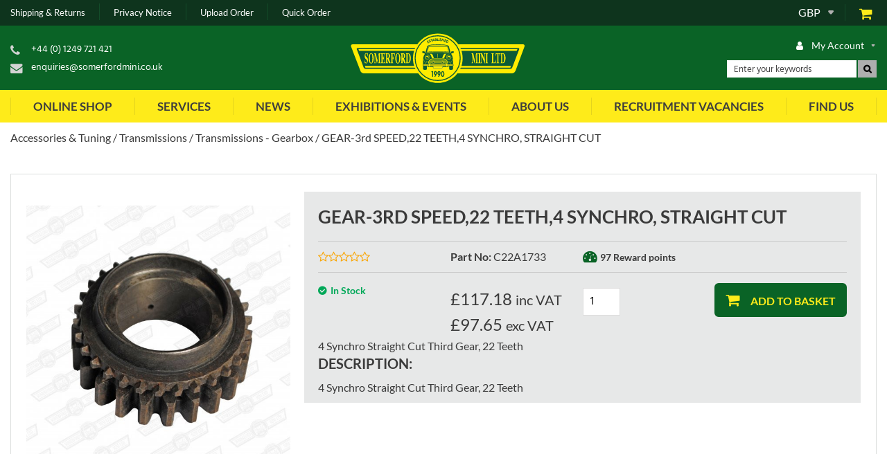

--- FILE ---
content_type: text/html; charset=UTF-8
request_url: https://www.somerfordmini.co.uk/gear-3rd-speed-22-teeth-4-synchro-straight-cut-original-bmc
body_size: 53452
content:
<!DOCTYPE html><html lang="en-GB">
<head>
    <meta charset="utf-8">
    <meta name="viewport" content="width=device-width, initial-scale=1.0" />
    <link rel="shortcut icon" href="/themes/somerfordmini/icons/favicon.ico?274" type="image/x-icon" />
    <link rel="apple-touch-icon" sizes="57x57" href="/themes/somerfordmini/icons/apple-icon-57x57.png?274">
    <link rel="apple-touch-icon" sizes="60x60" href="/themes/somerfordmini/icons/apple-icon-60x60.png?274">
    <link rel="apple-touch-icon" sizes="72x72" href="/themes/somerfordmini/icons/apple-icon-72x72.png?274">
    <link rel="apple-touch-icon" sizes="76x76" href="/themes/somerfordmini/icons/apple-icon-76x76.png?274">
    <link rel="apple-touch-icon" sizes="114x114" href="/themes/somerfordmini/icons/apple-icon-114x114.png?274">
    <link rel="apple-touch-icon" sizes="120x120" href="/themes/somerfordmini/icons/apple-icon-120x120.png?274">
    <link rel="apple-touch-icon" sizes="144x144" href="/themes/somerfordmini/icons/apple-icon-144x144.png?274">
    <link rel="apple-touch-icon" sizes="152x152" href="/themes/somerfordmini/icons/apple-icon-152x152.png?274">
    <link rel="apple-touch-icon" sizes="180x180" href="/themes/somerfordmini/icons/apple-icon-180x180.png?274">
	<link rel="apple-touch-icon" sizes="512x512" href="/themes/somerfordmini/icons/apple-icon-512x512.png?274">
    <link rel="icon" type="image/png" sizes="192x192"  href="/themes/somerfordmini/icons/android-icon-192x192.png?274">
	<link rel="icon" type="image/png" sizes="512x512"  href="/themes/somerfordmini/icons/android-icon-512x512.png?274">
    <link rel="icon" type="image/png" sizes="32x32" href="/themes/somerfordmini/icons/favicon-32x32.png?274">
    <link rel="icon" type="image/png" sizes="96x96" href="/themes/somerfordmini/icons/favicon-96x96.png?274">
    <link rel="icon" type="image/png" sizes="16x16" href="/themes/somerfordmini/icons/favicon-16x16.png?274">
    <link rel="manifest" href="manifest.json" crossorigin="use-credentials">
    <link href='https://www.somerfordmini.co.uk/gear-3rd-speed-22-teeth-4-synchro-straight-cut-original-bmc' rel='canonical' hreflang='en' />
    <meta name="msapplication-TileColor" content="">
    <meta name="msapplication-TileImage" content="/themes/somerfordmini/icons/ms-icon-144x144.png?274">
    <meta name="theme-color" content="">
    <meta name="generator" content="osCommerce 4.0">
    <base href="https://www.somerfordmini.co.uk/">
    <meta name="csrf-param" content="_csrf">
<meta name="csrf-token" content="J2A9E4jrTL8KqUpYpPgsM-ETO_OzB8zn-hBjIA_JqSpDN1Ur4b50hkWfMjXK1Wh2oGNyxPxyhp-fYCVzRv_xaw==">

    <script type="text/javascript">
        cookieConfig = (function(c){c.toString=function(){ return (this.path?'; path='+this.path:'')+(this.secure?'; secure':''); }; return c;})({"path":"\/","secure":true});
    </script>
            <title>GEAR-3rd SPEED,22 TEETH,4 SYNCHRO, STRAIGHT CUT : Somerford Mini - Mini ...</title>
  
    <meta name="Description" content="Somerford Mini - GEAR-3rd SPEED,22 TEETH,4 SYNCHRO, STRAIGHT CUT - Transmissions - Gearbox">
<meta name="Reply-to" content="enquiries@somerfordmini.co.uk">
<meta name="Author" content="Somerford Mini Ltd">
<meta name="Robots" content="INDEX, FOLLOW">
<meta property="og:type" content="product">
<meta property="og:url" content="https://www.somerfordmini.co.uk/gear-3rd-speed-22-teeth-4-synchro-straight-cut-original-bmc">
<meta property="og:image" content="https://www.somerfordmini.co.uk/images/somerford-mini/products/10794/8485/600x600/C22A1733.jpg">
<meta property="og:title" content="GEAR-3rd SPEED,22 TEETH,4 SYNCHRO, STRAIGHT CUT">
<meta property="product:price:amount" content="117.18">
<meta property="product:price:currency" content="GBP">
<meta property="og:description" content="4 Synchro Straight Cut Third Gear, 22 Teeth">
<link href="/themes/basic/css/bootstrap-datepicker.css?274" rel="stylesheet">
<script src="https://www.paypal.com/sdk/js?client-id=AXug3fxHmt5X5fdx2dUFTpxXT3ZmqivU-prSLu_ZLJNvprQV5HlSSrzW6dMWqp_QLBG-Blq-tm6gKmOZ&amp;enable-funding=credit,paylater&amp;components=messages&amp;commit=true&amp;intent=capture&amp;currency=GBP&amp;disable-funding=card,bancontact,blik,eps,giropay,ideal,mybank,p24,sepa,sofort&amp;locale=en_GB" data-partner-attribution-id="HOLBIGROUPLTD_SP_OSCOMMERCE"></script>
<script></script>
    <script type="text/javascript">
        var productCellUrl = '/catalog/list-product';
        var useCarousel = false;
        var tl_js = [];
        var tl_start = false;
        var tl_include_js = [];
        var tl_include_loaded = [];
        var tl = function(a, b){
            var script = { };
            if (typeof a === 'string' && a !== '' && typeof b === 'function'){
                script = { 'js': [a],'script': b}
            } else if (typeof a === 'object' && typeof b === 'function') {
                script = { 'js': a,'script': b}
            } else if (typeof a === 'function') {
                script = { 'script': a}
            }
            tl_js.push(script);
            if (tl_start){
                tl_action([script])
            }
        };
    </script>
  
    <script type="application/ld+json">
{"@type":"Product","image":"https://www.somerfordmini.co.uk/images/somerford-mini/products/10794/8485/600x600/C22A1733.jpg","name":"GEAR-3rd SPEED,22 TEETH,4 SYNCHRO, STRAIGHT CUT","sku":"C22A1733","offers":{"@type":"Offer","url":"https://www.somerfordmini.co.uk/gear-3rd-speed-22-teeth-4-synchro-straight-cut-original-bmc","availability":"https://schema.org/InStock","priceValidUntil":"2026-07-17","price":"117.18","priceCurrency":"GBP"},"description":"4 Synchro Straight Cut Third Gear, 22 Teeth","@context":"https://schema.org"}
</script>
<script type="application/ld+json">
{"itemListElement":[{"@type":"ListItem","position":1,"item":{"@id":"https://www.somerfordmini.co.uk/accessories-tuning","name":"Accessories &amp; Tuning"}},{"@type":"ListItem","position":2,"item":{"@id":"https://www.somerfordmini.co.uk/transmissions","name":"Transmissions"}},{"@type":"ListItem","position":3,"item":{"@id":"https://www.somerfordmini.co.uk/catalog?cPath=100812_100838_100903","name":"Transmissions - Gearbox"}},{"@type":"ListItem","position":4,"item":{"@id":"","name":"GEAR-3rd SPEED,22 TEETH,4 SYNCHRO, STRAIGHT CUT"}}],"@context":"https://schema.org","@type":"BreadcrumbList"}
</script>
<script type="application/ld+json">
{"email":"enquiries@somerfordmini.co.uk","telephone":"+44 (0) 1249 721 421","address":{"@type":"PostalAddress","streetAddress":"9 Harris Road","addressLocality":"Porte Marsh Industrial Estate","addressRegion":"Wiltshire","postalCode":"SN11 9PT","addressCountry":"United Kingdom"},"@id":"https://www.somerfordmini.co.uk","name":"Somerford Mini","@type":"Organization","logo":"https://www.somerfordmini.co.uk/themes/somerfordmini/img/sm_corporate_main_logo.svg","image":"https://www.somerfordmini.co.uk/themes/somerfordmini/img/sm_corporate_main_logo.svg","url":"https://www.somerfordmini.co.uk","@context":"https://schema.org"}
</script>


<style type="text/css">@font-face{font-family:'Hind';font-style:normal;font-weight:300;src:local('Hind Light'), local('Hind-Light'), url(//fonts.gstatic.com/s/hind/v6/woSH4aW-1wuybBQItyfdsvY6323mHUZFJMgTvxaG2iE.woff2) format('woff2');unicode-range:U+02BC, U+0900-097F, U+1CD0-1CF6, U+1CF8-1CF9, U+200B-200D, U+20A8, U+20B9, U+25CC, U+A830-A839, U+A8E0-A8FB;font-display:swap}/* latin-ext */ @font-face{font-family:'Hind';font-style:normal;font-weight:300;src:local('Hind Light'), local('Hind-Light'), url(//fonts.gstatic.com/s/hind/v6/FdFTd030tby8r55hlt7EYfY6323mHUZFJMgTvxaG2iE.woff2) format('woff2');unicode-range:U+0100-024F, U+1E00-1EFF, U+20A0-20AB, U+20AD-20CF, U+2C60-2C7F, U+A720-A7FF;font-display:swap}/* latin */ @font-face{font-family:'Hind';font-style:normal;font-weight:300;src:local('Hind Light'), local('Hind-Light'), url(//fonts.gstatic.com/s/hind/v6/0IXD51eZ8qgi73bhvRidlQ.woff2) format('woff2');unicode-range:U+0000-00FF, U+0131, U+0152-0153, U+02C6, U+02DA, U+02DC, U+2000-206F, U+2074, U+20AC, U+2212, U+2215, U+E0FF, U+EFFD, U+F000;font-display:swap}/* devanagari */ @font-face{font-family:'Hind';font-style:normal;font-weight:400;src:local('Hind'), local('Hind-Regular'), url(//fonts.gstatic.com/s/hind/v6/Vb88BBmXXgbpZxolKzz6dw.woff2) format('woff2');unicode-range:U+02BC, U+0900-097F, U+1CD0-1CF6, U+1CF8-1CF9, U+200B-200D, U+20A8, U+20B9, U+25CC, U+A830-A839, U+A8E0-A8FB;font-display:swap}/* latin-ext */ @font-face{font-family:'Hind';font-style:normal;font-weight:400;src:local('Hind'), local('Hind-Regular'), url(//fonts.gstatic.com/s/hind/v6/eND698DA6CUFWomaRdrTiw.woff2) format('woff2');unicode-range:U+0100-024F, U+1E00-1EFF, U+20A0-20AB, U+20AD-20CF, U+2C60-2C7F, U+A720-A7FF;font-display:swap}/* latin */ @font-face{font-family:'Hind';font-style:normal;font-weight:400;src:local('Hind'), local('Hind-Regular'), url(//fonts.gstatic.com/s/hind/v6/xLdg5JI0N_C2fvyu9XVzXg.woff2) format('woff2');unicode-range:U+0000-00FF, U+0131, U+0152-0153, U+02C6, U+02DA, U+02DC, U+2000-206F, U+2074, U+20AC, U+2212, U+2215, U+E0FF, U+EFFD, U+F000;font-display:swap}/* devanagari */ @font-face{font-family:'Hind';font-style:normal;font-weight:500;src:local('Hind Medium'), local('Hind-Medium'), url(//fonts.gstatic.com/s/hind/v6/bWPw4Za2XndpOjggSNN5JPY6323mHUZFJMgTvxaG2iE.woff2) format('woff2');unicode-range:U+02BC, U+0900-097F, U+1CD0-1CF6, U+1CF8-1CF9, U+200B-200D, U+20A8, U+20B9, U+25CC, U+A830-A839, U+A8E0-A8FB;font-display:swap}/* latin-ext */ @font-face{font-family:'Hind';font-style:normal;font-weight:500;src:local('Hind Medium'), local('Hind-Medium'), url(//fonts.gstatic.com/s/hind/v6/TCDCvLw6ewp4kJ2WSI4MT_Y6323mHUZFJMgTvxaG2iE.woff2) format('woff2');unicode-range:U+0100-024F, U+1E00-1EFF, U+20A0-20AB, U+20AD-20CF, U+2C60-2C7F, U+A720-A7FF;font-display:swap}/* latin */ @font-face{font-family:'Hind';font-style:normal;font-weight:500;src:local('Hind Medium'), local('Hind-Medium'), url(//fonts.gstatic.com/s/hind/v6/_JiDQLq4JWzs7prWhNNmuA.woff2) format('woff2');unicode-range:U+0000-00FF, U+0131, U+0152-0153, U+02C6, U+02DA, U+02DC, U+2000-206F, U+2074, U+20AC, U+2212, U+2215, U+E0FF, U+EFFD, U+F000;font-display:swap}/* devanagari */ @font-face{font-family:'Hind';font-style:normal;font-weight:600;src:local('Hind SemiBold'), local('Hind-SemiBold'), url(//fonts.gstatic.com/s/hind/v6/HMitXFBPwJyXZfGm6rEhuvY6323mHUZFJMgTvxaG2iE.woff2) format('woff2');unicode-range:U+02BC, U+0900-097F, U+1CD0-1CF6, U+1CF8-1CF9, U+200B-200D, U+20A8, U+20B9, U+25CC, U+A830-A839, U+A8E0-A8FB;font-display:swap}/* latin-ext */ @font-face{font-family:'Hind';font-style:normal;font-weight:600;src:local('Hind SemiBold'), local('Hind-SemiBold'), url(//fonts.gstatic.com/s/hind/v6/-H4xgvCtDmIfFNvmoAPAKvY6323mHUZFJMgTvxaG2iE.woff2) format('woff2');unicode-range:U+0100-024F, U+1E00-1EFF, U+20A0-20AB, U+20AD-20CF, U+2C60-2C7F, U+A720-A7FF;font-display:swap}/* latin */ @font-face{font-family:'Hind';font-style:normal;font-weight:600;src:local('Hind SemiBold'), local('Hind-SemiBold'), url(//fonts.gstatic.com/s/hind/v6/A2xpLU2z2kq5byuh5bkohg.woff2) format('woff2');unicode-range:U+0000-00FF, U+0131, U+0152-0153, U+02C6, U+02DA, U+02DC, U+2000-206F, U+2074, U+20AC, U+2212, U+2215, U+E0FF, U+EFFD, U+F000;font-display:swap}/* devanagari */ @font-face{font-family:'Hind';font-style:normal;font-weight:700;src:local('Hind Bold'), local('Hind-Bold'), url(//fonts.gstatic.com/s/hind/v6/AFoPIhbuX_gBhSszntNC0_Y6323mHUZFJMgTvxaG2iE.woff2) format('woff2');unicode-range:U+02BC, U+0900-097F, U+1CD0-1CF6, U+1CF8-1CF9, U+200B-200D, U+20A8, U+20B9, U+25CC, U+A830-A839, U+A8E0-A8FB;font-display:swap}/* latin-ext */ @font-face{font-family:'Hind';font-style:normal;font-weight:700;src:local('Hind Bold'), local('Hind-Bold'), url(//fonts.gstatic.com/s/hind/v6/503ks6dbq2nVdfUL61JyAfY6323mHUZFJMgTvxaG2iE.woff2) format('woff2');unicode-range:U+0100-024F, U+1E00-1EFF, U+20A0-20AB, U+20AD-20CF, U+2C60-2C7F, U+A720-A7FF;font-display:swap}/* latin */ @font-face{font-family:'Hind';font-style:normal;font-weight:700;src:local('Hind Bold'), local('Hind-Bold'), url(//fonts.gstatic.com/s/hind/v6/PQuIEfcr_wdF_zOSNjqWKQ.woff2) format('woff2');unicode-range:U+0000-00FF, U+0131, U+0152-0153, U+02C6, U+02DA, U+02DC, U+2000-206F, U+2074, U+20AC, U+2212, U+2215, U+E0FF, U+EFFD, U+F000;font-display:swap}@font-face{font-family:'Varela Round';font-style:normal;font-weight:400;src:local('Varela Round'), local('VarelaRound-Regular'), url(//fonts.gstatic.com/s/varelaround/v7/APH4jr0uSos5wiut5cpjrkByb1TKJa77egybnpn19yM.woff2) format('woff2');unicode-range:U+0590-05FF, U+20AA, U+25CC, U+FB1D-FB4F;font-display:swap}/* latin */ @font-face{font-family:'Varela Round';font-style:normal;font-weight:400;src:local('Varela Round'), local('VarelaRound-Regular'), url(//fonts.gstatic.com/s/varelaround/v7/APH4jr0uSos5wiut5cpjrugdm0LZdjqr5-oayXSOefg.woff2) format('woff2');unicode-range:U+0000-00FF, U+0131, U+0152-0153, U+02C6, U+02DA, U+02DC, U+2000-206F, U+2074, U+20AC, U+2212, U+2215, U+E0FF, U+EFFD, U+F000;font-display:swap}@font-face{font-family:'Varela Round';font-style:normal;font-weight:400;src:local('Varela Round Regular'), local('VarelaRound-Regular'), url(https://fonts.gstatic.com/s/varelaround/v8/APH4jr0uSos5wiut5cpjrnhCUOGz7vYGh680lGh-uXM.woff) format('woff');font-display:swap}@font-face{font-family:'trueloaded';src:url('themes/basic/fonts/trueloaded.eot?4rk52p');src:url('themes/basic/fonts/trueloaded.eot?4rk52p#iefix') format('embedded-opentype'), url('themes/basic/fonts/trueloaded.ttf?4rk52p') format('truetype'), url('themes/basic/fonts/trueloaded.woff?4rk52p') format('woff'), url('themes/basic/fonts/trueloaded.svg?4rk52p#trueloaded') format('svg');font-weight:normal;font-style:normal;font-display:swap}@font-face{font-family:'FontAwesome';src:url('themes/basic/fonts/fontawesome-webfont.eot?v=3.2.1');src:url('themes/basic/fonts/fontawesome-webfont.eot?#iefix&v=3.2.1') format('embedded-opentype'), url('themes/basic/fonts/fontawesome-webfont.woff?v=3.2.1') format('woff'), url('themes/basic/fonts/fontawesome-webfont.ttf?v=3.2.1') format('truetype'), url('themes/basic/fonts/fontawesome-webfont.svg#fontawesomeregular?v=3.2.1') format('svg');font-weight:normal;font-style:normal;font-display:swap}@font-face{font-family:'themify';src:url('themes/basic/fonts/themify.eot?-fvbane');src:url('themes/basic/fonts/themify.eot?#iefix-fvbane') format('embedded-opentype'), url('themes/basic/fonts/themify.woff?-fvbane') format('woff'), url('themes/basic/fonts/themify.ttf?-fvbane') format('truetype'), url('themes/basic/fonts/themify.svg?-fvbane#themify') format('svg');font-weight:normal;font-style:normal}/* latin-ext */ @font-face{font-family:'Lato';font-style:italic;font-weight:300;src:local('Lato Light Italic'), local('Lato-LightItalic'), url(https://fonts.gstatic.com/s/lato/v14/S6u_w4BMUTPHjxsI9w2_FQft1dw.woff2) format('woff2');unicode-range:U+0100-024F, U+0259, U+1E00-1EFF, U+2020, U+20A0-20AB, U+20AD-20CF, U+2113, U+2C60-2C7F, U+A720-A7FF}/* latin */ @font-face{font-family:'Lato';font-style:italic;font-weight:300;src:local('Lato Light Italic'), local('Lato-LightItalic'), url(https://fonts.gstatic.com/s/lato/v14/S6u_w4BMUTPHjxsI9w2_Gwft.woff2) format('woff2');unicode-range:U+0000-00FF, U+0131, U+0152-0153, U+02BB-02BC, U+02C6, U+02DA, U+02DC, U+2000-206F, U+2074, U+20AC, U+2122, U+2191, U+2193, U+2212, U+2215, U+FEFF, U+FFFD}/* latin-ext */ @font-face{font-family:'Lato';font-style:italic;font-weight:400;src:local('Lato Italic'), local('Lato-Italic'), url(https://fonts.gstatic.com/s/lato/v14/S6u8w4BMUTPHjxsAUi-qJCY.woff2) format('woff2');unicode-range:U+0100-024F, U+0259, U+1E00-1EFF, U+2020, U+20A0-20AB, U+20AD-20CF, U+2113, U+2C60-2C7F, U+A720-A7FF}/* latin */ @font-face{font-family:'Lato';font-style:italic;font-weight:400;src:local('Lato Italic'), local('Lato-Italic'), url(https://fonts.gstatic.com/s/lato/v14/S6u8w4BMUTPHjxsAXC-q.woff2) format('woff2');unicode-range:U+0000-00FF, U+0131, U+0152-0153, U+02BB-02BC, U+02C6, U+02DA, U+02DC, U+2000-206F, U+2074, U+20AC, U+2122, U+2191, U+2193, U+2212, U+2215, U+FEFF, U+FFFD}/* latin-ext */ @font-face{font-family:'Lato';font-style:italic;font-weight:700;src:local('Lato Bold Italic'), local('Lato-BoldItalic'), url(https://fonts.gstatic.com/s/lato/v14/S6u_w4BMUTPHjxsI5wq_FQft1dw.woff2) format('woff2');unicode-range:U+0100-024F, U+0259, U+1E00-1EFF, U+2020, U+20A0-20AB, U+20AD-20CF, U+2113, U+2C60-2C7F, U+A720-A7FF}/* latin */ @font-face{font-family:'Lato';font-style:italic;font-weight:700;src:local('Lato Bold Italic'), local('Lato-BoldItalic'), url(https://fonts.gstatic.com/s/lato/v14/S6u_w4BMUTPHjxsI5wq_Gwft.woff2) format('woff2');unicode-range:U+0000-00FF, U+0131, U+0152-0153, U+02BB-02BC, U+02C6, U+02DA, U+02DC, U+2000-206F, U+2074, U+20AC, U+2122, U+2191, U+2193, U+2212, U+2215, U+FEFF, U+FFFD}/* latin-ext */ @font-face{font-family:'Lato';font-style:normal;font-weight:300;src:local('Lato Light'), local('Lato-Light'), url(https://fonts.gstatic.com/s/lato/v14/S6u9w4BMUTPHh7USSwaPGR_p.woff2) format('woff2');unicode-range:U+0100-024F, U+0259, U+1E00-1EFF, U+2020, U+20A0-20AB, U+20AD-20CF, U+2113, U+2C60-2C7F, U+A720-A7FF}/* latin */ @font-face{font-family:'Lato';font-style:normal;font-weight:300;src:local('Lato Light'), local('Lato-Light'), url(https://fonts.gstatic.com/s/lato/v14/S6u9w4BMUTPHh7USSwiPGQ.woff2) format('woff2');unicode-range:U+0000-00FF, U+0131, U+0152-0153, U+02BB-02BC, U+02C6, U+02DA, U+02DC, U+2000-206F, U+2074, U+20AC, U+2122, U+2191, U+2193, U+2212, U+2215, U+FEFF, U+FFFD}/* latin-ext */ @font-face{font-family:'Lato';font-style:normal;font-weight:400;src:local('Lato Regular'), local('Lato-Regular'), url(https://fonts.gstatic.com/s/lato/v14/S6uyw4BMUTPHjxAwXjeu.woff2) format('woff2');unicode-range:U+0100-024F, U+0259, U+1E00-1EFF, U+2020, U+20A0-20AB, U+20AD-20CF, U+2113, U+2C60-2C7F, U+A720-A7FF}/* latin */ @font-face{font-family:'Lato';font-style:normal;font-weight:400;src:local('Lato Regular'), local('Lato-Regular'), url(https://fonts.gstatic.com/s/lato/v14/S6uyw4BMUTPHjx4wXg.woff2) format('woff2');unicode-range:U+0000-00FF, U+0131, U+0152-0153, U+02BB-02BC, U+02C6, U+02DA, U+02DC, U+2000-206F, U+2074, U+20AC, U+2122, U+2191, U+2193, U+2212, U+2215, U+FEFF, U+FFFD}/* latin-ext */ @font-face{font-family:'Lato';font-style:normal;font-weight:700;src:local('Lato Bold'), local('Lato-Bold'), url(https://fonts.gstatic.com/s/lato/v14/S6u9w4BMUTPHh6UVSwaPGR_p.woff2) format('woff2');unicode-range:U+0100-024F, U+0259, U+1E00-1EFF, U+2020, U+20A0-20AB, U+20AD-20CF, U+2113, U+2C60-2C7F, U+A720-A7FF}/* latin */ @font-face{font-family:'Lato';font-style:normal;font-weight:700;src:local('Lato Bold'), local('Lato-Bold'), url(https://fonts.gstatic.com/s/lato/v14/S6u9w4BMUTPHh6UVSwiPGQ.woff2) format('woff2');unicode-range:U+0000-00FF, U+0131, U+0152-0153, U+02BB-02BC, U+02C6, U+02DA, U+02DC, U+2000-206F, U+2074, U+20AC, U+2122, U+2191, U+2193, U+2212, U+2215, U+FEFF, U+FFFD}@font-face{font-family:'Lato';font-style:italic;font-weight:300;src:local('Lato Light Italic'), local('Lato-LightItalic'), url(https://fonts.gstatic.com/s/lato/v14/S6u_w4BMUTPHjxsI9w2_Gwfr.woff) format('woff')}@font-face{font-family:'Lato';font-style:italic;font-weight:400;src:local('Lato Italic'), local('Lato-Italic'), url(https://fonts.gstatic.com/s/lato/v14/S6u8w4BMUTPHjxsAXC-s.woff) format('woff')}@font-face{font-family:'Lato';font-style:italic;font-weight:700;src:local('Lato Bold Italic'), local('Lato-BoldItalic'), url(https://fonts.gstatic.com/s/lato/v14/S6u_w4BMUTPHjxsI5wq_Gwfr.woff) format('woff')}@font-face{font-family:'Lato';font-style:normal;font-weight:300;src:local('Lato Light'), local('Lato-Light'), url(https://fonts.gstatic.com/s/lato/v14/S6u9w4BMUTPHh7USSwiPHw.woff) format('woff')}@font-face{font-family:'Lato';font-style:normal;font-weight:400;src:local('Lato Regular'), local('Lato-Regular'), url(https://fonts.gstatic.com/s/lato/v14/S6uyw4BMUTPHjx4wWA.woff) format('woff')}@font-face{font-family:'Lato';font-style:normal;font-weight:700;src:local('Lato Bold'), local('Lato-Bold'), url(https://fonts.gstatic.com/s/lato/v14/S6u9w4BMUTPHh6UVSwiPHw.woff) format('woff')}@font-face{font-family:'fontAwesome5';font-style:normal;font-weight:900;font-display:auto;src:url("themes/basic/fonts/fa-solid-900.eot");src:url("themes/basic/fonts/fa-solid-900.eot?#iefix") format("embedded-opentype"), url("themes/basic/fonts/fa-solid-900.woff2") format("woff2"), url("themes/basic/fonts/fa-solid-400.woff") format("woff"), url("themes/basic/fonts/fa-solid-900.ttf") format("truetype"), url("themes/basic/fonts/fa-solid-900.svg#fontawesome") format("svg")}@font-face{font-family:'FontAwesome5';font-style:normal;font-weight:normal;font-display:auto;src:url("themes/basic/fonts/fa-brands-400.eot");src:url("themes/basic/fonts/fa-brands-400.eot?#iefix") format("embedded-opentype"), url("themes/basic/fonts/fa-brands-400.woff2") format("woff2"), url("themes/basic/fonts/fa-brands-400.woff") format("woff"), url("themes/basic/fonts/fa-brands-400.ttf") format("truetype"), url("themes/basic/fonts/fa-brands-400.svg#fontawesome") format("svg")}*{-webkit-box-sizing:border-box;-moz-box-sizing:border-box;box-sizing:border-box}html{font-size:100%;overflow-y:scroll;-webkit-text-size-adjust:100%;-ms-text-size-adjust:100%}html, button, input, select, textarea{font-family:Tahoma, Verdana, Arial, sans-serif}input[type="text"], input[type="email"], input[type="tel"], input[type="password"]{padding:5px 10px}body{color:#141412;background:#fff;line-height:1.5;margin:0;font-family:Tahoma, Verdana, Arial, sans-serif}h1, h2, h3, h4, h5, h6{clear:both;line-height:1.3}h1{margin:0 0 33px}h2{margin:0 0 25px 0}h3{font-size:22px;margin:0 0 22px 0}h4{margin:0 0 15px 0}h5{margin:0 0 10px 0}h6{margin:0 0 10px 0}menu, ol, ul{padding:0 0 0 40px}ul{list-style-type:square}nav ul, nav ol{list-style:none;list-style-image:none}li > ul, li > ol{margin:0}img{-ms-interpolation-mode:bicubic;border:0;vertical-align:middle;max-width:100%;height:auto}button, input, select, textarea{font-size:100%;margin:0;max-width:100%;vertical-align:baseline}button, input{line-height:normal}button, html input[type="button"], input[type="reset"], input[type="submit"]{-webkit-appearance:button;cursor:pointer}button[disabled], input[disabled]{cursor:default}input[type="checkbox"], input[type="radio"]{padding:0}input[type="search"]::-webkit-search-decoration{-webkit-appearance:none}button::-moz-focus-inner, input::-moz-focus-inner{border:0;padding:0}textarea{overflow:auto;vertical-align:top}table{border-collapse:collapse;border-spacing:0;font-size:inherit;line-height:2;width:100%}caption, th, td{font-weight:normal}caption{font-size:16px;margin:20px 0}th{font-weight:bold}td{font-size:inherit}p{margin:0}.btn, .btn-1, .btn-2, .btn-3{text-decoration:none;display:inline-block;cursor:pointer;vertical-align:middle;border:none}.btn:hover, .btn-1:hover, .btn-2:hover, .btn-3:hover{text-decoration:none}.main-width, .type-1 > .block{margin:0 auto}.main-width:after{content:'';clear:both;display:block}.box-block:after{content:'';clear:both;display:block}.box-block.type-2 > .block, .box-block.type-3 > .block, .box-block.type-4 > .block, .box-block.type-5 > .block, .box-block.type-6 > .block, .box-block.type-7 > .block, .box-block.type-8 > .block, .box-block.type-9 > .block, .box-block.type-10 > .block, .box-block.type-11 > .block, .box-block.type-12 > .block, .box-block.type-13 > .block, .box-block.type-14 > .block, .box-block.type-15 > .block{float:left}.box-block.type-2 > .block:nth-child(1){width:50%}.box-block.type-2 > .block:nth-child(2){width:50%}.box-block.type-3 > .block:nth-child(1){width:33.33%}.box-block.type-3 > .block:nth-child(2){width:33.33%}.box-block.type-3 > .block:nth-child(3){width:33.33%}.box-block.type-4 > .block:nth-child(1){width:66.66%}.box-block.type-4 > .block:nth-child(2){width:33.33%}.box-block.type-5 > .block:nth-child(1){width:33.33%}.box-block.type-5 > .block:nth-child(2){width:66.66%}.box-block.type-6 > .block:nth-child(1){width:25%}.box-block.type-6 > .block:nth-child(2){width:75%}.box-block.type-7 > .block:nth-child(1){width:75%}.box-block.type-7 > .block:nth-child(2){width:25%}.box-block.type-8 > .block:nth-child(1){width:25%}.box-block.type-8 > .block:nth-child(2){width:50%}.box-block.type-8 > .block:nth-child(3){width:25%}.box-block.type-9 > .block:nth-child(1){width:20%}.box-block.type-9 > .block:nth-child(2){width:80%}.box-block.type-10 > .block:nth-child(1){width:80%}.box-block.type-10 > .block:nth-child(2){width:20%}.box-block.type-11 > .block:nth-child(1){width:40%}.box-block.type-11 > .block:nth-child(2){width:60%}.box-block.type-12 > .block:nth-child(1){width:60%}.box-block.type-12 > .block:nth-child(2){width:40%}.box-block.type-13 > .block:nth-child(1){width:20%}.box-block.type-13 > .block:nth-child(2){width:60%}.box-block.type-13 > .block:nth-child(3){width:20%}.box-block.type-14 > .block{width:25%}.box-block.type-15 > .block{width:20%}.block{text-align:center;min-height:1px}.block > .box, .block > .box-block{text-align:left}/*.box-block:not(.tabs){display:flex}.box-block:not(.tabs) > .block{flex-grow:1}*/ @keyframes load8{0%{-webkit-transform:rotate(0deg);transform:rotate(0deg)}100%{-webkit-transform:rotate(360deg);transform:rotate(360deg)}}#rmaProductReturnQuantityFilterHolder, #rmaProductReturnButtonFilterAll{display:none}picture[id], picture[style]{display:block;position:relative}picture[id] > img, picture[style] > img{position:absolute;left:0;top:0;width:100%;height:100%}.blogsidebar{padding-left:35px}.bottomLogoBox .bottomLogoBox .projectTitle{font-size:22px}.btn, .btn-1, .btn-2, .btn-3, .view-button{-webkit-appearance:none;background-color:#0A6326;color:#FFFFFF;cursor:pointer;font-size:16px;font-weight:bold;text-align:center;text-decoration:none!important;text-transform:uppercase;transition:background-color .3s 0s,color .3s 0s,border-color .3s 0s;line-height:1.2;display:inline-block;font-family:'Lato', Verdana, Arial, sans-serif;border:2px solid #0A6326;border-radius:6px 6px 6px 6px;padding:10px 25px}.btn:hover, .btn-1:hover, .btn-2:hover, .btn-3:hover, .view-button:hover{background-color:#FFFFFF;color:#0A6326}.btn-2{color:#feeb1a}.btn-3:hover, .btn-white-bg:hover{background-color:#0A6326;color:#FFFFFF}.btn-del:after{font-size:24px;font-weight:400;content:'\f014';font-family:'FontAwesome'}.btn-edit{font-weight:600}.btn-edit:hover{text-decoration:none}.btn-reverse:hover, div a.btn-reverse:hover{background-color:#FFFFFF;color:#0A6326!important}.btn-reverse, div a.btn-reverse{color:#FFFFFF!important;border-top-color:#FFFFFF;border-left-color:#FFFFFF;border-right-color:#FFFFFF;border-bottom-color:#FFFFFF}.btn-white-bg, .btn-3{background-color:#FFFFFF;color:#0A6326}.buttons{clear:both}.buttons:after{clear:both;content:'';display:block}.buttons .left-buttons{float:left}.buttons .left-buttons .btn{margin-right:10px}.buttons .right-buttons{float:right}.buttons .right-buttons .btn{margin-left:10px}.checkbox input{left:-20px;position:ablolute;visibility:hidden;display:none}.checkbox input + span{height:24px;vertical-align:middle;width:24px;display:inline-block}.checkbox input:checked + span:before{color:#FFFFFF;font-size:18px;text-align:center;content:'\f00c';font-family:'FontAwesome', Verdana, Arial, sans-serif}.checkbox input:not(checked) + span:before{height:22px;position:absolute;width:22px;line-height:24px;content:''}.closeable-event{cursor:pointer}.closeable-heading:before{position:absolute;right:0;top:0;content:'\f067';font-family:'FontAwesome', Verdana, Arial, sans-serif}.closeable-heading{position:relative}.contact-icon:before{color:#848484;font-size:1.25em;left:0;position:absolute;top:-3px;font-family:'FontAwesome', Verdana, Arial, sans-serif}.contact-icon{position:relative;display:inline-block;padding:0 0 0 30px}.contact-info-buttons .btn-edit1{color:#0a6326;font-weight:600}.contact-page-title{padding:0 0;margin:40px 0}.context-checkout .footer{margin-top:0}.context-checkout .header-logo{margin-top:0}.disabled-area{cursor:not-allowed;opacity:0.5}.disabled-area *{cursor:not-allowed}.edit-link{float:right;position:relative;z-index:1}.fa-icon-address:before{content:'\f041'}.fa-icon-car:before{content:'\f1b9'}.fa-icon-customer:before{content:'\f0c0'}.fa-icon-friendly:before{background-position:center center;background-repeat:no-repeat;height:24px;width:38px;content:'';display:inline-block;background-image:url('themes/somerfordmini/img/fa-icon-friendly.png')}.fa-icon-gift:before{content:'\f06b'}.fa-icon-hours:before{content:'\f017'}.fa-icon-mail:before{content:'\f0e0'}.fa-icon-phone:before{content:'\f095'}.fa-icon-re-shells:before{content:'\f1b9'}.fa-icon-repair:before{content:'\f0ad'}.fa-icon-servicing:before{content:'\f085'}.fa-icon-storage:before{content:'\f015'}.fa-icon-vat:before{content:'\f0b1'}.fa-icon-worldwide:before{content:'\f0ac'}.fake-input{height:0;overflow:hidden}.footer{margin:70px 0 0}.h-inline h2, .h-inline h3, .h-inline h4, .h-inline h5, .h-inline h6{border:none;font-size:inherit;font-weight:inherit;text-transform:inherit;display:inline-block;font-family:inherit;padding:0 0;margin:0 0}.header-info{padding:0 0}.heading-2, h2{color:#3a3a3a;font-size:22px;font-weight:bold;text-align:center;text-transform:uppercase;margin:0 0 20px}.heading-3 .edit, h3 .edit{color:#092964;float:right;font-size:16px;text-transform:none;line-height:20px;font-family:'Lato', Verdana, Arial, sans-serif;padding-top:2px}.heading-3 .edit:after, h3 .edit:after{font-size:14px;content:'\e917';font-family:'trueloaded', Verdana, Arial, sans-serif;margin-left:10px}.heading-3 .right-text, h3 .right-text{float:right;font-size:16px;text-decoration:none;line-height:20px;padding-top:3px;margin-left:10px}.heading-3, h3{font-size:20px;text-transform:uppercase;font-family:'Lato', Verdana, Arial, sans-serif;margin-bottom:10px}.heading-4 .edit, h4 .edit{color:#092964;float:right;font-size:16px;font-weight:400;text-transform:none;line-height:20px;font-family:'Lato', Verdana, Arial, sans-serif;padding-top:2px}.heading-4 .edit:after, h4 .edit:after{content:'\e917';font-family:'trueloaded', Verdana, Arial, sans-serif;margin-left:10px}.heading-4 .right-text, h4 .right-text{float:right;font-size:16px;font-weight:400;text-transform:none;line-height:20px;font-family:'Lato', Verdana, Arial, sans-serif;padding-top:4px;margin-left:10px}.heading-4, h4{font-size:18px;text-transform:uppercase;font-family:'Lato', Verdana, Arial, sans-serif;border-bottom:1px solid #e2e2e2;padding-bottom:3px;margin-bottom:5px}.heading-5, h5, .h-block h5{font-size:17px;font-weight:600;font-family:'Lato', Verdana, Arial, sans-serif;margin-bottom:5px}.heading-6, h6, .h-block h6{font-size:16px;font-weight:600;font-family:'Lato', Verdana, Arial, sans-serif;margin-bottom:5px}.hide-page{align-items:center;background-color:rgba(255, 255, 255, 0.7);height:100%;justify-content:center;left:0;position:fixed;top:0;width:100%;z-index:100000;display:flex}.home-workshop-images.home-pages-banners .banner-text{text-align:center;font-family:'Lato', Verdana, Arial, sans-serif;padding:20px 25px 30px}.in-stock{color:#00A858;font-size:14px;font-weight:700}.in-stock-icon:before{content:'\f058';font-family:'FontAwesome', Verdana, Arial, sans-serif;margin-right:3px}.js-stock{color:#00A858;font-size:14px;font-weight:700}.js-stock-icon:before{content:'\f058';font-family:'FontAwesome', Verdana, Arial, sans-serif;margin-right:3px}.listing-wrap{border:1px solid #dddddd;padding:10px 10px}.main-menu .header > .main-menu.type-1 > .block{padding-right:0;padding-left:0}.main-menu > .block{padding-right:0;padding-left:0}.main-width, .type-1 > .block{max-width:1250px}.message.success{color:#00A858;padding:20px 0 15px 40px}.message.success:before{float:left;font-size:30px;position:relative;top:3px;line-height:1;content:'\e918';display:inline-block;font-family:'trueloaded', Verdana, Arial, sans-serif;margin-top:-8px;margin-left:-40px}.no-found{font-size:1.4em;text-align:center;font-family:'Lato', Verdana, Arial, sans-serif;padding-top:20px;padding-bottom:20px}.out-stock{color:#EE4225;font-size:14px;font-weight:700}.out-stock-icon:before{content:'\f10c';font-family:'FontAwesome', Verdana, Arial, sans-serif;margin-right:3px}.pre-order{color:#2d1ca4;font-size:14px;font-weight:700}.pre-order-icon:before{content:'\f058';font-family:'FontAwesome', Verdana, Arial, sans-serif;margin-right:3px}.price{font-size:24px}.price .old{font-size:0.8em;text-decoration:line-through;line-height:0.8;display:block;padding-top:0.3em}.price .special{color:#EE4225;line-height:0.8}.price .specials{color:#EE4225}.product-right-box{background-color:#e7e8e8;padding:0 20px 10px}.products-quick-index .token-input-list{list-style:none;padding:0 0;margin:0 0}.products-quick-index ul{list-style:none;margin:0 0}.products-quick-index ul.token-input-list{list-style:none;margin:0 0}.rating-1, .rating-2, .rating-3, .rating-4, .rating-5{color:#0A6326}.totals-line{border-top-width:1px}.transit{color:#A47615;font-size:14px;font-weight:700}.transit-icon:before{content:'\f133';font-family:'FontAwesome', Verdana, Arial, sans-serif;margin-right:3px}.view-all:before{left:0;position:absolute;top:50%;width:100%;content:'';border-top-width:1px}.view-all{position:relative;text-align:center}.view-all .btn:after{font-size:0.8em;content:'\f054';font-family:'FontAwesome', Verdana, Arial, sans-serif;margin-left:10px}.view-all .btn{position:relative}a{color:inherit}a.btn-1{color:#FFFFFF!important}a.btn-2{color:#FFFFFF!important}a.btn-2:hover{color:#0A6326!important}a.btn-3{color:#0A6326!important}body{background-color:#FFFFFF;background_color:;background_position:;background_repeat:;background_size:;color:#3A3A3A;font-family:'Lato', Verdana, Arial, sans-serif}div.cart-popup{max-width:95%;width:850px}h1, .heading-1{color:#3A3A3A;font-size:32px;font-weight:bold;text-align:center;text-transform:uppercase;font-family:'Lato', Verdana, Arial, sans-serif;padding-top:20px;margin-bottom:18px}input:focus{outline:none}input[type='text'], input[type='password'], input[type='number'], input[type='email'], input[type='search'], select{height:40px;padding:2px 10px}textarea{max-width:100%;width:100%;padding:5px 10px}textarea, input[type='text'], input[type='password'], input[type='number'], input[type='email'], input[type='search'], select{background-color:#fff;font-size:16px;font-weight:400;outline:none;font-family:'Hind', Verdana, Arial, sans-serif;border:1px solid #dddddd}[class*=" fa-icon-"]:before, [class^=fa-icon-]:before{font-family:'FontAwesome', Verdana, Arial, sans-serif}@media (max-width:1200px){.main-content > div > .block > .type-1 > .block, .main-content > form > div > .block > .type-1 > .block , .main-content > div > form > .block > .type-1 > .block{padding-right:10px;padding-left:10px}.main-width, .header > .type-1 > .block, .footer > .type-1 > .block, .main-content > .type-1 > .block, .main-content > div > .type-1 > .block{padding-right:10px;padding-left:10px}}@media (max-width:992px){.header{position:relative}.pop-up-content .buttons .btn{text-align:center;width:100%}.pop-up-content .buttons .btn-2{text-align:center;width:100%}.pop-up-content .buttons .left-buttons{width:100%;margin-bottom:15px}.pop-up-content .buttons .right-buttons{width:100%}h1{font-size:22px}}.account-dropdown ul{list-style:none;padding:0 0;margin:0 0}.account-dropdown ul li a, .account-dropdown ul li span{display:block;padding:7px 15px}.account-mobile-wrap .account-dropdown{box-shadow:0 0 5px rgba(0,0,0,.5);font-size:13px;font-weight:700;height:auto;left:0;position:absolute;right:0;top:100%;white-space:nowrap;z-index:100;display:none;padding:10px 0}.account-mobile-wrap .account-dropdown div{color:#fff;height:auto;text-align:left;text-transform:uppercase;line-height:1}.account-mobile-wrap .openAccount .account-dropdown{display:block!important}.account-mobile-wrap .trade-mobile-icon:before{font-size:24px;line-height:1.2;content:'\f007';font-family:'fontAwesome', Verdana, Arial, sans-serif}@media (max-width:800px){.account-mobile-wrap .account-dropdown{background-color:#696b6b}.account-mobile-wrap .trade-settings:before{display:none}.account-mobile-wrap .trade-settings:after{position:relative;top:2px;display:none;margin-left:10px}.account-mobile-wrap .trade-settings{padding-left:15px}}@media (max-width:720px){.account-mobile-wrap .account-dropdown{background-color:#0a6326}}#fancybox-loading{cursor:pointer;left:50%;opacity:0.8;position:fixed;top:50%;z-index:8060;margin-top:-22px;margin-left:-22px}#fancybox-loading div{height:44px;width:44px}.fancybox-close{background-color:rgba(0, 0, 0, 0.6);color:#FFFFFF;cursor:pointer;font-size:26px;height:40px;position:absolute;right:10px;text-align:center;top:10px;width:40px;z-index:8040;line-height:40px;border-radius:50% 50% 50% 50%}.fancybox-close:before{content:'\f00d';font-family:'FontAwesome', Verdana, Arial, sans-serif}.fancybox-error{white-space:nowrap;padding:15px 15px;margin:0 0}.fancybox-image{max-height:100%;max-width:100%}.fancybox-image, .fancybox-iframe{height:100%;width:100%;display:block}.fancybox-inner{overflow:hidden}.fancybox-lock{overflow:hidden!important;width:auto}.fancybox-lock .fancybox-overlay{overflow:auto;overflow-y:scroll}.fancybox-lock body{overflow:hidden!important}.fancybox-lock-test{overflow-y:hidden!important}.fancybox-nav{-webkit-tap-highlight-color:rgba(0,0,0,0);cursor:pointer;height:100%;position:absolute;text-decoration:none;top:0;width:40%;z-index:8040}.fancybox-nav span{background-color:rgba(0, 0, 0, 0.6);color:#FFFFFF;cursor:pointer;font-size:34px;height:40px;position:absolute;text-align:center;top:50%;visibility:hidden;width:40px;z-index:8040;line-height:40px;font-family:'trueloaded', Verdana, Arial, sans-serif;border-radius:50% 50% 50% 50%;margin-top:-18px}.fancybox-nav:hover span{visibility:visible}.fancybox-next{right:0}.fancybox-next span:before{content:'\e901';padding-left:4px}.fancybox-next span{right:10px}.fancybox-opened{z-index:8030}.fancybox-opened .fancybox-skin{-moz-box-shadow:0 10px 25px rgba(0, 0, 0, 0.5);-webkit-box-shadow:0 10px 25px rgba(0, 0, 0, 0.5);box-shadow:0 10px 25px rgba(0, 0, 0, 0.5)}.fancybox-opened .fancybox-title{visibility:visible}.fancybox-outer, .fancybox-inner{position:relative}.fancybox-overlay{background-color:rgba(0, 0, 0, 0.6);left:0;overflow:hidden;position:absolute;top:0;z-index:8010;display:none}.fancybox-overlay-fixed{bottom:0;position:fixed;right:0}.fancybox-prev{left:0}.fancybox-prev span:before{content:'\e900';padding-right:4px}.fancybox-prev span{left:10px}.fancybox-skin{-moz-border-radius:4px;-webkit-border-radius:4px;background-color:#EEEEEE;color:#3A3A3A;position:relative;text-shadow:none;border-radius:4px 4px 4px 4px}.fancybox-title{position:relative;text-shadow:none;visibility:hidden;z-index:8050}.fancybox-title-float-wrap{bottom:0;position:absolute;right:50%;text-align:center;z-index:8050;margin-bottom:-35px}.fancybox-title-float-wrap .child{-moz-border-radius:15px;-webkit-border-radius:15px;background:transparent;background-color:rgba(0, 0, 0, 0.6);color:#FFFFFF;font-weight:bold;white-space:nowrap;line-height:24px;display:inline-block;text-shadow:0 1px 2px #222;border-radius:15px 15px 15px 15px;padding:2px 20px;margin-right:-100%}.fancybox-title-inside-wrap{padding-top:10px}.fancybox-title-outside-wrap{color:#FFFFFF;position:relative;margin-top:10px}.fancybox-title-over-wrap{bottom:0;color:#FFFFFF;left:0;position:absolute;padding:10px 10px}.fancybox-tmp{left:-99999px;max-height:99999px;max-width:99999px;overflow:visible!important;position:absolute;top:-99999px;visibility:hidden}.fancybox-type-iframe .fancybox-inner{-webkit-overflow-scrolling:touch}.fancybox-wrap{left:0;position:absolute;top:0;z-index:8020}.fancybox-wrap iframe, .fancybox-wrap object, .fancybox-nav, .fancybox-nav span, .fancybox-tmp{outline:none;vertical-align:top;padding:0 0;margin:0 0}.fancybox-wrap, .fancybox-skin, .fancybox-outer, .fancybox-inner, .fancybox-image{outline:none;vertical-align:top;padding:0 0;margin:0 0}.filter-listing-loader{background-color:rgba(255, 255, 255, 0.7);box-sizing:content-box;position:absolute;z-index:100000}.filter-listing-preloader{position:absolute;z-index:100001}a.fancybox-close:hover{text-decoration:none}#payment_method .title{font-size:16px;font-weight:bold}#shipping-address .radio-buttons{margin-bottom:10px}.add-ab{float:right}.address-item .firstname, .address-item .lastname{font-weight:bold}.addresses:after{clear:both;content:'';display:block}.addresses{margin-bottom:20px}.addresses .address-item{float:left;position:relative;width:48%;padding-right:20px}.addresses .address-item input[type="radio"]{float:left;left:0;position:relative;top:3px;margin:0 5px 0 0}.addresses .address-item label{cursor:pointer}.addresses .address-item:nth-child(2n + 1){clear:left}.addresses.address-main .address-item label{cursor:default}.billing-address{position:relative}.cart-popup .price{font-size:18px;line-height:35px}.center-buttons{clear:both;text-align:center;width:100%;padding:20px 0}.checkbox-style{border:none;opacity:0;position:absolute;width:0;margin:0 0}.checkbox-style:checked + .checkbox-span{height:18px;vertical-align:middle;width:15x;display:inline-block;margin-right:5px}.checkbox-style:checked + .checkbox-span:before{color:#0A6326;font-size:18px;line-height:18px;content:'\f058';font-family:'FontAwesome', Verdana, Arial, sans-serif}.checkbox-style:not(checked) + .checkbox-span{height:18px;vertical-align:middle;width:15px;line-height:22px;display:inline-block;margin-right:5px}.checkbox-style:not(checked) + .checkbox-span:before{color:#CCCCCC;font-size:18px;line-height:18px;content:'\f1db';font-family:'FontAwesome', Verdana, Arial, sans-serif}.col-3{float:left;position:relative;width:31.33%}.col-3 + .col-3{margin-left:3%}.col-full{clear:both}.col-full-margin{margin-bottom:10px}.col-full-padding{padding-bottom:30px;margin-bottom:10px}.col-gender{width:100%}.col-gender label{margin-right:20px}.col-left{clear:left;float:left;width:50%;padding:0 5px}.col-right{clear:right;float:right;width:50%;padding:0 5px}.col-right + .col-left{clear:both}.columns{flex-wrap:wrap;justify-content:space-between;display:flex;margin-bottom:10px}.columns .col-2{float:left;position:relative;width:50%;padding:0 10px}.eye-password:before{content:'\f06e';font-family:'FontAwesome', Verdana, Arial, sans-serif}.eye-password{cursor:pointer;position:absolute;right:5px;top:5px;z-index:1}.eye-password-wrap{position:relative;z-index:1;display:block}.eye-password.eye-password-showed:before{content:'\f070'}.form-buttons{position:relative;top:10px;border-top-width:1px;padding:17px 0 50px}.form-inputs div.required-message{top:-15px;z-index:1;line-height:1.3}.form-inputs label > span{font-weight:bold;display:inline-block;margin-bottom:1px}.form-inputs textarea, .form-inputs select, .form-inputs input[type="text"], .form-inputs input[type="email"], .form-inputs input[type="password"]{width:100%;margin-bottom:10px}.formWrapBox{flex-wrap:wrap;justify-content:space-between;margin:0 auto;max-width:500px;display:flex}.g-recaptcha{margin-top:10px}.hide-billing-address{background-color:#FFFFFF;height:100%;left:0;opacity:0.7;position:absolute;top:0;width:100%;z-index:70}.hide-box:before{content:''}.hide-box{position:relative}.inputRequirement{color:#EE4225}.item-radio label{cursor:pointer}.item-radio.active label{cursor:default}.login-col-1{width:25%;padding:40px 20px 0 0}.login-col-2{width:50%}.login-cols{display:flex}.login_btns{clear:both}.message.error{color:#EE4225;text-align:center;margin-bottom:10px}.middle-form{margin:0 auto;max-width:560px;padding:20px 0 0}.middle-form .bootstrap-switch{margin-bottom:15px}.middle-form .checkbox-holder{margin-bottom:15px}.middle-form .col-gender label{display:inline-block}.middle-form .dob-input input, .middle-form .dob-input span{vertical-align:middle;display:inline-block}.middle-form .dob-input input[type="text"]{width:48%}.middle-form .middle-rating span{font-size:26px}.middle-form .required-message{top:-15px}.middle-form form{flex-wrap:wrap;display:flex}.middle-form input[type="text"], .middle-form input[type="email"], .middle-form input[type="password"], select{width:100%;margin-bottom:15px}.middle-form label{color:#3A3A3A;font-size:16px;font-weight:600;display:block}.middle-form label.slim{font-size:14px;font-weight:400}.newsletter-row:after{clear:both;content:'';display:block}.newsletter-row{margin-bottom:10px}.password-forgotten-link{clear:both;padding:15px 0 0;margin:0 0}.password-row{width:100%}.payment-method .item{padding:7px 0}.payment-method .item + .item{border-top-width:1px}.payment-method .item-radio input{float:left;position:relative;top:5px}.payment-method .item-radio label{display:block}.payment-method .item-radio label span{overflow:hidden;display:block;padding-left:5px}.payment-method .sub-item input, .payment-method .sub-item select{margin:0 auto 10px;min-width:70px}.payment-method .sub-item span{display:block}.privacy-row{font-size:16px;border-top-width:1px;padding-top:10px;margin-top:10px}.privacy-row a{color:#0A6326}.radio-button + .required-message-wrap .required-message{top:-5px}.radio-button input[type="radio"]{position:relative;top:2px}.radio-button input[type="radio"].no{left:-100vw;position:absolute;visibility:hidden}.radio-button input[type="radio"].no + span:before{color:#FFFFFF;cursor:pointer;height:30px;position:relative;text-align:center;top:1px;width:30px;line-height:30px;content:'\f00c';font-family:'FontAwesome', Verdana, Arial, sans-serif;border:2px solid #E0E0E0;border-radius:50% 50% 50% 50%;margin-right:5px}.radio-button input[type="radio"]:checked + span:before{color:#3A3A3A}.radio-buttons{margin-bottom:10px}.radio-buttons .radio-button{position:relative;margin-right:30px}.required{color:#EE4225}.required-error{border:1px solid #0A6326}.required-message{background-color:#EEEEEE;color:#EE4225;font-size:14px;position:absolute;padding:0 3px;margin:0 0}.required-message:hover{opacity:0.5}.required-message-wrap{position:relative;padding:0 0;margin:0 0}.requiredM{clear:both}.same-address{position:relative;z-index:80}.shipping-method .cost{float:right;font-weight:bold}.shipping-method .input{float:left;padding:0 10px 0 0}.shipping-method .input input{position:relative;top:2px}.shipping-method .item{padding:0 0 5px}.shipping-method .item + .item{border-top-width:1px;padding:5px 0}.shipping-method .sub-title{overflow:hidden;line-height:1.3;padding-top:2px}.shipping-method .title{font-weight:bold}.terms-login .bootstrap-switch{float:right;margin:9px auto 0}.ui-helper-hidden-accessible{display:none}.wedding-form .heading-2{text-align:left;margin-top:10px}input.required-error{border-top-color:#0A6326;border-left-color:#0A6326;border-right-color:#0A6326;border-bottom-color:#0A6326}@media (max-width:992px){.col-left{width:100%}.col-right{width:100%}}@media (max-width:576px){.columns .col-2{width:100%}.columns .col-2:nth-child(2n){margin-left:0}}.additional-images .item img, .additional-images .item video, .additional-videos .item img{cursor:pointer;height:auto;margin:0 auto;max-height:100%;max-width:100%;width:auto}.media-popup .mp-big-images{height:calc(100vh - 150px)}.media-popup .mp-big-images .item{align-items:center;height:calc(100vh - 150px);justify-content:center;outline:none;display:flex}.media-popup .mp-big-images .item + .item:not(.slick-slide){display:none}.media-popup .mp-big-images img, .media-popup .mp-big-images video, .media-popup .mp-big-images iframe{max-height:90%;max-width:100%}.media-popup .mp-close{color:#CCCCCC;cursor:pointer;font-size:50px;height:100px;position:absolute;right:20px;text-align:center;top:20px;transition:transform 0.3s, color 0.3s;width:100px;z-index:1;line-height:100px}.media-popup .mp-close:hover{color:#FFFFFF;transform:scale(1.5)}.media-popup .mp-close:before{content:'\f00d';font-family:'FontAwesome', Verdana, Arial, sans-serif}.media-popup .mp-content{height:100vh;padding:0 5%}.media-popup .mp-small-images{height:100px;text-align:center}.media-popup .mp-small-images .item{height:100px;outline:none;text-align:center;vertical-align:top;width:150px;display:inline-block;padding:10px 10px}.media-popup .mp-small-images .slick-current video, .media-popup .mp-small-images .slick-current iframe, .media-popup .mp-small-images .slick-current img{border:2px solid #FFFFFF}.media-popup .mp-small-images img{max-height:90%;max-width:90%;display:inline-block}.media-popup .mp-small-images video, .media-popup .mp-small-images iframe, .media-popup .mp-small-images img{cursor:pointer;transition:transform 0.3s}.media-popup .mp-small-images video:hover, .media-popup .mp-small-images iframe:hover, .media-popup .mp-small-images img:hover{transform:scale(1.2)}.media-popup .slick-dots{text-align:center;padding:0 0;margin:0 0}.media-popup .slick-dots button{display:none}.media-popup .slick-dots li{color:#CCCCCC;font-size:30px;text-align:center;display:inline-block;padding:0 0;margin:0 5px}.media-popup .slick-dots li:before{content:'\2022'}.media-popup .slick-dots li.slick-active{color:#FFFFFF}.media-popup .slick-list:first-child .slick-track{transform:none!important}.media-popup button.slick-next:active{margin-right:-3px}.media-popup button.slick-prev, .media-popup button.slick-next{background:none;border:none;color:#CCCCCC;height:100px;transition:transform 0.3s, color 0.3s;width:100px;line-height:100px;border-radius:0 0 0 0;margin-top:-50px}.media-popup button.slick-prev:hover, .media-popup button.slick-next:hover{color:#FFFFFF;transform:scale(1.5)}.media-popup button.slick-prev:before, .media-popup button.slick-next:before{font-size:50px}.media-popup button.slick-prev:active{margin-left:-3px}.mp-shadow{background-color:rgba(0, 0, 0, 0.6)}.mp-shadow, .media-popup{bottom:0;left:0;position:fixed;right:0;top:0;z-index:1000}.glyphicon{font-family:'FontAwesome', Verdana, Arial, sans-serif!important}.glyphicon-calendar:before{content:'\f073'!important}.glyphicon-chevron-down:before{content:'\f107'!important}.glyphicon-chevron-left:before{content:'\f104'!important}.glyphicon-chevron-right:before{content:'\f105'!important}.glyphicon-chevron-up:before{content:'\f106'!important}.glyphicon-time:before{content:'\f017'!important}.stars-default .glyphicon{-moz-osx-font-smoothing:grayscale;-webkit-font-smoothing:antialiased;color:#ccc;font-style:normal;font-weight:400;position:relative;top:1px;display:inline-block;font-family:'trueloaded'!important}.stars-default .glyphicon-star:before{content:'\e90f'}.stars-default .glyphicon.coloron{color:#f9a607}.slick-arrow.slick-hidden{display:none}.slick-initialized .slick-slide{display:block}.slick-list{overflow:hidden;position:relative;display:block;padding:0 0;margin:0 0}.slick-list:focus{outline:none}.slick-loading .slick-slide{visibility:hidden}.slick-loading .slick-track{visibility:hidden}.slick-slide{clear:none!important;float:left!important;height:100%;min-height:1px;display:none}.slick-slide img{margin:0 auto;display:block}.slick-slide.dragging img{pointer-events:none}.slick-slide.slick-loading img{display:none}.slick-slider{-khtml-user-select:none;-moz-user-select:none;-ms-touch-action:pan-y;-ms-user-select:none;-webkit-tap-highlight-color:transparent;-webkit-touch-callout:none;-webkit-user-select:none;box-sizing:border-box;position:relative;touch-action:pan-y;user-select:none;display:block}.slick-slider .slick-track, .slick-slider .slick-list{-moz-transform:translate3d(0, 0, 0);-ms-transform:translate3d(0, 0, 0);-o-transform:translate3d(0, 0, 0);-webkit-transform:translate3d(0, 0, 0);transform:translate3d(0, 0, 0)}.slick-track:after{clear:both}.slick-track{left:0;position:relative;top:0;display:block;margin-right:auto;margin-left:auto}.slick-track:before, .slick-track:after:before{content:'';display:table}.slick-vertical .slick-slide{height:auto;display:block;border-top-width:1px;border-left-width:1px;border-right-width:1px;border-bottom-width:1px}.slick-vertical button.slick-next{bottom:0;top:auto}.slick-vertical button.slick-next:before{content:'\f078';padding:0 0}.slick-vertical button.slick-prev{bottom:auto;top:0}.slick-vertical button.slick-prev:before{content:'\f077';padding:0 0}.slick-vertical button.slick-prev, .slick-vertical button.slick-next{left:50%;right:auto;line-height:36px;margin-top:0;margin-left:-20px}button.slick-disabled{cursor:default;opacity:0.3}button.slick-next:before{content:'\f054';padding-left:4px}button.slick-next{left:auto;right:0}button.slick-prev:before{content:'\f053';padding-right:4px}button.slick-prev{left:0;right:auto}button.slick-prev, button.slick-next{background-color:transparent;border:none;color:#161616;font-size:0;height:40px;position:absolute;text-align:center;top:50%;width:30px;z-index:1;line-height:38px;border-radius:50% 50% 50% 50%;padding:0 0;margin-top:-20px}button.slick-prev:before, button.slick-next:before{font-size:20px;font-family:'FontAwesome', Verdana, Arial, sans-serif}[dir='rtl'] .slick-slide{float:right}@media (max-width:1024px){button.slick-prev, button.slick-next{height:50px;width:30px;line-height:48px}}@media (max-width:720px){button.slick-prev, button.slick-next{background:transparent;height:30px;width:auto;line-height:28px}button.slick-prev:before, button.slick-next:before{font-size:17px}}.bottomBoxBanner{display:flex;padding-top:30px}.bottomBoxBanner .bannersProductWrap{height:100%}.bottomBoxBanner .bannersProductWrap .w-banner .banner-holder{background-color:#e7e8e8;display:flex}.bottomBoxBanner .bannersProductWrap .w-banner .banner-holder .banner-item{justify-content:space-around;width:50%;display:flex;padding:10px 22px}.bottomBoxBanner .leftBoxBanner{align-items:center;background-color:#0a6326;color:#fff;font-size:20px;height:100%;display:flex}.bottomBoxBanner .nameText{text-align:center;padding-top:11px}.bottomBoxBanner .seenText:before{color:#feeb1a;font-size:30px;font-weight:400;position:relative;top:4px;content:'\f1ea';font-family:'FontAwesome', Verdana, Arial, sans-serif;margin-right:15px}.bottomBoxBanner .seenText{position:relative;text-align:center;text-transform:uppercase}.bottomBoxBanner .single_banner a{left:14%;position:absolute;right:0;top:12px;z-index:10}.bottomBoxBanner .w-banner .banner-item .catWrap{font-size:18px;font-weight:600}.bottomBoxBanner .w-banner .banner-item .text-banner{position:relative;padding-left:25px}.bottomBoxBanner .w-banner .banner-item img{max-width:95px}.bottomBoxBanner .w-banner .banner-text{grid-column:2;padding:0 0}.bottomBoxBanner .w-banner .freeText{background-color:#d83a3a;color:#fff;font-size:16px;font-weight:500;text-align:center;text-transform:uppercase;border-radius:5px 5px 5px 5px;padding:5px 15px}.bottomBoxBanner .w-banner picture{padding-top:0!important}.bottomBoxBanner .w-banner picture img{position:static}.bottomBoxBanner a:hover{text-decoration:none}@media (max-width:720px){.bottomBoxBanner .bannersProductWrap .w-banner .banner-holder{flex-direction:column}.bottomBoxBanner .bannersProductWrap .w-banner .banner-holder .banner-item{width:100%}.bottomBoxBanner .leftBoxBanner{font-size:16px;padding:5px 0}.bottomBoxBanner .seenText{font-size:25px}.bottomBoxBanner .w-banner .banner-item .catWrap{font-size:16px}}.catalog-product-wrap .next-product{right:0;border-left-width:1px;padding:20px 50px 20px 20px}.catalog-product-wrap .next-product .pn-image:before{right:20px;content:'\f054';padding-left:2px}.catalog-product-wrap .pn-direction{color:#0A6326;font-size:14px;font-weight:600;text-transform:uppercase;line-height:1.2;font-family:'Lato', Verdana, Arial, sans-serif;padding:0 4px;margin-bottom:15px}.catalog-product-wrap .pn-image:before{color:#CCCCCC;font-size:14px;height:24px;position:absolute;top:120px;width:24px;line-height:24px;display:inline-block;font-family:'FontAwesome', Verdana, Arial, sans-serif;border:2px solid #E0E0E0;border-radius:50% 50% 50% 50%}.catalog-product-wrap .pn-image{border-top-width:1px;padding:20px 5px}.catalog-product-wrap .pn-name{font-size:14px;border-top-width:1px;padding-top:15px}.catalog-product-wrap .pn-price{display:none!important}.catalog-product-wrap .prev-next-product{background-color:rgba(255, 255, 255, 0.7);position:fixed;text-align:center;top:calc(50% - 200px);width:190px;border-top-width:1px;border-bottom-width:1px}.catalog-product-wrap .prev-next-product > span{display:block}.catalog-product-wrap .prev-product{left:0;border-right-width:1px;padding:20px 20px 20px 50px}.catalog-product-wrap .prev-product .pn-image:before{left:20px;content:'\f053';padding-right:2px}.catalog-product-wrap a.prev-next-product:hover{text-decoration:none}@media (max-width:992px){.catalog-product-wrap .next-product{width:60px;padding:20px 0}.catalog-product-wrap .pn-direction{font-size:10px;padding:0 0}.catalog-product-wrap .pn-image{border-top:none}.catalog-product-wrap .pn-image img{display:none}.catalog-product-wrap .pn-name{display:none!important}.catalog-product-wrap .prev-product{width:60px;padding:20px 0}.catalog-product-wrap .product > .box-block{padding:0 55px}}.f-boxes-wrap .contact-icon table td{padding:0 3px}.f-boxes-wrap .image-footer .w-image{padding:0 4%}.f-boxes-wrap .image-footer > .block{align-items:center;justify-content:space-between;display:flex}.f-boxes-wrap .right-side{padding-top:30px}.f-boxes-wrap .w-logo img{max-width:250px}.f-boxes-wrap > .block:nth-child(2){padding-left:5%}@media (max-width:992px){.f-boxes-wrap{position:relative;padding-top:0}.f-boxes-wrap .right-side{padding-top:20px}.f-boxes-wrap > .block:nth-child(2){padding-left:0}}@media (max-width:650px){.f-boxes-wrap .left-side, .f-boxes-wrap .right-side .right-side > .block:nth-child(1){border-bottom:1px solid #3e3e3e}.f-boxes-wrap .right-side{padding-top:0}}.footer-info{color:#e3e3e3}.footer-info .bottom-footer-block{border-top:1px solid #3e3e3e;padding-top:15px;margin-top:20px}.footer-info .fa-icon-hours{margin-top:30px}.footer-info .fa-icon-mail{margin:8px 0 0}.footer-info .fa-icon-vat{margin-top:16px}.footer-info .menu li{margin-bottom:10px}.footer-info h3{color:#848484;font-size:16px;font-weight:bold;font-family:'Lato', Verdana, Arial, sans-serif;margin-bottom:20px}@media (max-width:1024px){.footer-info .fa-icon-hours{font-size:14px}.footer-info .fa-icon-mail{font-size:14px}}@media (max-width:720px){.footer-info .contact-icon{display:block}}@media (max-width:650px){.footer-info .bottom-footer-block{margin-top:20px}.footer-info .contact-icon{font-size:14px}.footer-info .fa-icon-hours{margin-top:15px}.footer-info .fa-icon-vat{margin-top:0}.footer-info .footer-title h3:after{float:right;transition:0.3s;content:'\f107';display:inline-block;font-family:'fontAwesome', Verdana, Arial, sans-serif}.footer-info .footer-title.openTitle h3:after, .footer-info .infoTitle.openTitle h3:after{-ms-transform:rotate(180deg);-webkit-transform:rotate(180deg);transform:rotate(180deg)}.footer-info .footerImages > .block{align-items:center;justify-content:space-around;display:flex;padding-bottom:15px}.footer-info .ft-contacts, .footer-info .w-menu{display:none;padding-bottom:15px}.footer-info .ft-contacts.openBlock, .footer-info .verticalFootermenu.openBlock{display:block}.footer-info h3{padding-bottom:15px;margin-bottom:0}}.ft-wu-boxes .bt-text{font-size:20px}.ft-wu-boxes .footer-bannerItem > .block{display:block}.ft-wu-boxes .ft-wu-box{color:#fff;font-size:24px;font-weight:400;position:relative;text-align:left;line-height:1;font-family:'Hind', Verdana, Arial, sans-serif;padding:0 18px 0 60px}.ft-wu-boxes .ft-wu-box:before{color:#feeb1a;font-size:1.08em;left:0;position:absolute;text-align:center;top:50%;transform:translateY(-50%);width:60px}.ft-wu-boxes .ft-wu-box.fa-icon-worldwide:before{font-size:1.25em}.ft-wu-boxes .slick-arrow.slick-hidden{display:none}.ft-wu-boxes .slick-initialized .slick-slide{display:flex}.ft-wu-boxes .slick-list{overflow:hidden;position:relative;display:block;padding:0 0;margin:0 0}.ft-wu-boxes .slick-list:focus{outline:none}.ft-wu-boxes .slick-loading .slick-slide{visibility:hidden}.ft-wu-boxes .slick-loading .slick-track{visibility:hidden}.ft-wu-boxes .slick-slide{clear:none!important;float:left!important;height:auto;min-height:1px;display:none}.ft-wu-boxes .slick-slide img{margin:0 auto;display:block}.ft-wu-boxes .slick-slide.dragging img{pointer-events:none}.ft-wu-boxes .slick-slide.slick-loading img{display:none}.ft-wu-boxes .slick-slider{-khtml-user-select:none;-moz-user-select:none;-ms-touch-action:pan-y;-ms-user-select:none;-webkit-tap-highlight-color:transparent;-webkit-touch-callout:none;-webkit-user-select:none;box-sizing:border-box;position:relative;touch-action:pan-y;user-select:none;display:block}.ft-wu-boxes .slick-slider .slick-track, .ft-wu-boxes .slick-slider .slick-list{-moz-transform:translate3d(0, 0, 0);-ms-transform:translate3d(0, 0, 0);-o-transform:translate3d(0, 0, 0);-webkit-transform:translate3d(0, 0, 0);transform:translate3d(0, 0, 0)}.ft-wu-boxes .slick-track:after{clear:both}.ft-wu-boxes .slick-track{left:0;position:relative;top:0;display:flex;margin-right:auto;margin-left:auto}.ft-wu-boxes .slick-track:before, .ft-wu-boxes .slick-track:after:before{content:'';display:table}.ft-wu-boxes .slick-vertical .slick-slide{height:auto;display:block;border-top-width:1px;border-left-width:1px;border-right-width:1px;border-bottom-width:1px}.ft-wu-boxes .slick-vertical button.slick-next{bottom:0;top:auto}.ft-wu-boxes .slick-vertical button.slick-next:before{content:'\f078';padding:0 0}.ft-wu-boxes .slick-vertical button.slick-prev{bottom:auto;top:0}.ft-wu-boxes .slick-vertical button.slick-prev:before{content:'\f077';padding:0 0}.ft-wu-boxes .slick-vertical button.slick-prev, .ft-wu-boxes .slick-vertical button.slick-next{left:50%;right:auto;line-height:36px;margin-top:0;margin-left:-20px}.ft-wu-boxes .slider-boxes{margin-left:210px}.ft-wu-boxes .top-text{font-size:40px}.ft-wu-boxes .top-text, .ft-wu-boxes .bt-text{color:#feeb1a;font-weight:bold;text-transform:uppercase;white-space:nowrap;line-height:1;padding-right:20px}.ft-wu-boxes .type-1.slider-boxes > .block{max-width:10000px;display:block}.ft-wu-boxes .w-text{align-items:center;flex-direction:row;justify-content:center;display:flex}.ft-wu-boxes .w-text ~ .w-text{border-left:1px solid #8f9090}.ft-wu-boxes > .block{flex-direction:row}.ft-wu-boxes button.slick-disabled{cursor:default;opacity:0.3}.ft-wu-boxes button.slick-next:before{content:'\f105';padding-left:4px}.ft-wu-boxes button.slick-next{left:auto;right:0}.ft-wu-boxes button.slick-prev:before{content:'\f104';padding-right:4px}.ft-wu-boxes button.slick-prev{left:0;right:auto}.ft-wu-boxes button.slick-prev, .ft-wu-boxes button.slick-next{background:transparent;border:none;color:#161616;font-size:0;height:auto;position:absolute;text-align:center;top:50%;width:auto;z-index:1;line-height:38px;border-radius:50% 50% 50% 50%;padding:0 0;margin-top:-20px}.ft-wu-boxes button.slick-prev:before, .ft-wu-boxes button.slick-next:before{color:#7b7c7c;font-size:50px;font-weight:400;font-family:'FontAwesome', Verdana, Arial, sans-serif}.ft-wu-boxes [dir='rtl'] .slick-slide{float:right}@media (max-width:1280px){.ft-wu-boxes .type-1.slider-boxes > .block{padding:0 15px}.ft-wu-boxes .w-text{margin-right:-1px}}@media (max-width:1024px){.ft-wu-boxes .ft-wu-box{font-size:20px}}@media (max-width:800px){.ft-wu-boxes .bt-text{font-size:16px}.ft-wu-boxes .slider-boxes{margin-left:160px}.ft-wu-boxes .top-text{font-size:30px}.ft-wu-boxes .type-1.slider-boxes > .block{padding:0 25px}.ft-wu-boxes .w-text ~ .w-text{border:none}}@media (max-width:720px){.ft-wu-boxes .ft-wu-box{padding:8px 18px 2px 60px}}@media (max-width:500px){.ft-wu-boxes .bt-text{font-size:14px}.ft-wu-boxes .ft-wu-box{font-size:16px;padding-left:40px}.ft-wu-boxes .ft-wu-box:before{left:-7px;width:40px}.ft-wu-boxes .slider-boxes{margin-top:20px;margin-left:0}.ft-wu-boxes .top-text{font-size:25px}.ft-wu-boxes .top-text, .ft-wu-boxes .bt-text{text-align:center;padding-right:0}.ft-wu-boxes button.slick-prev:before, .ft-wu-boxes button.slick-next:before{font-size:30px}}.header-contacts .contact-icon:before{color:#d4d4d4;top:-1px}.header-contacts .contact-icon{font-family:'hind', Verdana, Arial, sans-serif}.header-contacts .fa-icon-mail{margin-top:5px}.header-content .header-search.openSearch{display:block}.header-content .header-search.openSearch .w-search{display:block}@media (max-width:768px){.header-content{position:relative}}.header-info{color:#fff;font-size:14px;padding:0 0}@media (max-width:992px){.header-info{display:none}}@media (max-width:992px){.header-search .w-search{left:0;position:absolute;right:0;top:calc(100% + 40px);z-index:100;display:none}}.header-top-right > .block{align-items:center;flex-direction:row-reverse;display:flex}.header__middle-line .checkout-header{color:#fff;font-size:26px;font-weight:700;text-align:right;text-transform:uppercase}.header__middle-line .checkout-header > div:before{font-weight:400;content:'\f023';font-family:'fontAwesome', Verdana, Arial, sans-serif;margin-right:15px}.header__middle-line .header-info{padding:0 0}.header__middle-line .trade-settings{color:#fff;font-size:14px;position:relative;padding-right:18px;margin-right:15px}.header__middle-line .trade-settings:after{color:#b0b0b0;font-size:16px;position:absolute;right:5px;top:50%;transform:translate(50%,-50%);line-height:1;content:'\e902';font-family:'trueloaded', Verdana, Arial, sans-serif;margin:-1px 0 0}.header__middle-line .trade-settings:before{content:'\f2bb';font-family:'fontAwesome', Verdana, Arial, sans-serif;margin-right:10px}.header__middle-line > .block{align-items:center;flex-direction:row;justify-content:space-between;display:flex}@media (max-width:1024px){.header__middle-line .checkout-header{font-size:18px}}@media (max-width:720px){.header__middle-line{position:static}.header__middle-line .trade-settings{padding-right:0;margin-right:0}.header__middle-line > .block{display:block}}.header__top-line .bootstrap-switch{cursor:pointer;direction:ltr;font-size:16px;height:25px;overflow:hidden;position:relative;text-align:left;transition:border-color ease-in-out .15s, box-shadow ease-in-out .15s;vertical-align:middle;z-index:100;line-height:25px;display:inline-block;border-radius:14px 14px 14px 14px}.header__top-line .bootstrap-switch .bootstrap-switch-container{top:0;transform:translate3d(0, 0, 0);display:inline-block}.header__top-line .bootstrap-switch .bootstrap-switch-container > span{vertical-align:top!important;display:inline-block!important}.header__top-line .bootstrap-switch .bootstrap-switch-handle-off{text-align:left;padding-right:5px}.header__top-line .bootstrap-switch .bootstrap-switch-handle-on{text-align:right;padding-left:5px}.header__top-line .bootstrap-switch .bootstrap-switch-handle-on, .header__top-line .bootstrap-switch .bootstrap-switch-handle-off{color:#fff;z-index:1}.header__top-line .bootstrap-switch .bootstrap-switch-handle-on, .header__top-line .bootstrap-switch .bootstrap-switch-handle-off, .header__top-line .bootstrap-switch .bootstrap-switch-label{box-sizing:border-box;cursor:pointer;height:25px;line-height:24px;display:inline-block!important}.header__top-line .bootstrap-switch .bootstrap-switch-label{text-align:center;width:30px;z-index:100}.header__top-line .bootstrap-switch input[type='radio'], .header__top-line .bootstrap-switch input[type='checkbox']{filter:alpha(opacity=0);left:0;opacity:0;position:absolute!important;top:0;z-index:-1;margin:0 0}.header__top-line .bootstrap-switch.bootstrap-switch-animate .bootstrap-switch-container{transition:margin-left 0.5s}.header__top-line .bootstrap-switch.bootstrap-switch-disabled .bootstrap-switch-handle-off, .header__top-line .bootstrap-switch.bootstrap-switch-readonly .bootstrap-switch-handle-off, .header__top-line .bootstrap-switch.bootstrap-switch-indeterminate .b{cursor:default!important;filter:alpha(opacity=50);opacity:0.5}.header__top-line .bootstrap-switch.bootstrap-switch-disabled .bootstrap-switch-handle-on, .header__top-line .bootstrap-switch.bootstrap-switch-readonly .bootstrap-switch-handle-on, .header__top-line .bootstrap-switch.bootstrap-switch-indeterminate .boo{cursor:default!important;filter:alpha(opacity=50);opacity:0.5}.header__top-line .bootstrap-switch.bootstrap-switch-disabled .bootstrap-switch-label, .header__top-line .bootstrap-switch.bootstrap-switch-readonly .bootstrap-switch-label, .header__top-line .bootstrap-switch.bootstrap-switch-indeterminate .bootstrap-s{cursor:default!important;filter:alpha(opacity=50);opacity:0.5}.header__top-line .bootstrap-switch.bootstrap-switch-disabled, .header__top-line .bootstrap-switch.bootstrap-switch-readonly, .header__top-line .bootstrap-switch.bootstrap-switch-indeterminate{cursor:default!important}.header__top-line .bootstrap-switch.bootstrap-switch-focused{outline:0}.header__top-line .bootstrap-switch.bootstrap-switch-off .bootstrap-switch-label:before{background-color:#fff}.header__top-line .bootstrap-switch.bootstrap-switch-off .bootstrap-switch-label, .header__top-line .bootstrap-switch .bootstrap-switch-handle-off{background-color:#aeaeae;font-weight:600;text-transform:uppercase}.header__top-line .bootstrap-switch.bootstrap-switch-off .bootstrap-switch-label:before, .header__top-line .bootstrap-switch.bootstrap-switch-inverse.bootstrap-switch-on .bootstrap-switch-label:before{height:20px;left:0;position:relative;text-align:center;top:3px;width:20px!important;content:' ';display:inline-block;border-radius:10px 10px 10px 10px}.header__top-line .bootstrap-switch.bootstrap-switch-on .bootstrap-switch-label:before{background-color:#fff}.header__top-line .bootstrap-switch.bootstrap-switch-on .bootstrap-switch-label, .header__top-line .bootstrap-switch .bootstrap-switch-handle-on{background-color:#02a144;font-weight:600;text-transform:uppercase}.header__top-line .bootstrap-switch.bootstrap-switch-on .bootstrap-switch-label:before, .header__top-line .bootstrap-switch.bootstrap-switch-inverse.bootstrap-switch-off .bootstrap-switch-label:before{height:20px;left:0;position:relative;text-align:center;top:3px;width:20px!important;content:' ';display:inline-block;border-radius:10px 10px 10px 10px}.header__top-line .candlestick-wrapper{height:auto;position:relative;top:-2px;vertical-align:middle;width:60px;display:inline-block}.header__top-line .candlestick-wrapper .candlestick-bg{background-color:#eee;border:none;height:28px;border-radius:15px 15px 15px 15px}.header__top-line .candlestick-wrapper .candlestick-bg .candlestick-nc{height:16px;left:20px;position:relative;top:-2px;vertical-align:top;line-height:16px}.header__top-line .candlestick-wrapper .candlestick-bg .candlestick-off:before{background-color:#f5f5f5;height:16px;border:2px solid #E8E8E8;border-radius:15px 15px 15px 15px}.header__top-line .candlestick-wrapper .candlestick-bg .candlestick-off{bottom:0;font-size:14px;height:16px;left:0;position:absolute;text-align:center;top:8px;line-height:12px}.header__top-line .candlestick-wrapper .candlestick-bg .candlestick-off i, .header__top-line .candlestick-wrapper .candlestick-bg.off .candlestick-on i{color:#f9755e}.header__top-line .candlestick-wrapper .candlestick-bg .candlestick-off, .header__top-line .candlestick-wrapper .candlestick-bg .candlestick-nc, .header__top-line .candlestick-wrapper .candlestick-bg .candlestick-on{cursor:pointer;height:16px;vertical-align:middle;width:20px;display:inline-block}.header__top-line .candlestick-wrapper .candlestick-bg .candlestick-on:after{background-color:#f5f5f5;height:16px;border:2px solid #E8E8E8;border-radius:15px 15px 15px 15px}.header__top-line .candlestick-wrapper .candlestick-bg .candlestick-on{bottom:0;font-size:14px;height:16px;position:absolute;right:0;text-align:center;top:8px;line-height:12px}.header__top-line .candlestick-wrapper .candlestick-bg .candlestick-on i, .header__top-line .candlestick-wrapper .candlestick-bg.on .candlestick-off i{color:#02a144}.header__top-line .candlestick-wrapper .candlestick-bg .candlestick-toggle:before{background-color:#fff;box-shadow:0 0 4px rgba(75,75,75,0.5);height:20px;left:4px;position:relative;width:20px;content:'';display:block;border-radius:50% 50% 50% 50%}.header__top-line .candlestick-wrapper .candlestick-bg .candlestick-toggle{height:20px;left:25%;position:absolute;top:0;transition:0.3s;width:28px;z-index:1}.header__top-line .candlestick-wrapper .candlestick-bg.candlestick-disabled{cursor:not-allowed;opacity:0.4}.header__top-line .candlestick-wrapper .candlestick-bg.candlestick-disabled.readonly{opacity:0.7}.header__top-line .candlestick-wrapper .candlestick-bg.grab:not(.candlestick-disabled ) .candlestick-toggle{cursor:grab}.header__top-line .candlestick-wrapper .candlestick-bg.off{background-color:#f9755e}.header__top-line .candlestick-wrapper .candlestick-bg.off .candlestick-off:before{background-color:#f9755e}.header__top-line .candlestick-wrapper .candlestick-bg.off .candlestick-on:after{background-color:#f9755e}.header__top-line .candlestick-wrapper .candlestick-bg.on{background-color:#02a144}.header__top-line .candlestick-wrapper .candlestick-bg.on .candlestick-off:before{background-color:#02a144}.header__top-line .candlestick-wrapper .candlestick-bg.on .candlestick-on:after{background-color:#02a144}.header__top-line .candlestick-wrapper .fa-check:before{font-style:normal;content:'\f00c';font-family:'FontAwesome', Verdana, Arial, sans-serif}.header__top-line .candlestick-wrapper .fa-times:before{font-style:normal;content:'\f00d';font-family:'FontAwesome', Verdana, Arial, sans-serif}.header__top-line .candlestick-wrapper.candlestick-contents{height:56px;width:306px}.header__top-line .candlestick-wrapper.candlestick-contents .candlestick-bg{background-color:#FFFFFF;border:none;height:100%;border:3px solid #ededed;border-radius:25px 25px 25px 25px}.header__top-line .candlestick-wrapper.candlestick-contents .candlestick-bg .candlestick-nc:after{font-weight:bold;text-transform:uppercase;line-height:56px;content:'ttr(data-content'}.header__top-line .candlestick-wrapper.candlestick-contents .candlestick-bg .candlestick-nc{height:60px;left:100px;text-align:center;width:100px;display:inline-block}.header__top-line .candlestick-wrapper.candlestick-contents .candlestick-bg .candlestick-off:before{background-color:transparent;border:none;height:100%;border-radius:0 0 0 0}.header__top-line .candlestick-wrapper.candlestick-contents .candlestick-bg .candlestick-off:after{font-weight:bold;text-transform:uppercase;line-height:56px;content:'ttr(data-content'}.header__top-line .candlestick-wrapper.candlestick-contents .candlestick-bg .candlestick-off{height:60px;text-align:center;width:100px;display:inline-block}.header__top-line .candlestick-wrapper.candlestick-contents .candlestick-bg .candlestick-on:after{background-color:transparent;border:none;font-weight:bold;height:100%;text-transform:uppercase;line-height:56px;content:'ttr(data-content';border-radius:0 0 0 0}.header__top-line .candlestick-wrapper.candlestick-contents .candlestick-bg .candlestick-on{height:60px;text-align:center;width:100px;display:inline-block}.header__top-line .candlestick-wrapper.candlestick-contents .candlestick-bg .candlestick-toggle{background-color:#f9755e;height:56px;width:100px;z-index:0;border:4px solid #FFFFFF;border-radius:25px 25px 25px 25px}.header__top-line .candlestick-wrapper.candlestick-contents .candlestick-bg.default .candlestick-nc:after{color:#FFFFFF}.header__top-line .candlestick-wrapper.candlestick-contents .candlestick-bg.off .candlestick-off:after{color:#FFFFFF}.header__top-line .candlestick-wrapper.candlestick-contents .candlestick-bg.on .candlestick-on:after{color:#FFFFFF}.header__top-line .candlestick-wrapper.candlestick-size-lg{width:120px}.header__top-line .candlestick-wrapper.candlestick-size-lg .candlestick-bg{height:30px}.header__top-line .candlestick-wrapper.candlestick-size-lg .candlestick-bg .candlestick-nc{height:30px;left:40px;width:40px;line-height:30px}.header__top-line .candlestick-wrapper.candlestick-size-lg .candlestick-bg .candlestick-off{height:30px;width:40px;line-height:30px}.header__top-line .candlestick-wrapper.candlestick-size-lg .candlestick-bg .candlestick-off:before{height:30px}.header__top-line .candlestick-wrapper.candlestick-size-lg .candlestick-bg .candlestick-off i, .header__top-line .candlestick-wrapper.candlestick-size-lg .candlestick-bg .candlestick-on i{font-size:20px;line-height:30px}.header__top-line .candlestick-wrapper.candlestick-size-lg .candlestick-bg .candlestick-on{height:30px;width:40px;line-height:30px}.header__top-line .candlestick-wrapper.candlestick-size-lg .candlestick-bg .candlestick-on:after{height:30px}.header__top-line .candlestick-wrapper.candlestick-size-lg .candlestick-bg .candlestick-toggle{height:40px;width:40px}.header__top-line .candlestick-wrapper.candlestick-size-sm{width:45px}.header__top-line .candlestick-wrapper.candlestick-size-sm .candlestick-bg{height:15px}.header__top-line .candlestick-wrapper.candlestick-size-sm .candlestick-bg .candlestick-nc{height:15px;left:15px;width:15px;line-height:15px}.header__top-line .candlestick-wrapper.candlestick-size-sm .candlestick-bg .candlestick-off{height:15px;width:15px;line-height:15px}.header__top-line .candlestick-wrapper.candlestick-size-sm .candlestick-bg .candlestick-off:before{height:15px}.header__top-line .candlestick-wrapper.candlestick-size-sm .candlestick-bg .candlestick-off i, .header__top-line .candlestick-wrapper.candlestick-size-sm .candlestick-bg .candlestick-on i{font-size:10px;line-height:15px}.header__top-line .candlestick-wrapper.candlestick-size-sm .candlestick-bg .candlestick-on{height:15px;width:15px;line-height:15px}.header__top-line .candlestick-wrapper.candlestick-size-sm .candlestick-bg .candlestick-on:after{height:15px}.header__top-line .candlestick-wrapper.candlestick-size-sm .candlestick-bg .candlestick-toggle{height:15px;width:15px}.header__top-line .candlestick-wrapper.candlestick-size-xs{width:30px}.header__top-line .candlestick-wrapper.candlestick-size-xs .candlestick-bg{height:10px}.header__top-line .candlestick-wrapper.candlestick-size-xs .candlestick-bg .candlestick-nc{height:10px;left:10px;width:10px;line-height:10px}.header__top-line .candlestick-wrapper.candlestick-size-xs .candlestick-bg .candlestick-off{height:10px;width:10px;line-height:10px}.header__top-line .candlestick-wrapper.candlestick-size-xs .candlestick-bg .candlestick-off:before{height:10px}.header__top-line .candlestick-wrapper.candlestick-size-xs .candlestick-bg .candlestick-off i, .header__top-line .candlestick-wrapper.candlestick-size-xs .candlestick-bg .candlestick-on i{font-size:7px;line-height:10px;display:block;margin-top:0}.header__top-line .candlestick-wrapper.candlestick-size-xs .candlestick-bg .candlestick-on{height:10px;width:10px;line-height:10px}.header__top-line .candlestick-wrapper.candlestick-size-xs .candlestick-bg .candlestick-on:after{height:10px}.header__top-line .candlestick-wrapper.candlestick-size-xs .candlestick-bg .candlestick-toggle{height:10px;width:10px}.header__top-line .header-price-block{margin-top:5px;margin-right:20px}.header__top-line .price-settings{display:inline-block;margin-right:10px}@media (max-width:800px){.header__top-line .bootstrap-switch.bootstrap-switch-off .bootstrap-switch-label:before, .header__top-line .bootstrap-switch.bootstrap-switch-inverse.bootstrap-switch-on .bootstrap-switch-label:before, .header__top-line .bootstrap-switch.bootstrap-switch-on .bootstrap-s:before{height:17px;width:17px!important}.header__top-line .bootstrap-switch.bootstrap-switch-on .bootstrap-switch-label:before, .header__top-line .bootstrap-switch.bootstrap-switch-inverse.bootstrap-switch-off .bootstrap-switch-label:before{height:17px;width:17px!important}.header__top-line .header-price-block .bootstrap-switch, .header__top-line .bootstrap-switch .bootstrap-switch-handle-on, .header__top-line .bootstrap-switch .bootstrap-switch-handle-off, .header__top-line .bootstrap-switch .bootstrap-switch-label{font-size:12px;height:23px;line-height:22px}}@media (max-width:720px){.header__top-line{padding:5px 0}.header__top-line .header-price-block{margin-top:0}}.logosBottomBox .bold{font-weight:bold}.logosBottomBox .projectText{font-size:15px;padding:3px 0}.logosBottomBox .projectTitle{font-size:22px}.menu-main > .block{padding-right:0!important;padding-left:0!important}.menu-wrap{position:relative}@media (min-width:993px){.menu-wrap > .block:first-child{width:100%}.menu-wrap > .block:not(:first-child){display:none}}@media (max-width:992px){.menu-wrap{align-items:center;justify-content:space-around;display:flex;padding:11px 0}.menu-wrap .search-mobile:before{font-size:23px;line-height:1;content:'\f002';font-family:'fontAwesome', Verdana, Arial, sans-serif}.menu-wrap .search-mobile.closeSearch:before{position:relative;top:2px;content:'\f00d'}.menu-wrap > .block{border-right:1px solid #e4d41e}.menu-wrap > .block:last-child{border:none}.menu-wrap div{height:28px;text-align:center}}.product-main-info{border:1px solid #dcdedd;padding:25px 22px;margin:30px 0 0}.product-main-info .info{padding:0 15px 10px 40px}@media (max-width:768px){.product-main-info{padding:15px 15px;margin-top:10px}}.product-right-box{background-color:#e7e8e8;padding:0 20px 10px}.product-right-box .bonus-points-cost{margin-bottom:0}.product-right-box .info{padding:0 15px 10px 40px}.product-right-box .product-bottom-info{align-items:center;display:flex;padding:15px 0}.product-right-box .product-top-info{align-items:center;display:flex;border-top:1px solid #c9c9c9;border-bottom:1px solid #c9c9c9;padding:10px 0}.reviews-heading .heading-3{font-size:24px;font-weight:bold;text-align:center;text-transform:uppercase;margin:40px 0 0}.socials{padding-top:20px}.socials a{color:#e3e3e3;font-size:0}.socials a.facebook:before{font-size:30px;content:'\f230';display:inline-block;font-family:'Fontawesome', Verdana, Arial, sans-serif;padding-right:5px}.socials a.instagram:before{font-size:30px;content:'\f16d';display:inline-block;font-family:'Fontawesome', Verdana, Arial, sans-serif;padding-right:5px}.socials a.linkedin:before{font-size:30px;content:'\f08c';display:inline-block;font-family:'Fontawesome', Verdana, Arial, sans-serif;padding-right:5px}.socials a.twitter:before{font-size:30px;content:'\f081';display:inline-block;font-family:'Fontawesome', Verdana, Arial, sans-serif;padding-right:5px}.top-menu .menu > ul > li{border-right:1px solid #134b29;padding-right:20px;margin-right:20px}.top-menu .menu > ul > li:last-child{border-right:none;padding:0 0}.top-menu .menu a, .top-menu .menu span.no-link{color:#fff;font-size:13px;line-height:1.2;padding:0 0}@media (max-width:992px){.top-menu{display:none}}.verticalFootermenu .w-menu-simple >ul >li{color:#e3e3e3;font-size:16px;line-height:1;display:inline-block;font-family:'hind', Verdana, Arial, sans-serif;border-right:1px solid #e3e3e3;padding-right:10px;margin-right:10px}.verticalFootermenu .w-menu-style-2 >ul>li>a{font-weight:400;text-transform:none;padding:5px 0}.verticalFootermenu li:last-child a{border-right:none}.verticalFootermenu ul{list-style:none;padding:0 0;margin:0 0}.verticalFootermenu ul li{float:left}@media (max-width:650px){.verticalFootermenu li a{border:none}.verticalFootermenu ul li{float:none}}.w-account{line-height:1.2}.w-account .acc-bottom{border-top:1px solid #e0e0e0;padding-top:10px;padding-bottom:10px}.w-account .acc-buttons{padding-bottom:10px}.w-account .acc-form-item{padding-bottom:10px}.w-account .acc-link{padding-right:15px;padding-left:15px}.w-account .acc-new{float:left;list-style:none;width:49%;padding:0 15px 0 20px;margin:0 0}.w-account .acc-returning{float:right;list-style:none;width:50%;border-left-width:1px;padding:0 20px 0 15px;margin:0 0}.w-account .acc-top{text-align:right;padding-top:10px;padding-bottom:20px}.w-account .account-dropdown{background-color:#ffffff;box-shadow:1px 1px 7px 0 rgba(0,0,0,.3);list-style:none;position:absolute;right:0;top:100%;width:935px;line-height:1.5;display:none;padding:15px 0;margin:-1px 0 0}.w-account .account-dropdown:after{clear:both;content:'';display:block}.w-account .account-title{line-height:1;padding:3px 0 4px 10px}.w-account .account-top{list-style:none;position:relative;z-index:91;display:inline-block;padding:0 0;margin:0 0}.w-account .account-top >li{display:inline-block}.w-account .center-buttons{text-align:right;padding-top:10px}.w-account .col-left{clear:left;float:left;width:48%}.w-account .f-pass{display:inline-block;padding-top:5px;padding-bottom:6px}.w-account .logged-ul{width:200px}.w-account .logged-ul .menu ul{font-weight:600;list-style:none;padding:0 0}.w-account .logged-ul .menu ul a:before{font-size:3px;vertical-align:middle;content:'\f111';font-family:'fontAwesome', Verdana, Arial, sans-serif;margin-right:10px}.w-account .logged-ul .menu ul a{display:block;padding:5px 0 5px 5px}.w-account .logged-ul .menu ul li{padding:0 15px}.w-account .my-acc-link{color:#fff;font-size:14px;position:relative;display:block;padding:0 18px 0 22px}.w-account .my-acc-link:after{color:#b0b0b0;font-size:16px;position:absolute;right:5px;top:50%;transform:translate(50%,-50%);line-height:1;content:'\e902';font-family:'trueloaded', Verdana, Arial, sans-serif;margin:-1px 0 0}.w-account .my-acc-link:before{font-size:14px;left:0;position:absolute;top:0;vertical-align:middle;line-height:1;content:'\f007';font-family:'FontAwesome', Verdana, Arial, sans-serif}.w-account .tradeInit{color:#fff;font-size:14px;border-right:1px solid #134b29;padding-right:10px}.w-account input{width:100%}@media (max-width:1024px){.w-account .my-acc-link{height:15px;overflow:hidden}.w-account .no-text{display:none}}@media (max-width:992px){.w-account{display:none}}@media (max-width:900px){.w-account .col-right, .w-account .col-left{width:100%}}@media (max-width:800px){.w-account .account-title{border:none;padding:0 0}.w-account .account-title:hover .account-dropdown{display:none!important}.w-account .account-top{text-align:left;display:block;border-left-width:0;border-bottom:1px solid #678c41;padding-bottom:10px;padding-left:15px;margin-bottom:10px}.w-account .my-acc-link:before{display:none}.w-account .my-acc-link:after{display:none}.w-account .my-acc-link{font-size:13px;height:auto;padding:0 0}.w-account .no-text{display:block}}@media (max-width:720px){.w-account{color:#3a3a3a;font-size:23px;position:relative;line-height:1.2}.w-account .my-acc-link:after{display:none}}.w-banner .banner{position:relative}.w-banner .banner .image-box{overflow:hidden}.w-banner .banner img + img{left:0;position:absolute;top:0;z-index:-1}.w-banner .banner-image{grid-column:1;grid-row:1}.w-banner .banner-item{display:grid}.w-banner .banner-item.text-bottom-center .banner-text{align-items:end;justify-content:center}.w-banner .banner-item.text-bottom-left .banner-text{align-items:end;justify-content:start}.w-banner .banner-item.text-bottom-right .banner-text{align-items:end;justify-content:end}.w-banner .banner-item.text-bottom-text .banner-text{grid-row:2}.w-banner .banner-item.text-bottom-text .banner-text-holder{max-width:100%}.w-banner .banner-item.text-middle-center .banner-text{align-items:center;justify-content:center}.w-banner .banner-item.text-middle-left .banner-text{align-items:center;justify-content:start}.w-banner .banner-item.text-middle-right .banner-text{align-items:center;justify-content:end}.w-banner .banner-item.text-top-center .banner-text{align-items:start;justify-content:center}.w-banner .banner-item.text-top-left .banner-text{align-items:start;justify-content:start}.w-banner .banner-item.text-top-right .banner-text{align-items:start;justify-content:end}.w-banner .banner-text{grid-column:1;grid-row:1;z-index:1;display:flex;padding:20px 20px}.w-banner .banner-text-holder{max-width:500px;width:100%}.w-banner .carousel .bottom-center{align-items:flex-end;justify-content:center}.w-banner .carousel .bottom-left{align-items:flex-end;justify-content:flex-start}.w-banner .carousel .bottom-right{align-items:flex-end;justify-content:flex-end}.w-banner .carousel .item{position:relative}.w-banner .carousel .middle-center{align-items:center;justify-content:center}.w-banner .carousel .middle-left{align-items:center;justify-content:flex-start}.w-banner .carousel .middle-right{align-items:center;justify-content:flex-end}.w-banner .carousel .top-center{align-items:flex-start;justify-content:center}.w-banner .carousel .top-left{align-items:flex-start;justify-content:flex-start}.w-banner .carousel .top-right{align-items:flex-start;justify-content:flex-end}.w-banner .carousel-text{height:100%;left:0;position:absolute;top:0;width:100%;display:flex}.w-banner .carousel-text > span{padding:20px 20px}.w-banner .image-text-banner{position:relative}.w-banner .image-text-banner .text-banner{position:absolute}.w-banner .image-text-banner.bottom-center .text-banner{bottom:0;top:auto}.w-banner .image-text-banner.bottom-left .text-banner{bottom:0;left:0}.w-banner .image-text-banner.bottom-right .text-banner{bottom:0;right:0}.w-banner .image-text-banner.middle-center .text-banner-1, .w-banner .image-text-banner.middle-center .text-banner-2{width:100%}.w-banner .image-text-banner.middle-left .text-banner, .w-banner .image-text-banner.middle-center .text-banner, .w-banner .image-text-banner.middle-right .text-banner{height:100%;top:0}.w-banner .image-text-banner.middle-left .text-banner-1, .w-banner .image-text-banner.middle-center .text-banner-1, .w-banner .image-text-banner.middle-right .text-banner-1{height:100%;display:table}.w-banner .image-text-banner.middle-left .text-banner-2, .w-banner .image-text-banner.middle-center .text-banner-2, .w-banner .image-text-banner.middle-right .text-banner-2{height:100%;vertical-align:middle;display:table-cell}.w-banner .image-text-banner.middle-right .text-banner{right:0}.w-banner .image-text-banner.top-center .text-banner, .w-banner .image-text-banner.middle-center .text-banner, .w-banner .image-text-banner.bottom-center .text-banner{left:0;text-align:center;top:0;width:100%}.w-banner .image-text-banner.top-left .text-banner{left:0;top:0}.w-banner .image-text-banner.top-right .text-banner{right:0;top:0}.w-banner .na-banner{max-width:200px}.w-banner .single_banner{text-align:center}.w-banner .sliderItems a + a, .w-banner .sliderItems a + img, .w-banner .sliderItems img + a, .w-banner .sliderItems img + img{display:none}.w-bonus-actions-widgets-bonus-points-product > div:after{clear:both;content:'';display:block}.w-bonus-actions-widgets-bonus-points-product > div{font-size:14px;font-weight:bold}.w-bonus-actions-widgets-bonus-points-product > div > div:before{color:#0A6326;float:left;font-size:20px;content:'\f0e4';font-family:'FontAwesome', Verdana, Arial, sans-serif;margin-left:-25px}.w-bonus-actions-widgets-bonus-points-product > div > div{float:left;line-height:21px;padding-left:25px}.w-breadcrumb .breadcrumb-li{list-style:none;display:inline-block;padding:0 0;margin:0 0}.w-breadcrumb .breadcrumb-li + .breadcrumb-li:before{content:'/'}.w-breadcrumb .breadcrumb-name{padding-right:10px}.w-breadcrumb .breadcrumb-name-item{padding-right:10px}.w-breadcrumb .breadcrumb-ul{list-style:none;display:inline-block;padding:0 0;margin:0 0}.w-cart .buttons{padding:15px 15px}.w-cart .buttons .btn{font-size:14px;padding:5px 15px 4px}.w-cart .cart-box{position:relative;z-index:100;padding:6px 6px 6px 0}.w-cart .cart-box-link:before{color:#fdeb1a;font-size:20px;vertical-align:middle;line-height:0.75;content:'\f07a';display:inline-block;font-family:'FontAwesome', Verdana, Arial, sans-serif}.w-cart .cart-box.hover-box:hover .cart-content{display:block!important}.w-cart .cart-content{background-color:#fff;box-shadow:2px 2px 4px -1px #0e341d;color:#0e341d;min-width:410px;position:absolute;top:100%!important;z-index:100;display:none;border:1px solid #0e341d;padding:15px 15px}.w-cart .cart-total{font-size:1.2em;font-weight:600;border-bottom:1px solid #eeeeee;padding:10px 0}.w-cart .current-multi-cart.item{background-color:#fefdd6}.w-cart .image{float:left;width:70px;margin-left:-90px}.w-cart .items{font-size:0}.w-cart .items-count{font-size:12px}.w-cart .multicart .cart-content{padding:0 0}.w-cart .multicart .count{color:#999;font-size:14px}.w-cart .multicart .count:before{content:'('}.w-cart .multicart .count:after{content:')'}.w-cart .multicart .current-text{display:block}.w-cart .multicart .item{position:relative;display:block;border-bottom:1px solid #e0e0e0;padding:15px 15px 15px 45px}.w-cart .multicart .item.current-multi-cart .switch-cart:before{color:#183d78;content:'\f058'}.w-cart .multicart .name{display:block;padding:0 10px;margin:0 -10px}.w-cart .multicart .sub-total-row{overflow:hidden;display:block}.w-cart .multicart .switch-cart{color:#d4d2d2;left:15px;position:absolute;top:14px}.w-cart .multicart .switch-cart:before{content:'\f111';font-family:'FontAwesome', Verdana, Arial, sans-serif}.w-cart .multicart .title{font-weight:600;text-transform:uppercase;display:inline-block;font-family:'Lato', Verdana, Arial, sans-serif}.w-cart .multicart a.name:hover{background-color:#eee;text-decoration:none}.w-cart .multicart a.switch-cart:hover{color:#ee4225;text-decoration:none}.w-cart .name{display:block}.w-cart .no-text{color:#fdeb1a;font-size:12px;font-weight:bold;overflow:hidden;text-transform:uppercase;vertical-align:top}.w-cart .price{font-weight:600;text-align:right;display:block}.w-cart .qty:after{font-size:0.6em;content:'\274c';padding-right:5px;padding-left:5px}.w-cart .strong, .w-cart .items-txt, .w-cart .no-text{display:none}.w-cart .sub-total{float:right}.w-cart .sub-total-row{font-size:18px;font-weight:600;overflow:hidden}.w-cart .sub-total-text{float:left}.w-cart a.item:after{clear:both;content:'';display:block}.w-cart a.item{display:block;padding:5px 0 5px 90px}.w-cart a.item:hover{text-decoration:none}@media (max-width:1100px){.w-cart .no-text{font-size:12px}}@media (max-width:720px){.w-cart{bottom:6px;position:absolute;right:9%}.w-cart .cart-box-link:before{color:#3a3a3a;font-size:25px}.w-cart .cart-box-link{position:relative}.w-cart .cart-box.hover-box:hover .cart-content{opacity:0}.w-cart .no-text{align-items:center;background-color:#0a6326;color:#fff;font-weight:400;height:17px;justify-content:center;left:82%;position:absolute;text-align:center;top:-8px;width:17px;display:flex;font-family:'hind', Verdana, Arial, sans-serif;border-radius:50% 50% 50% 50%;padding-top:2px}}.w-copyright{color:#848484;font-size:13px}.w-currencies .currencies{margin:0 auto 0;position:relative;display:inline-block;padding:6px 0 7px}.w-currencies .currencies:hover .select{display:block}.w-currencies .current{position:relative;border-right:1px solid #134b29;padding:0 35px 0 0;margin-right:20px}.w-currencies .current:before{color:#b0b0b0;font-size:26px;position:absolute;right:20px;top:50%;transform:translate(50%,-50%);line-height:1;content:'\e902';font-family:'trueloaded', Verdana, Arial, sans-serif;margin:-1px 0 0}.w-currencies .select{background-color:#fff;box-shadow:2px 2px 4px -1px #0e341d;color:#0e341d;position:absolute;top:100%;width:100%;z-index:100;display:none;border:1px solid #0e341d;padding:3px 3px}.w-currencies .select a{display:block;padding:3px 5px}@media (max-width:720px){.w-currencies .currencies{padding:0 0;margin-right:0}.w-currencies .current{border-right-width:0;padding:0 15px 0 0;margin-right:0}.w-currencies .current:before{font-size:20px;right:2px}}@media (max-width:992px){.w-logo img{max-width:200px}}.w-menu .hided a, .w-menu .hided ul span{text-align:left}.w-menu .hided.menu{background-color:inherit;height:38px;position:relative}.w-menu .hided.menu .menu-ico{line-height:1.2;display:block;padding-bottom:8px}.w-menu .hided.menu .parent > a:before, .w-menu .hided.menu .parent > .no-link:before{float:right;content:'\f067';font-family:'FontAwesome', Verdana, Arial, sans-serif}.w-menu .hided.menu .parent > a.opened:before, .w-menu .hided.menu .parent > .no-link.opened:before{float:right;content:'\f068';font-family:'FontAwesome', Verdana, Arial, sans-serif}.w-menu .hided.menu > ul{background-color:#0a6326;position:absolute!important;z-index:100}.w-menu .hided.menu a, .w-menu .hided.menu .no-link{display:block}.w-menu .hided.menu a:after, .w-menu .hided.menu .no-link:after{display:none}.w-menu .hided.menu ul li{float:none;position:static;width:auto!important;display:block;padding:0 0;margin:0 0}.w-menu .hided.menu ul ul{box-shadow:none;max-width:none;width:auto!important}.w-menu .hided.menu ul, .w-menu .hided.menu li:hover ul{float:none;position:static;display:none;padding:0 0;margin:0 0}.w-menu .menu .menu-ico{background-color:inherit;color:inherit;cursor:pointer;position:relative;display:none}.w-menu .menu .menu-ico:before{color:#3A3A3A;font-size:25px;content:'\f039';font-family:'fontAwesome', Verdana, Arial, sans-serif}.w-menu div.hided.menu .active + ul, .w-menu div.hided.menu .opened + span + ul{display:block}@media (max-width:900px){.w-menu .hided.menu > ul >li:last-child> a, .w-menu .hided.menu > ul >li:last-child> span{border-bottom-width:0}.w-menu .hided.menu > ul >li> a, .w-menu .hided.menu > ul >li> span{border-bottom:1px solid #678c41}.w-menu .hided.menu > ul >li> ul> li> a, .w-menu .hided.menu > ul >li> ul> li> span{border-bottom:1px solid #678c41}.w-menu .hided.menu > ul >li> ul> li> ul >li{padding-left:55px}.w-menu .hided.menu li li a{padding-left:40px}.w-menu .hided.menu li li li a{padding-left:10px}.w-menu .hided.menu ul li{text-align:left}}.w-menu-horizontal .box{float:none;text-align:center}.w-menu-horizontal .menu-ico{font-size:23px;height:54px;text-align:center;width:54px;line-height:54px}.w-menu-horizontal > ul{white-space:nowrap;z-index:21}.w-menu-horizontal > ul > li > a, .w-menu-horizontal > ul > li > .no-link{padding:5px 10px}.w-menu-horizontal > ul > li > ul{background-color:#FFFFFF;left:0;top:100%;z-index:22}.w-menu-horizontal > ul > li > ul > li{min-width:150px;padding:2px 10px}.w-menu-horizontal > ul > li > ul > li > ul{background-color:#FFFFFF;z-index:23}.w-menu-horizontal > ul > li > ul > li > ul > li > ul{z-index:24}.w-menu-horizontal > ul > li > ul > li > ul > li > ul > li > ul{z-index:25}.w-menu-horizontal > ul > li > ul > li > ul li a, .w-menu-horizontal > ul > li > ul > li > ul li .no-link{min-width:150px;padding:2px 10px}.w-menu-horizontal a{color:inherit}.w-menu-horizontal li{clear:none!important;float:none;position:relative;width:auto;display:inline-block;margin:0 0}.w-menu-horizontal li a, .w-menu-horizontal li .no-link{vertical-align:middle;display:inline-block}.w-menu-horizontal li li a, .w-menu-horizontal li li .no-link{display:block}.w-menu-horizontal ul{list-style:none;padding:0 0;margin:0 0}.w-menu-horizontal ul li:hover > ul{display:block}.w-menu-horizontal ul ul{position:absolute;display:none}.w-menu-horizontal ul ul li{text-align:left;display:block!important}.w-menu-horizontal ul ul ul{top:0}@media (max-width:992px){.w-menu-horizontal > ul{white-space:normal}.w-menu-horizontal > ul > li > a, .w-menu-horizontal > ul > li > .no-link{padding:12px 10px}}.w-menu-simple >ul >li >a{font-size:16px;font-weight:600;padding:2px 0}.w-menu-simple a{color:#fff;display:block}.w-menu-simple ul{list-style:none;padding:0 0;margin:0 0}.w-menu-style-1{position:relative;z-index:15}.w-menu-style-1 > ul{flex-direction:row;display:flex}.w-menu-style-1 > ul > li{align-items:stretch;flex-direction:row;flex-grow:1;position:relative;display:flex;padding:11px 0}.w-menu-style-1 > ul > li:hover{background-color:#0e341d}.w-menu-style-1 > ul > li > span.no-link, .w-menu-style-1 > ul > li > a{align-items:center;color:#3d3d3d;flex:1 1 100%;font-size:17px;font-weight:bold;justify-content:center;text-align:center;text-transform:uppercase;display:flex;border-right:1px solid #e4d41e;padding:0 15px}.w-menu-style-1 > ul > li > ul{background-color:#0e341d;left:0;top:100%;width:289px;padding:0 0}.w-menu-style-1 > ul > li > ul > li{float:none;width:100%;padding:0 0}.w-menu-style-1 > ul > li > ul > li > a, .w-menu-style-1 > ul > li > ul > li > span.no-link{color:#feeb1a;font-size:17px;text-transform:uppercase;display:block;border-bottom:1px solid #feeb1a;padding:5px 0;margin:10px 15px}.w-menu-style-1 > ul > li > ul > li > ul:after{clear:both;content:'';display:table}.w-menu-style-1 > ul > li > ul > li > ul{position:static;display:block;margin:0 0}.w-menu-style-1 > ul > li > ul > li > ul > li > a:after, .w-menu-style-1 > ul > li > ul > li > ul > li > span.no-link:after, .w-menu-style-1 > ul > li > ul > li > ul > li >ul li a.parent:after{font-size:16px;position:absolute;right:0;top:50%;transform:translate(-50%,-50%);content:'\f105';font-family:'FontAwesome', Verdana, Arial, sans-serif}.w-menu-style-1 > ul > li > ul > li > ul > li a:hover, .w-menu-style-1 > ul > li > ul > li > ul > li > ul > li > a:hover{color:#feeb1a}.w-menu-style-1 > ul > li > ul > li > ul > li a, .w-menu-style-1 > ul > li > ul > li > ul > li span.no-link{color:#fff;font-size:13px;position:relative;text-transform:none;display:block;border-bottom:1px solid #2d4d3a;padding:6px 15px 6px 10px}.w-menu-style-1 > ul > li > ul > li > ul > li ul{background-color:#0e341d;box-shadow:2px 2px 4px -1px #0e341d;left:100%;margin:0 auto 0;top:-10px;width:100%;z-index:10;padding:10px 0}.w-menu-style-1 > ul > li > ul > li > ul > li:hover > a:after{color:#feeb1a}.w-menu-style-1 > ul > li > ul > li > ul li{float:none;position:relative;width:100%;padding:0 14px}.w-menu-style-1 > ul > li:first-child > span.no-link, .w-menu-style-1 > ul > li:first-child > a{border-left:1px solid #e4d41e}.w-menu-style-1 > ul > li:hover > span.no-link, .w-menu-style-1 > ul > li:hover > a{color:#fff;border-top-color:#0e341d;border-left-color:#0e341d;border-right-color:#0e341d;border-bottom-color:#0e341d}.w-menu-style-1 a:hover{text-decoration:none}.w-menu-style-1 li{list-style:none;padding:0 0;margin:0 0}.w-menu-style-1 li:hover > ul{display:block}.w-menu-style-1 ul{padding:0 0;margin:0 0}.w-menu-style-1 ul ul{position:absolute;display:none}@media (max-width:992px){.w-menu-style-1 > ul > li > span.no-link, .w-menu-style-1 > ul > li > a{font-size:13px}.w-menu-style-1 > ul > li > ul{max-width:200px}.w-menu-style-1 > ul > li > ul > li > a, .w-menu-style-1 > ul > li > ul > li > span.no-link{font-size:17px}.w-menu-style-1 > ul > li > ul > li > ul > li >ul>li >ul ul{left:0!important;position:relative;top:0}}@media (max-width:768px){.w-menu-style-1 > ul > li > span.no-link, .w-menu-style-1 > ul > li > a{border:none;color:#fff;text-align:left;padding:7px 15px}.w-menu-style-1 > ul > li > ul > li > a{border:none;padding:10px 15px 10px 0;margin:0 0}.w-menu-style-1 > ul > li > ul > li a, .w-menu-style-1 > ul > li > ul > li span.no-link, .w-menu-style-1 > ul > li > ul > li > ul > li a, .w-menu-style-1 > ul > li > ul > li > ul > li span.no-link{font-size:13px}.w-menu-style-1 > ul > li:first-child > a{border:none}}.w-personal-catalog-widgets-personal-catalog-button .btn:before{font-size:21px;font-weight:normal;position:relative;top:2px;line-height:10px;content:'\f097';font-family:'FontAwesome', Verdana, Arial, sans-serif;margin-right:5px}.w-personal-catalog-widgets-personal-catalog-button .btn{padding:10px 10px}.w-product-buttons #btn-cart ~ .btn-rfq{margin-top:10px}.w-product-buttons #btn-notify{margin-bottom:5px}.w-product-buttons .add-to-cart:before{font-size:1.33em;font-weight:400;content:'\f07a';font-family:'FontAwesome', Verdana, Arial, sans-serif;margin-right:13px}.w-product-buttons .add-to-cart{width:100%;padding:10px 0}.w-product-buttons .btn, .w-product-buttons .btn-1, .w-product-buttons .btn-2, .w-product-buttons .btn-3{width:100%;padding:10px 3px}@media (max-width:1100px){.w-product-buttons .btn, .w-product-buttons .btn-1, .w-product-buttons .btn-2, .w-product-buttons .btn-3{font-size:14px}}@media (max-width:720px){.w-product-buttons .add-to-cart:before{margin-right:8px}.w-product-buttons .btn, .w-product-buttons .btn-1, .w-product-buttons .btn-2, .w-product-buttons .btn-3{font-size:13px}}.w-product-images .additional-horizontal .item{height:100px;padding:10px 10px}.w-product-images .additional-vertical{display:flex}.w-product-images .additional-vertical .additional-images{height:300px;width:100px}.w-product-images .additional-vertical .produst-image{width:calc(100% - 100px)}.w-product-images .img-holder{align-items:center;justify-content:center;display:flex}.w-product-images .produst-image video, .w-product-images .produst-image iframe{height:100%!important;width:100%!important}.w-product-images .slick-vertical + .produst-image{overflow:hidden;padding-top:400px}.w-product-images img{max-height:100%}.w-product-name h1{font-size:26px;text-align:left}@media (max-width:768px){.w-product-name h1{font-size:19px}}.w-product-quantity .product-quantity-label{display:none}.w-product-quantity .pr_attr{font-size:14px;position:absolute;display:block}.w-product-quantity .qty-box .smaller, .w-product-quantity .qty-box .bigger{height:40px;width:40px;line-height:40px}.w-product-quantity .qty-input{text-align:left}.w-product-quantity .qty-input input{height:40px;width:54px}.w-product-quantity .qty_packs .price_1:after{color:#bcbcbc;font-size:18px;margin:0 auto 0;vertical-align:top;content:'x';display:inline-block}.w-product-quantity .qty_packs .price_1, .w-product-quantity .qty_packs .qty-box{vertical-align:top;display:inline-block}.w-product-quantity .qty_packs .price_1, .w-product-quantity .qty_packs .qty_price{font-size:18px;padding:3px 0 0}.w-product-quantity .qty_packs .qty-input{border-bottom:1px solid #ccc;padding:0 0 20px}.w-product-quantity .qty_packs .qty-input:after{clear:both;content:'';display:block}.w-product-quantity .qty_packs .qty-input + .qty-input{padding:20px 0}.w-product-quantity .qty_packs .qty_price{min-width:150px;text-align:right;display:inline-block}.w-product-quantity .qty_packs .qty_t{float:left;display:block}.w-product-quantity .qty_t span{font-size:14px;display:block}.w-product-quantity .total-qty{padding:15px 0 0}.w-product-quantity .total-qty .inps{float:right}.w-product-quantity .total-qty .qty_price{padding:0 0}.w-product-quantity .total-qty, .w-product-quantity .total-qty .qty_price{font-size:24px}@media (max-width:1024px){.w-product-quantity .qty-box .smaller, .w-product-quantity .qty-box .bigger{width:35px}.w-product-quantity .qty-input input{width:45px}}.w-product-rating .rating{color:#f9a606}.w-product-reviews{overflow:hidden;position:relative}.w-product-reviews .item{outline:none}.w-product-reviews .login-box .col-left{float:left;width:48%}.w-product-reviews .name:after{content:',\00a0'}.w-product-reviews .name span{display:none}.w-product-reviews .name, .w-product-reviews .date{float:left}.w-product-reviews .no-product-reviews-text{text-align:center}.w-product-reviews .no-reviews{text-align:center}.w-product-reviews .product-reviews{margin:30px 0 0}.w-product-reviews .review-info{border:1px solid #dcdedd}.w-product-reviews .review-info__content{min-height:145px;overflow:auto;line-height:1.4;font-family:'Hind', Verdana, Arial, sans-serif;padding:25px 25px}.w-product-reviews .review-info__top{background-color:#e7e8e8;color:#161616;font-weight:bold;text-transform:uppercase;display:flex;border-bottom:1px solid #dcdedd;padding:11px 25px}.w-product-reviews .slick-list{margin:0 -20px}.w-product-reviews .slick-slide{margin:0 20px}.w-product-reviews .write-review-button{text-align:center;margin:30px 0 0}.w-product-reviews >h3{color:#3a3a3a;font-size:24px;font-weight:bold;text-align:center;text-transform:uppercase;margin:40px 0 0}.w-product-reviews button.slick-next{right:5px}.w-product-reviews button.slick-prev{left:auto;right:25px}.w-product-reviews button.slick-prev:before, .w-product-reviews button.slick-next:before{font-size:18px}.w-product-reviews button.slick-prev, .w-product-reviews button.slick-next{height:auto;top:-35px;width:auto;line-height:1}.w-product-reviews span.read-more{color:#096326;cursor:pointer}@media (max-width:720px){.w-product-reviews .product-reviews{margin:10px 00px 0}.w-product-reviews .write-review-button{margin-top:15px}.w-product-reviews > h3{font-size:20px;margin:20px 0 0}}.w-search{clear:both;padding:12px 0 0}.w-search .button-search{background-color:#aeaeae;border:none;color:#c4c4c4;font-size:12px;height:25px;position:absolute;right:0;text-align:center;top:0;width:29px;line-height:1;border-left:2px solid #0a6326;padding:0 0}.w-search .button-search:before{color:#010101;font-weight:700;content:'\f002';font-family:'FontAwesome', Verdana, Arial, sans-serif}.w-search .image:not(:empty){height:40px;max-width:40px;min-width:40px;text-align:center;display:block;margin-right:10px}.w-search .item{align-items:center;overflow:hidden;display:flex;padding:10px 0}.w-search .item + .item{border-top:1px solid #cccccc}.w-search .items-title{display:block;padding:10px 0 5px}.w-search .name{font-size:14px;display:block;padding:5px 0 5px 10px}.w-search .search{position:relative}.w-search .search-input{background-color:#fff;border:none;color:#000;font-size:13px;height:25px;outline:none;width:100%;display:block;padding:7px 40px 5px 10px;margin:0 0}.w-search .search-input::placeholder{color:#414141}.w-search .suggest{background-color:#ffffff;left:0;max-height:400px;overflow:auto;position:absolute;text-align:left;top:40px;width:100%;z-index:500;padding:0 20px}.w-search img{max-height:100%}@media (max-width:800px){.w-search{left:0;position:absolute;right:0;top:100%;z-index:100;display:none;padding-top:0}.w-search .button-search{height:35px;width:35px;border-left-width:0}.w-search .search-input{height:35px}}@media (max-width:720px){.w-search{background:transparent;padding:0 0}.w-search .button-search{height:45px;width:45px}.w-search .search-input{min-height:45px}}.we-accept > .block{align-items:center;flex-wrap:wrap;display:flex}.we-accept > .block > div{margin-right:20px}.we-accept h3{margin:0 0}.we-accept img{max-width:90px}.w-subscribers-widgets-subscribers .left_box p{display:none}.w-subscribers-widgets-subscribers .sb_tc .btn-submit{background:transparent;color:#fff;cursor:pointer;font-size:14px;font-weight:700;height:45px;text-align:center;text-transform:uppercase;width:38%;line-height:42px;display:inline-block;font-family:'lato', Verdana, Arial, sans-serif;border:2px solid #fff;border-radius:8px 8px 8px 8px;margin-left:2%}.w-subscribers-widgets-subscribers .sb_tc .subscribers-email-address{background-color:#555555;border:none;height:45px;width:100%;padding-left:15px}.w-subscribers-widgets-subscribers .sb_tc .subscribers-email-address::placeholder{color:#9f9f9f}.w-subscribers-widgets-subscribers .sb_tc:first-child{float:left;width:60%}.w-subscribers-widgets-subscribers .stitle{display:none}@media (max-width:800px){.w-subscribers-widgets-subscribers{left:0;position:static;right:0;top:0}}@media (max-width:650px){.w-subscribers-widgets-subscribers .sb_tc #subscribers_email_address{padding-left:10px}.w-subscribers-widgets-subscribers .sb_tc #subscribers_email_address, .w-subscribers-widgets-subscribers .sb_tc input[type=submit]{height:40px}}#box-98797{font-weight:normal;padding-top:10px;padding-bottom:10px}#box-98779{font-weight:400;padding-top:20px;padding-right:20px;margin-bottom:50px}#box-98781{font-weight:400}#box-98783{margin-bottom:15px}#box-98790{font-size:30px;font-weight:400;line-height:35px;font-family:'Lato', Verdana, Arial, sans-serif;padding-top:5px}#box-98792{text-align:left;padding-top:5px}#box-98794{text-align:right}#box-98796{margin-top:30px}#box-98796 .products-listing.cols-3 div.item:nth-child(n){clear:none;width:33.3333%}#box-98796 .products-listing.cols-3 div.item:nth-child(3n+1){clear:both}#box-98796 .products-listing.cols-1 div.item:nth-child(n){clear:none;width:100%}#box-98796 .products-listing.cols-1 div.item{clear:both}#box-98796 .items-list .item{width:33.33%}#box-98778{font-weight:400;padding-bottom:20px}#box-98805{font-weight:bold;text-align:center;margin-top:30px}#box-98806 .products-listing.cols-4 div.item:nth-child(n){clear:none;width:25%}#box-98806 .products-listing.cols-4 div.item:nth-child(4n+1){clear:both}#box-98806 .products-listing.cols-1 div.item:nth-child(n){clear:none;width:100%}#box-98806 .products-listing.cols-1 div.item{clear:both}#box-98806 .items-list .item{width:25%}#box-98798{padding-top:5px;padding-bottom:10px}#box-98240{font-weight:400;padding-top:5px;float:left;clear:none}#box-98242{font-weight:400;float:right;clear:none}#box-98244{margin-left:20px}#box-98245{margin-left:20px}#box-98241{float:right}#box-98239{font-weight:400}#box-98238{font-weight:normal;background-color:#0E341D;color:#FFFFFF}#box-98231{font-weight:400;text-align:center;max-width:300px;padding-right:20px;float:left;clear:none}#box-98237{float:right}#box-98235{font-weight:400;padding-top:10px}#box-98229{background-color:#0A6326}#box-98220{font-weight:400;color:#FFFFFF}#box-98218{font-weight:400;background-color:#FEEB1A}#box-97903{float:left}#box-97900{background-color:#696B6B;padding-top:25px;padding-bottom:25px}#box-97915{padding-bottom:10px}#box-97919{padding-top:30px;margin-bottom:20px}#box-97933{margin-bottom:20px}#box-97926{font-size:18px;color:#000000;text-align:center}#box-97928{width:125px;margin-right:auto;margin-left:auto}#box-97929{font-size:12px;color:#2F2F2F;text-align:center;padding-top:10px}#box-97931{width:78px;margin-right:auto;margin-left:auto}#box-97932{width:78px;margin-right:auto;margin-left:auto}#box-97927{padding-top:10px;margin-right:auto;margin-left:auto}#box-97925{background-color:#FFFFFF;padding-top:10px;padding-bottom:10px;padding-left:10px}#box-97936{text-align:right}#box-97911{background-color:#2F2F2F;padding-top:45px;padding-bottom:25px}@media (max-width:992px){#box-98792{text-align:right;margin-bottom:15px}#box-98240{float:none;border-top:1px solid #E0E0E0}#box-98240{float:none;border-top:1px solid #E0E0E0}#box-98239{display:flex;flex-direction:column}#box-98239 > div:nth-child(1){width:100%;order:3;float:none}#box-98239 > div:nth-child(2){width:100%;order:1;float:none}#box-98239{display:flex;flex-direction:column}#box-98239 > div:nth-child(1){width:100%;order:3;float:none}#box-98239 > div:nth-child(2){width:100%;order:1;float:none}#box-98231{float:none;padding-right:0;margin-right:auto;margin-left:auto}#box-98231{float:none;padding-right:0;margin-right:auto;margin-left:auto}#box-97912{display:block}#box-97912 > div:nth-child(n){width:100%}#box-97912{display:block}#box-97912 > div:nth-child(n){width:100%}#box-97912{display:block}#box-97912 > div:nth-child(n){width:100%}}@media (max-width:768px){#box-98783{display:block}#box-98783 > div:nth-child(n){width:100%}#box-98792{padding-top:0}#box-98794{width:100%;float:none}#box-98788{display:block}#box-98788 > div:nth-child(1){width:50%}#box-98788 > div:nth-child(2){width:50%}#box-98788 > div:nth-child(3){width:50%;clear:both}#box-98788 > div:nth-child(4){width:50%}#box-98799{display:block}#box-98799 > div:nth-child(n){width:100%}#box-97913{display:block}#box-97913 > div:nth-child(n){width:100%}#box-97913{display:block}#box-97913 > div:nth-child(n){width:100%}#box-97913{display:block}#box-97913 > div:nth-child(n){width:100%}#box-97934{display:block}#box-97934 > div:nth-child(n){width:100%}#box-97934{display:block}#box-97934 > div:nth-child(n){width:100%}#box-97934{display:block}#box-97934 > div:nth-child(n){width:100%}}@media (max-width:576px){#box-98778{display:block}#box-98778 > div:nth-child(n){width:100%}#box-98231{text-align:center;width:100%}#box-98231{text-align:center;width:100%}#box-97927{display:block}#box-97927 > div:nth-child(n){width:100%}#box-97927{display:block}#box-97927 > div:nth-child(n){width:100%}#box-97927{display:block}#box-97927 > div:nth-child(n){width:100%}} #banner-263{padding-top:141.1765%}.banner-box-263 picture{padding-top:141.1765%}#banner-264{padding-top:141.1765%}.banner-box-264 picture{padding-top:141.1765%}</style>


<script type="text/javascript">
 tl(function(){
  $('.order-total .ot_shipping .title').each(function(){
    var html = $(this).html().replace('(.)', '');
    $(this).html(html)
  });
   
   $('.horizontal-dropdown .parent > a').on('click', function(e){
     e.preventDefault()
   })
   
   $(document).ready(function () {
     if ($(".w-personal-catalog-widgets-personal-catalog.homeAccountBox .item").length > 0) {
       let button = $('<div class="see-all"><a href="account?page_name=personal_catalog" class="btn-3">View all items</a></div>');
       $(".w-personal-catalog-widgets-personal-catalog").append(button);
     }
   });
   
   setTimeout(function(){
     $('.action-all-products .tab-navigation .tab-a:last').trigger('click');
     $('.action-all-products .tab-navigation').hide();
     $('.action-all-products .w-tabs').removeClass('w-tabs');
     $('.action-all-products .listing-tabs').removeClass('listing-tabs');
     
     $('.template-no_filters').each(function() {
       if (!$('.w-image-maps-widgets-image-map-category', this).length) {
         $('.tab-navigation .tab-a:last').trigger('click');
         $('.tab-navigation').hide();
         $('.w-tabs').removeClass('w-tabs');
         $('.listing-tabs').removeClass('listing-tabs');
       } else {
         $('.tab-navigation .tab-a:first').trigger('click');
       }
     });
   }, 100)
})

tl('/themes/basic/js/main.js', function(){
   
   /*$('.w-cart-shipping-estimator .js-ship-estimate').each(function(){
     $(this).prop('checked', false)
   });*/
   $('.w-cart-checkout-btn').hover(function(){
     if ($('.w-cart-shipping-estimator .js-ship-estimate[name="estimate[shipping]"]:checked').length || $('.w-cart-shipping-estimator .js-ship-estimate[name="estimate[shipping]"]').length == 0) {
       $(this).removeClass('needs-shipping')
     } else {
       $(this).addClass('needs-shipping')
     }
   }, function(){
     $(this).removeClass('needs-shipping')
   })
   $('.w-cart-checkout-btn').on('click', function(e){
     if ($('.w-cart-shipping-estimator .js-ship-estimate[name="estimate[shipping]"]:checked').length || $('.w-cart-shipping-estimator .js-ship-estimate[name="estimate[shipping]"]').length == 0) {
     } else {
       alertMessage('Please choose a shipping method')
     }
   });
  
  /*$('.w-cart-checkout-btn').each(function(){
    const $disableBattons = $('<div class="disable-battons"></div>');
    $(this).append($disableBattons);
    $('.w-cart-shipping-estimator .js-ship-estimate').on('change', function(){
      if ($('.w-cart-shipping-estimator .js-ship-estimate:checked').length || $('.w-cart-shipping-estimator .js-ship-estimate').length < 2) {
        $disableBattons.remove();
      }
    });
    $disableBattons.on('click', function(){
       alertMessage('Please choose a shipping method')
    })
  })*/
  
    setTimeout(function(){
        $('.w-checkout-payment-method input').each(function(){
            $(this).prop('checked', false)
        });
        $('.w-checkout-continue-btn').each(function(){
            const $disableBattons = $('<div class="disable-battons"></div>');
            $(this).append($disableBattons);

            $('body').on('change', '.w-checkout-payment-method input', function(){
                $disableBattons.remove();
            });
            $disableBattons.on('click', function(){
                alertMessage('Please choose a payment method')
            });

            $( document ).on( "ajaxComplete", function( event, xhr, settings ) {
              $('input[name="payment"]:checked').each(function(){
                $('.disable-battons').remove();
              })
              setTimeout(function(){
                $('input[name="payment"]:checked').each(function(){
                  $('.disable-battons').remove();
                })
              }, 100);
                if ( settings.url.includes('subaction=shipping_choice') || settings.url.includes('subaction=shipping_changed') ) {
                    $('.disable-battons').remove();


                    setTimeout(function(){
                        $('.w-checkout-payment-method input').each(function(){
                            $(this).prop('checked', false)
                        });

                        $('.w-checkout-payment-method input').on('change', function(){
                            $('.disable-battons').remove();
                        });
                        $('.w-checkout-continue-btn').each(function(){
                            const $disableBattons = $('<div class="disable-battons"></div>');
                            $(this).append($disableBattons);

                            $disableBattons.on('click', function(){
                                alertMessage('Please choose a payment method')
                            });
                        })
                    }, 100);
                }
            } );
        })
    }, 100);
  
   /*setTimeout(() => $('.w-checkout-payment-method input').prop('checked', false), 100);
  
   $('.w-checkout-continue-btn').on('click', function(e){
     if ($('.w-checkout-payment-method input:checked').length || $('.w-checkout-payment-method input').length < 2) {
     } else {
       alertMessage('Please choose a payment method');
       return false;
     }
   });*/
  
  $('.w-menu .parent > a, .w-menu .parent > .no-link').on('click', function(){
    if ($(this).closest('.menu').hasClass('hided')) {
      $(this).toggleClass('opened')
      return false;
    }
  });
  
  $('.products-listing .name').each(function(){
    if ($(this).text().includes('USE:')) {
      $(this).css({ color: '#0A6326'})
    }
  })
  
  $('.footerTitle, .gift-code .heading-4').click(function(){
    if($(window).width() >= 720) return;
    $(this).toggleClass('active');
    $('~ *', this).slideToggle();
  }); 
  $('.pop-up-close, .around-pop-up').click(function(){
  	$('.firstVisit').remove();
  })

  $('ul ul', '.w-menu-style-2').find('a.parent').click(function(){
          return false;
      });
  $('.w-menu-style-2 >ul>li>ul>li').find('a.parent').click(function(){
          $(this).closest('li').find('>ul').slideToggle();
      });
setEqualHeight($(".home-pages-2-banners .text-banner-2")); 

  (function () {
    var listingTabs =  $('.listing-tabs'),
        imageMaps = $('.w-image-maps', listingTabs),
        listingWrap = $('.listing-wrap', listingTabs);

    if(!imageMaps.length) {

    }

  })();
 setTimeout(function(){
      $('.categories').inRow(['.name', '.image-wrap'], 5)
    }, 500);
  if($(window).width() <= 720){
     setTimeout(function(){
      $('.categories').inRow(['.name', '.image-wrap'], 2)
       }, 500);
  };
  $('.trade-mobile-icon').click(function(){
  	$(this).closest('.account-mobile-wrap').find('> .block').toggleClass('openAccount');
    $('.w-menu .hided.menu .menu-ico').removeClass('.active');
    $('.search-mobile').removeClass('closeSearch');
    $('.header-search').removeClass('openSearch');
  })
  $('.w-menu').click(function(){
    
  	 $('.header-search').removeClass('openSearch');
    $('.search-mobile').removeClass('closeSearch');
    $('.account-mobile-wrap > .block').removeClass('openAccount');
  })
  $('.search-mobile').click(function(){
  	$('.header-search').toggleClass('openSearch');
    $(this).toggleClass('closeSearch');
    
     $('.w-menu .hided.menu .menu-ico').removeClass('.active');
    $('.account-mobile-wrap > .block').removeClass('openAccount');
  })
  if($('.account-menu').length){
    if($(window).width() <= 800){
  	$('.account-menu .heading-4').click(function(){
    	$(this).toggleClass('openLinks').parent().next('.links-block').slideToggle();
      
    })
    }
  }
  $(window).scroll(function(){
    var windowScroll = $(window).scrollTop();
    var offsetTop = $('.footer').offset().top;
    var scrollTop = offsetTop - $(window).height();
    if(windowScroll > scrollTop){
      $('.w-list-type-1_3 .wrap-b2b, .all-scroll-div').addClass('buttonStop');
    }else{$('.w-list-type-1_3 .wrap-b2b, .all-scroll-div').removeClass('buttonStop')};
   
    
  });
  if($(window).width() <= 900){
  	$('.category-name__level-0').click(function(){
      console.log(1);
      
      $(this).toggleClass('openLevel').closest('.category-li__level-0').find('.category-tree__level-1').slideToggle();
      $(this).closest('.category-li_parent__level-0.active').toggleClass('openLevel');
    	return false;
      
     
    })
  }
  if($(window).width() < 650){
  	$('.contact-title').click(function(){
      $('.ft-contacts').slideToggle();
    	//$('.ft-contacts').toggleClass('openBlock');
      $(this).toggleClass('openTitle');
    });
    $('.infoTitle').click(function(){
      $(this).next('.verticalFootermenu').slideToggle();
    	//$('.verticalFootermenu').toggleClass('openBlock');
      $(this).toggleClass('openTitle');
    });
  }
 
})
function setEqualHeight(columns){  
 var tallestcolumn = 0;  
 columns.each(  
 function()  
 {  
 currentHeight = $(this).height();  
 if(currentHeight > tallestcolumn)  
 {  
 tallestcolumn  = currentHeight;  
 }  
 }  
 );  
 columns.height(tallestcolumn);  
 }  
</script>


</head>
<body class="layout-main catalog-product p-catalog-product context-catalog action-product template-product">






        <div class="block header"><div class="box-block type-1 header__top-line w-block-box"  data-placeholder="header-content-small" data-name="BlockBox" id="box-98238"><div class="block"><div class="box-block type-2 w-block-box"  data-placeholder="header-content-small-left" data-name="BlockBox" id="box-98239"><div class="block"><div class="box top-menu w-menu"  data-name="Menu" id="box-98240"><table class="wrapper"><tr><td>
<div class="menu menu-horizontal w-menu-horizontal" style="display: none">
  <span class="menu-ico"></span>

  
  <ul class="level-1"><li><a href="https://www.somerfordmini.co.uk/shipping-returns">Shipping & Returns</a></li><li><a href="https://www.somerfordmini.co.uk/privacy-notice">Privacy Notice</a></li><li><a href="https://www.somerfordmini.co.uk/quick-order/upload-order">Upload Order</a></li><li><a href="https://www.somerfordmini.co.uk/quick-order">Quick Order</a></li></ul>

</div>
    </td></tr></table>
<script type="text/javascript">
  function remove_px(str){
    if (typeof(str) != 'undefined') {
    str = str.replace('px', '');
    return Number(str);
    } else {
      return 0;
    }
  }
  function big_height(tag){
    return tag.height() + remove_px(tag.css('padding-top')) + remove_px(tag.css('padding-bottom'))
  }
  function big_width(tag){
    return tag.width() + remove_px(tag.css('padding-left')) + remove_px(tag.css('padding-right'))
  }

  tl(function(){

    var menu = $('#box-'+98240);

    

          var menu_styles = function(){
        var ul_2 = $('.menu-style-1 > ul > li > ul, .menu-horizontal > ul > li > ul', menu);
        var ul = $('.menu-style-1 > ul > li > ul ul, .menu-horizontal > ul > li > ul ul', menu);
        ul_2.css('display', 'block');
        ul.css('display', 'block').css({ left: '', right: '' });
        var li1 = $('.menu-style-1 > ul > li, .menu-horizontal > ul > li', menu);

        ul.each(function(){
          var li = $(this).parent('li');
            if (li.length) {
                var li_width = big_width(li);
                var right_edge = li.offset().left + li_width + big_width($(this));
                if (right_edge > $(window).width()) {
                    $(this).css({ left: '', right: '100%'});
                } else {
                    $(this).css({ left: '100%', right: ''});
                }
            }
        });

        ul.css('display', '');
        ul_2.css('display', '');
      };

      setTimeout(menu_styles, 100);

      $(window).on('resize', menu_styles);
      var set_menu_style = function(){
        $(window).on('resize', menu_styles)
      };

      menu.on('show', set_menu_style);
      menu.on('hide', function(){
        $('.menu-style-1 > ul > li > ul ul, .menu-horizontal > ul > li > ul ul', menu);
        $(window).off('resize', menu_styles);
      });
    


    


    var hide_size = [];
    
    var hide_menu = false;
    var hm = false;
    var width = $(window).width();

    var resize = function(){
      width = $(window).width();
      hm = false;
      $.each(hide_size, function(k, item){
        if (!item[0]) item[0] = 0;
        if (!item[1]) item[1] = 10000;
        if (item[0] < width && width < item[1]){
          hm = true;
        }
      });

      if (hide_menu == false && hm == true) menu.trigger('hide');
      if (hide_menu == true && hm == false) menu.trigger('show');
      hide_menu = hm;
    };
    setTimeout(resize, 100);
    $(window).on('resize', resize);

    setTimeout(function(){
      $('.menu', menu).show()
    }, 50);


    var close_menu = true;
    var body_click = function(){
      setTimeout(function(){
        if (close_menu) {
          if ($('.menu-ico', menu).hasClass('active')) {
            $('.menu-ico', menu).removeClass('active')
          }
        }
      }, 100)
    };
    var menu_click = function(){
      close_menu = false;
      setTimeout(function(){
        close_menu = true;
      }, 200)
    };

    var open_close = function(){
      if ($(this).hasClass('opened')){
        $(this).removeClass('opened')
      } else {
        $(this).addClass('opened')
      }
      return false;
    };

    var sizes = function(){
      var left = 0 - ($('.menu', menu).offset().left);
      var top = $('.menu', menu).height();
      $('.menu-ico', menu).next('ul').css({ left:left, top:top, width:$(window).width()});
    };

    menu.on('hide', function(){
      $('.menu', menu).addClass('hided');

      $('.menu-ico', menu).off('click').on('click' ,function(){
        var _this = $(this);
        if (!_this.hasClass('active')){
          _this.addClass('active')
        } else {
          _this.removeClass('active')
        }
        $('body').off('click', body_click).on('click', body_click)
        menu.off('click', menu_click).on('click', menu_click)
      });

      $('ul', menu).prev('a, .no-link').off('click', open_close).on('click', open_close);

      sizes();
      $(window).on('resize', sizes)
    });
    menu.on('show', function(){
      $('.menu', menu).removeClass('hided');
      $('.menu-ico', menu).off('click').removeClass('active');
      $('body').off('click', body_click);
      menu.off('click', menu_click);
      $('ul', menu).prev('a, .no-link').off('click', open_close).removeClass('opened');
      $('.menu-ico', menu).next('ul').css({ left:'', top:'', width:''});
      $(window).off('resize', sizes)
    });

    $('ul', menu).prev('a, .no-link').addClass('parent')


  })
</script></div></div><div class="block"><div class="box-block type-1 header-top-right w-block-box"  data-placeholder="header-content-small-right" data-name="BlockBox" id="box-98241"><div class="block"><div class="box hover-top-box w-cart"  data-name="Cart" id="box-98242"><div id="cart-box" class="cart-box hover-box">
    <a class="cart-box-link" href="https://www.somerfordmini.co.uk/shopping-cart">
    <span class="no-text">
      <strong class="strong">Shopping Basket</strong>
        <span class="items"><span class="items-count">0</span>  items</span>            </span>
    </a>

         <div class="cart-content">
            
            <div class="cart-total">Sub-Total </div>

            <div class="buttons">
                <div class="left-buttons"><a href="https://www.somerfordmini.co.uk/shopping-cart"
                                             class="btn">Shopping Basket</a></div>
                <div class="right-buttons"><a href="https://www.somerfordmini.co.uk/checkout/login"
                                              class="btn">Checkout</a></div>
            </div>
        </div>
    
    <script type="text/javascript">
        tl(function () {
            var cart_change = function () {
                var cart_id = $('#cart-box').parent().attr('id').substring(4);
                $.get("https://www.somerfordmini.co.uk/get-widget/one", {
                    id: cart_id,
                    action: 'main'
                }, function (d) {
                    $('#box-' + cart_id).html(d)
                })
            };
            $(window).one('cart_change', cart_change)
        })
    </script>
            <script type="text/javascript">
            tl(function () {
                var cart_content = $('.cart-box.hover-box .cart-content');
                var key = true;
                var cart_content_position = function () {
                    if (key) {
                        key = false;
                        setTimeout(function () {
                            cart_content.show();
                            key = true;
                            cart_content.css({
                                'top': $('.cart-box.hover-box').height() - 1,
                                'width': '410',
                                'right': 0
                            });
                            if (cart_content.width() > $(window).width()) {
                                var w = $(window).width() * 1 - 20;
                                cart_content.css({
                                    width: w + 'px'
                                })
                            }
                            if (cart_content.offset().left < 0) {
                                var r = cart_content.offset().left * 1 - 15;
                                cart_content.css({
                                    right: r + 'px'
                                })
                            }
                            cart_content.hide();
                        }, 300)
                    }
                };

                cart_content_position();
                $(window).off('resize', cart_content_position).on('resize', cart_content_position)
            })
        </script>
    </div></div><div class="box w-currencies"  data-name="Currencies" id="box-98244">

<div class="currencies" onclick="void(0)">
    <div class="current">
      <span class="currencies-title">
                              
            <span class="key">GBP</span>
                
                      </span>
    </div>
    </div></div><div class="box w-menu"  data-name="Menu" id="box-98245"><table class="wrapper"><tr><td>
<div class="menu menu-style-1 w-menu-style-1" style="display: none">
  <span class="menu-ico"></span>

  
  

</div>
    </td></tr></table>
<script type="text/javascript">
  function remove_px(str){
    if (typeof(str) != 'undefined') {
    str = str.replace('px', '');
    return Number(str);
    } else {
      return 0;
    }
  }
  function big_height(tag){
    return tag.height() + remove_px(tag.css('padding-top')) + remove_px(tag.css('padding-bottom'))
  }
  function big_width(tag){
    return tag.width() + remove_px(tag.css('padding-left')) + remove_px(tag.css('padding-right'))
  }

  tl(function(){

    var menu = $('#box-'+98245);

    

          var menu_styles = function(){
        var ul_2 = $('.menu-style-1 > ul > li > ul, .menu-horizontal > ul > li > ul', menu);
        var ul = $('.menu-style-1 > ul > li > ul ul, .menu-horizontal > ul > li > ul ul', menu);
        ul_2.css('display', 'block');
        ul.css('display', 'block').css({ left: '', right: '' });
        var li1 = $('.menu-style-1 > ul > li, .menu-horizontal > ul > li', menu);

        ul.each(function(){
          var li = $(this).parent('li');
            if (li.length) {
                var li_width = big_width(li);
                var right_edge = li.offset().left + li_width + big_width($(this));
                if (right_edge > $(window).width()) {
                    $(this).css({ left: '', right: '100%'});
                } else {
                    $(this).css({ left: '100%', right: ''});
                }
            }
        });

        ul.css('display', '');
        ul_2.css('display', '');
      };

      setTimeout(menu_styles, 100);

      $(window).on('resize', menu_styles);
      var set_menu_style = function(){
        $(window).on('resize', menu_styles)
      };

      menu.on('show', set_menu_style);
      menu.on('hide', function(){
        $('.menu-style-1 > ul > li > ul ul, .menu-horizontal > ul > li > ul ul', menu);
        $(window).off('resize', menu_styles);
      });
    


    


    var hide_size = [];
    
    var hide_menu = false;
    var hm = false;
    var width = $(window).width();

    var resize = function(){
      width = $(window).width();
      hm = false;
      $.each(hide_size, function(k, item){
        if (!item[0]) item[0] = 0;
        if (!item[1]) item[1] = 10000;
        if (item[0] < width && width < item[1]){
          hm = true;
        }
      });

      if (hide_menu == false && hm == true) menu.trigger('hide');
      if (hide_menu == true && hm == false) menu.trigger('show');
      hide_menu = hm;
    };
    setTimeout(resize, 100);
    $(window).on('resize', resize);

    setTimeout(function(){
      $('.menu', menu).show()
    }, 50);


    var close_menu = true;
    var body_click = function(){
      setTimeout(function(){
        if (close_menu) {
          if ($('.menu-ico', menu).hasClass('active')) {
            $('.menu-ico', menu).removeClass('active')
          }
        }
      }, 100)
    };
    var menu_click = function(){
      close_menu = false;
      setTimeout(function(){
        close_menu = true;
      }, 200)
    };

    var open_close = function(){
      if ($(this).hasClass('opened')){
        $(this).removeClass('opened')
      } else {
        $(this).addClass('opened')
      }
      return false;
    };

    var sizes = function(){
      var left = 0 - ($('.menu', menu).offset().left);
      var top = $('.menu', menu).height();
      $('.menu-ico', menu).next('ul').css({ left:left, top:top, width:$(window).width()});
    };

    menu.on('hide', function(){
      $('.menu', menu).addClass('hided');

      $('.menu-ico', menu).off('click').on('click' ,function(){
        var _this = $(this);
        if (!_this.hasClass('active')){
          _this.addClass('active')
        } else {
          _this.removeClass('active')
        }
        $('body').off('click', body_click).on('click', body_click)
        menu.off('click', menu_click).on('click', menu_click)
      });

      $('ul', menu).prev('a, .no-link').off('click', open_close).on('click', open_close);

      sizes();
      $(window).on('resize', sizes)
    });
    menu.on('show', function(){
      $('.menu', menu).removeClass('hided');
      $('.menu-ico', menu).off('click').removeClass('active');
      $('body').off('click', body_click);
      menu.off('click', menu_click);
      $('ul', menu).prev('a, .no-link').off('click', open_close).removeClass('opened');
      $('.menu-ico', menu).next('ul').css({ left:'', top:'', width:''});
      $(window).off('resize', sizes)
    });

    $('ul', menu).prev('a, .no-link').addClass('parent')


  })
</script></div><div class="box w-html_box"  data-name="Html_box" id="box-98243"><div id="google_translate_element"></div>

<script type="text/javascript">
function googleTranslateElementInit() {
  new google.translate.TranslateElement({pageLanguage: 'en', layout: google.translate.TranslateElement.InlineLayout.SIMPLE}, 'google_translate_element');
}
</script>

<script type="text/javascript" src="//translate.google.com/translate_a/element.js?cb=googleTranslateElementInit"></script></div></div></div></div></div></div></div><div class="box-block type-1 header-content w-block-box"  data-placeholder="header__middle-line" data-name="BlockBox" id="box-98229"><div class="block"><div class="box-block type-1 header__middle-line w-block-box"  data-name="BlockBox" id="box-98230"><div class="block"><div class="box-block type-1 header-info w-block-box"  data-name="BlockBox" id="box-98232"><div class="block"><div class="box header-contacts w-contacts"  data-name="Contacts" id="box-98233"><a class="contact-icon fa-icon-phone" href="tel:+44 (0) 1249 721 421">+44 (0) 1249 721 421</a><br><a class="contact-icon fa-icon-mail" href="mailto:enquiries@somerfordmini.co.uk">enquiries@somerfordmini.co.uk</a></div></div></div><div class="box w-logo"  data-name="Logo" id="box-98231"><div class="logo">
                        <a href="https://www.somerfordmini.co.uk"><img src="/themes/somerfordmini/img/sm_corporate_main_logo.svg" alt="Somerford Mini" style="border: none;"></a>
    </div></div><div class="box-block type-1 header-search w-block-box"  data-name="BlockBox" id="box-98234"><div class="block"><div class="box w-account"  data-name="Account" id="box-98237">

<ul class="account-top">
  <li class="account-title">
    <a href="https://www.somerfordmini.co.uk/account" class="my-acc-link">
      <span class="no-text">
        My Account
              </span>
    </a>
	  </li>
</ul>
<script type="text/javascript">
  tl(function(){
      var focus = false;
  })
</script>
</div><div class="box w-search"  data-name="Search" id="box-98235"><div class="search-ico"></div>
<div class="background"></div>
<div class="search suggest-js">
    <form action="https://www.somerfordmini.co.uk/catalog/all-products" method="get">
        <input class="search-input" type="text" name="keywords" placeholder="Enter your keywords"
               value=""/>
                <button class="button-search" type="submit"></button>
        
    </form>
</div>
<script type="text/javascript">
    tl(function () {

        var box = $('#box-98235');
        var searchCloseKey = true;
        var closeSearch = function () {
            setTimeout(function () {
                if (searchCloseKey) {
                    $('.search', box).removeClass('opened');
                    $('body').off('click', closeSearch)
                }
                searchCloseKey = true;
            }, 100)
        };

        $('.search', box).on('click', function () {
			$('.background').addClass('show');
            if (!$(this).hasClass('opened')) {
                $(this).addClass('opened');

                setTimeout(function () {
                    $('body').on('click', closeSearch)
                }, 100)
            }
        });
        $('form', box).on('click', function () {
            searchCloseKey = false
        });
		$('.background').click(function(){
			setTimeout(function(){
				$('.background').removeClass('show');
				$('.suggest-js', box).removeClass('opened')
			}, 100)
			$('.search-ico', box).removeClass('searchOpened');
		})
        var input_s = $('.suggest-js input', box);
        input_s.attr({
            autocomplete: "off"
        });
        var ssTimeout = null;
        input_s.keyup(function (e) {
            $('.suggest', box).addClass('loading');
            if (ssTimeout != null) {
                clearTimeout(ssTimeout);
            }
            ssTimeout = setTimeout(function () {
                ssTimeout = null;
                if ($(input_s).val().length > 1) {
                    jQuery.get('/catalog/search-suggest', {
                        keywords: $(input_s).val()
                    }, addSuggest);
                } else {
                    addSuggest()
                };
            }, 400);
        });
        input_s.blur(function () {
            setTimeout(function () {
                $('.suggest', box).hide()
            }, 200)
        });
        input_s.focus(function () {
            if ($('.suggest', box).text()) {
                $('.suggest', box).show()
            }
        });

        $('.search-ico', box).on('click', function () {
			$('.background').toggleClass('show');
            $('.suggest-js', box).toggleClass('opened')
			if($('.suggest-js', box).hasClass('opened')){
				input_s.focus();
				$(this).addClass('searchOpened');
			}else{
				$(this).removeClass('searchOpened');
			}
        });

        addSuggest();

        function addSuggest(data = '') {
            let $suggestContent = $('<div class="suggest">' + data + '</div>');
            if (!data) {
                $suggestContent.hide()
            }

                            $suggestContent = addHistory($suggestContent, data)
            
            $('.suggest', box).remove();
            $('.suggest-js', box).append($suggestContent)
        }

                const historyItems = 5;
        function addHistory($suggestContent, data = '') {
            $('a', $suggestContent).on('click', function () {
                let searchHistory = localStorage.getItem('searchHistory') || '[]';
                searchHistory = JSON.parse(searchHistory);
                const html = $(this).parent().html();
                if (!searchHistory.find(i => i == html)) {
                    searchHistory.push(html);
                }
                if (searchHistory.length > historyItems) {
                    searchHistory.splice(0, searchHistory.length - historyItems)
                }
                localStorage.setItem('searchHistory', JSON.stringify(searchHistory))
            });

            let searchHistory = localStorage.getItem('searchHistory') || '[]';
            searchHistory = JSON.parse(searchHistory);
            if (searchHistory.length) {
                let $history = $(`<span class="type-block history">
                                      <strong class="items-title">Search history</strong>
                                  </span>`);
                searchHistory.forEach(function (item) {
                    $history.append(`<span class="item">${ item }</span>`);
                })
                if (data) {
                    $suggestContent.prepend($history)
                } else {
                    const $wrap = $('<div class="wrap"></div>');
                    $wrap.append($history);
                    $suggestContent.prepend($wrap)
                }
            }
            return $suggestContent;
        }
            })
</script></div></div></div></div></div></div></div><div class="box-block type-1 menu-main w-block-box"  data-name="BlockBox" id="box-98218"><div class="block"><div class="box-block type-14 menu-wrap w-block-box"  data-name="BlockBox" id="box-98219"><div class="block"><div class="box horizontal-dropdown w-menu"  data-name="Menu" id="box-98220"><table class="wrapper"><tr><td>
<div class="menu menu-style-1 w-menu-style-1" style="display: none">
  <span class="menu-ico"></span>

  
  <ul class="level-1"><li class="parent  "><span class="no-link">Online Shop</span><span class="open-close-ico"></span><ul class="level-2"><li class="parent  "><a href="https://www.somerfordmini.co.uk/classic-mini-spare-parts">Classic mini spare parts</a><span class="open-close-ico"></span><ul class="level-3"><li class="parent  "><a href="https://www.somerfordmini.co.uk/catalog?cPath=100719">Body panels</a><span class="open-close-ico"></span><ul class="level-4"><li class="parent  "><a href="https://www.somerfordmini.co.uk/catalog?cPath=100722">Front end panels</a><span class="open-close-ico"></span><ul class="level-5"><li><a href="https://www.somerfordmini.co.uk/saloon-and-traveller-up-to-1969-1">Saloon and traveller up to 1969</a></li><li><a href="https://www.somerfordmini.co.uk/front-saloon-and-cabriolet-1969-on">Saloon and cabriolet 1969 on</a></li><li><a href="https://www.somerfordmini.co.uk/clubman-1969-on">Clubman 1969 on</a></li><li><a href="https://www.somerfordmini.co.uk/front-van-pickup">Van & pickup</a></li></ul></li><li class="parent  "><a href="https://www.somerfordmini.co.uk/catalog?cPath=100720">Body sides, back panels & roof</a><span class="open-close-ico"></span><ul class="level-5"><li><a href="https://www.somerfordmini.co.uk/saloon-up-to-1969">Saloon up to 1969</a></li><li><a href="https://www.somerfordmini.co.uk/body-saloon-and-cabriolet-1969-on">Saloon and cabriolet 1969 on</a></li><li><a href="https://www.somerfordmini.co.uk/catalog?cPath=100727">Traveller up to 1969</a></li><li><a href="https://www.somerfordmini.co.uk/catalog?cPath=100750">Clubman estate 1969 on</a></li><li><a href="https://www.somerfordmini.co.uk/van">Van</a></li><li><a href="https://www.somerfordmini.co.uk/pickup">Pickup</a></li></ul></li><li class="parent  "><a href="https://www.somerfordmini.co.uk/catalog?cPath=100742">Front floor panels</a><span class="open-close-ico"></span><ul class="level-5"><li><a href="https://www.somerfordmini.co.uk/saloon-and-cabriolet-100743">Saloon and cabriolet</a></li><li><a href="https://www.somerfordmini.co.uk/traveller-clubman-estate-van-pickup">Traveller, clubman, estate van & pickup</a></li></ul></li><li class="parent  "><a href="https://www.somerfordmini.co.uk/catalog?cPath=100735">Rear floor panels</a><span class="open-close-ico"></span><ul class="level-5"><li><a href="https://www.somerfordmini.co.uk/saloon-and-cabriolet-100736">Saloon and cabriolet</a></li><li><a href="https://www.somerfordmini.co.uk/traveller-clubman-estate-van-pick-up">Traveller, clubman, estate van & pick up</a></li></ul></li><li><a href="https://www.somerfordmini.co.uk/dash-assemblies">Dash assemblies</a></li><li><a href="https://www.somerfordmini.co.uk/catalog?cPath=101046">Body Panels Catalogue</a></li></ul></li><li><a href="https://www.somerfordmini.co.uk/catalog?cPath=101216">Body Shells</a></li><li class="parent  "><a href="https://www.somerfordmini.co.uk/body-fittings-external">Body fittings external</a><span class="open-close-ico"></span><ul class="level-4"><li><a href="https://www.somerfordmini.co.uk/body-sealing-hardware">Body sealing hardware</a></li><li class="parent  "><a href="https://www.somerfordmini.co.uk/body-decals-and-stripes">Body decals and stripes</a><span class="open-close-ico"></span><ul class="level-5"><li><a href="https://www.somerfordmini.co.uk/limited-editions">Limited editions</a></li><li><a href="https://www.somerfordmini.co.uk/mainstream-models">Mainstream models</a></li></ul></li><li><a href="https://www.somerfordmini.co.uk/sunroof-assemblies">Sunroof assemblies</a></li><li><a href="https://www.somerfordmini.co.uk/bonnet-locks-and-seals">Bonnet locks and seals</a></li><li class="parent  "><a href="https://www.somerfordmini.co.uk/catalog?cPath=100708">Door locks, glazing and seals</a><span class="open-close-ico"></span><ul class="level-5"><li><a href="https://www.somerfordmini.co.uk/external-hinge-doors">External Hinge Doors</a></li><li><a href="https://www.somerfordmini.co.uk/internal-hinge-doors-part-1">Internal Hinge Doors Part 1</a></li><li><a href="https://www.somerfordmini.co.uk/internal-hinge-doors-part-2">Internal Hinge Doors Part 2</a></li></ul></li><li><a href="https://www.somerfordmini.co.uk/boot-lid-rear-doors-and-tailboard-locks-glazing-and-seals">Boot lid, rear doors and tailboard locks, glazing and seals</a></li><li class="parent  "><a href="https://www.somerfordmini.co.uk/catalog?cPath=101213">Body Glazing</a><span class="open-close-ico"></span><ul class="level-5"><li><a href="https://www.somerfordmini.co.uk/estates-van-and-pick-up-exterior-mirrors">Estates, Van and Pick Up; Exterior Mirrors</a></li><li><a href="https://www.somerfordmini.co.uk/saloon-and-cabriolet">Saloon and Cabriolet</a></li></ul></li><li class="parent  "><a href="https://www.somerfordmini.co.uk/catalog?cPath=100713">Exterior brightwork and finishers</a><span class="open-close-ico"></span><ul class="level-5"><li><a href="https://www.somerfordmini.co.uk/saloon-up-to-1969-part-1">Saloon up to 1969 (Part 1)</a></li><li><a href="https://www.somerfordmini.co.uk/saloon-up-to-1969-part-2">Saloon up to 1969 (Part 2)</a></li><li><a href="https://www.somerfordmini.co.uk/saloon-1969-on-part-1">Saloon 1969 on (Part 1)</a></li><li><a href="https://www.somerfordmini.co.uk/saloon-1969-on-part-2">Saloon 1969 on (Part 2)</a></li><li><a href="https://www.somerfordmini.co.uk/clubman-saloon-1969-on">Clubman saloon 1969 on</a></li><li><a href="https://www.somerfordmini.co.uk/catalog?cPath=100763">Cabriolets</a></li><li><a href="https://www.somerfordmini.co.uk/catalog?cPath=100748">Traveller up to 1969 (Part 1)</a></li><li><a href="https://www.somerfordmini.co.uk/traveller-up-to-1969-part-2">Traveller up to 1969 (Part 2)</a></li><li><a href="https://www.somerfordmini.co.uk/clubman-estate-1969-on">Clubman estate 1969 on</a></li><li><a href="https://www.somerfordmini.co.uk/van-pickup">Van & pickup</a></li></ul></li><li><a href="https://www.somerfordmini.co.uk/catalog?cPath=101047">External Body Fittings Catalogue</a></li></ul></li><li class="parent  "><a href="https://www.somerfordmini.co.uk/catalog?cPath=100684">Body fittings internal</a><span class="open-close-ico"></span><ul class="level-4"><li><a href="https://www.somerfordmini.co.uk/catalog?cPath=100730">Fascias - instrument housing and face level air vents</a></li><li class="parent  "><a href="https://www.somerfordmini.co.uk/catalog?cPath=100917">Rare genuine rover parts</a><span class="open-close-ico"></span><ul class="level-5"><li class="parent  "><a href="https://www.somerfordmini.co.uk/catalog?cPath=100936">Carpet sets</a><span class="open-close-ico"></span><ul class="level-6"><li class="parent  "><a href="https://www.somerfordmini.co.uk/catalog?cPath=100937">90-93 black carpet sets</a><span class="open-close-ico"></span><ul class="level-7"><li><a href="https://www.somerfordmini.co.uk/catalog?cPath=101161">Cooper Carburetter and British Open Manual RHD (91-92) Black</a></li><li><a href="https://www.somerfordmini.co.uk/catalog?cPath=100945">Cooper carburetter manual LHD (90) black</a></li><li><a href="https://www.somerfordmini.co.uk/catalog?cPath=101162">Cooper Carburetter Manual RHD (90) Black</a></li><li><a href="https://www.somerfordmini.co.uk/catalog?cPath=100938">Italian job manual RHD (92) black</a></li></ul></li><li class="parent  "><a href="https://www.somerfordmini.co.uk/catalog?cPath=101035">90-93 red carpet sets</a><span class="open-close-ico"></span><ul class="level-7"><li><a href="https://www.somerfordmini.co.uk/catalog?cPath=101039">Cooper 1.3i japan & mayfair japan automatic rhd (90-93) old red</a></li><li><a href="https://www.somerfordmini.co.uk/catalog?cPath=101038">Cooper rsp, cooper1.3i & mayfair germany man lhd (90-93) old red</a></li><li><a href="https://www.somerfordmini.co.uk/catalog?cPath=101036">Cooper rsp, cooper1.3i & mayfair japan manl rhd (90-93) old red</a></li><li><a href="https://www.somerfordmini.co.uk/catalog?cPath=101041">Mayfair germany automatic lhd (90-93) old red</a></li></ul></li><li class="parent  "><a href="https://www.somerfordmini.co.uk/catalog?cPath=100943">90-93 granite carpet sets</a><span class="open-close-ico"></span><ul class="level-7"><li><a href="https://www.somerfordmini.co.uk/catalog?cPath=100948">City and sprite automatic LHD (90-93) granite</a></li><li><a href="https://www.somerfordmini.co.uk/catalog?cPath=100957">City and sprite automatic RHD (90-93) granite</a></li><li><a href="https://www.somerfordmini.co.uk/catalog?cPath=100954">City and sprite manual LHD (90-93) granite</a></li><li><a href="https://www.somerfordmini.co.uk/catalog?cPath=100952">City and sprite manual RHD (90-93) granite</a></li><li><a href="https://www.somerfordmini.co.uk/catalog?cPath=101040">Mayfair automatic LHD (90-93) granite</a></li><li><a href="https://www.somerfordmini.co.uk/catalog?cPath=101163">Mayfair Automatic RHD (90-93) Granite</a></li><li><a href="https://www.somerfordmini.co.uk/catalog?cPath=100944">Mayfair manual LHD (90-93) granite</a></li><li><a href="https://www.somerfordmini.co.uk/catalog?cPath=101037">Mayfair manual RHD (90-93) granite</a></li></ul></li><li class="parent  "><a href="https://www.somerfordmini.co.uk/catalog?cPath=100949">93-96 black carpet sets</a><span class="open-close-ico"></span><ul class="level-7"><li><a href="https://www.somerfordmini.co.uk/catalog?cPath=100960">Cabriolet LHD (93-96) black</a></li><li><a href="https://www.somerfordmini.co.uk/catalog?cPath=101164">Cabriolet RHD (93-96) Black</a></li><li><a href="https://www.somerfordmini.co.uk/catalog?cPath=101165">Mayfair Japan Air Cond RHD (94) Black</a></li><li><a href="https://www.somerfordmini.co.uk/catalog?cPath=101166">Mayfair Japan Air Cond RHD (95-96) Black</a></li><li><a href="https://www.somerfordmini.co.uk/catalog?cPath=100965">Mayfair non air cond LHD (93-94) black</a></li><li><a href="https://www.somerfordmini.co.uk/catalog?cPath=101167">Mayfair Non Air Cond LHD (94) Black</a></li><li><a href="https://www.somerfordmini.co.uk/catalog?cPath=100963">Mayfair non air cond LHD (95-96) black</a></li><li><a href="https://www.somerfordmini.co.uk/catalog?cPath=100956">Mayfair non air cond RHD (93-94) black</a></li><li><a href="https://www.somerfordmini.co.uk/catalog?cPath=101168">Mayfair Non Air Cond RHD (94) Black</a></li><li><a href="https://www.somerfordmini.co.uk/catalog?cPath=101169">Mayfair Non Air Cond RHD (95-96) Black</a></li><li><a href="https://www.somerfordmini.co.uk/catalog?cPath=101170">Sprite Japan Air Cond RHD (93-94) Black</a></li><li><a href="https://www.somerfordmini.co.uk/catalog?cPath=101171">Sprite Japan Air Cond RHD (95-96) Black</a></li><li><a href="https://www.somerfordmini.co.uk/catalog?cPath=100955">Sprite non air cond LHD (93-94) black</a></li><li><a href="https://www.somerfordmini.co.uk/catalog?cPath=100962">Sprite non air cond LHD (95-96) black</a></li><li><a href="https://www.somerfordmini.co.uk/catalog?cPath=101172">Sprite Non Air Cond RHD (93-94) Black</a></li><li><a href="https://www.somerfordmini.co.uk/catalog?cPath=100950">Sprite non air cond RHD (95-96) black</a></li></ul></li><li class="parent  "><a href="https://www.somerfordmini.co.uk/catalog?cPath=100946">93-96 red carpet sets</a><span class="open-close-ico"></span><ul class="level-7"><li><a href="https://www.somerfordmini.co.uk/catalog?cPath=100964">Cooper 1.3i and mayfair germany non air cond LHD (93-94) old red</a></li><li><a href="https://www.somerfordmini.co.uk/catalog?cPath=101173">Cooper 1.3i and Mayfair Germany Non Air Cond LHD (94) Old Red</a></li><li><a href="https://www.somerfordmini.co.uk/catalog?cPath=100959">Cooper 1.3i and mayfair germany non air cond LHD (95-96) old red</a></li><li><a href="https://www.somerfordmini.co.uk/catalog?cPath=100961">Cooper 1.3i and mayfair japan air cond RHD (94) old red</a></li><li><a href="https://www.somerfordmini.co.uk/catalog?cPath=100958">Cooper 1.3i and mayfair japan air cond RHD (95-96) old red</a></li><li><a href="https://www.somerfordmini.co.uk/catalog?cPath=101174">Cooper 1.3i and Mayfair Japan Non Air Cond RHD (93-94) Old Red</a></li><li><a href="https://www.somerfordmini.co.uk/catalog?cPath=101175">Cooper 1.3i and Mayfair Japan Non Air Cond RHD (94) Old Red</a></li><li><a href="https://www.somerfordmini.co.uk/catalog?cPath=101176">Cooper 1.3i and Mayfair Japan Non Air Cond RHD (95-96) Old Red</a></li><li><a href="https://www.somerfordmini.co.uk/catalog?cPath=100947">Monte carlo air cond RHD (94) mg red</a></li><li><a href="https://www.somerfordmini.co.uk/catalog?cPath=100953">Monte carlo non air cond LHD (94) mg red</a></li><li><a href="https://www.somerfordmini.co.uk/catalog?cPath=101177">Monte Carlo Non Air Cond RHD (94) MG Red</a></li></ul></li></ul></li><li><a href="https://www.somerfordmini.co.uk/catalog?cPath=100951">Moulded carpets</a></li><li class="parent  "><a href="https://www.somerfordmini.co.uk/catalog?cPath=100929">Trim sets</a><span class="open-close-ico"></span><ul class="level-6"><li><a href="https://www.somerfordmini.co.uk/catalog?cPath=100972">British open (92) countryman tweed/stone beige</a></li><li><a href="https://www.somerfordmini.co.uk/catalog?cPath=101007">Cabriolet chevron/granite</a></li><li><a href="https://www.somerfordmini.co.uk/catalog?cPath=101008">Cabriolet windsor/granite</a></li><li><a href="https://www.somerfordmini.co.uk/catalog?cPath=100966">City e (90-92) granite crayons</a></li><li><a href="https://www.somerfordmini.co.uk/catalog?cPath=101019">Cooper 1.3i (91-93) black lightning</a></li><li><a href="https://www.somerfordmini.co.uk/catalog?cPath=101030">Cooper 1.3i (93-95 no rear belts) black lightning</a></li><li><a href="https://www.somerfordmini.co.uk/catalog?cPath=101022">Cooper 1.3i (93-95 with rear belts) black lightning</a></li><li><a href="https://www.somerfordmini.co.uk/catalog?cPath=101024">Cooper 1.3i (96) black leather</a></li><li><a href="https://www.somerfordmini.co.uk/catalog?cPath=101009">Cooper 1.3i (96) monaco/black and stone beige</a></li><li><a href="https://www.somerfordmini.co.uk/catalog?cPath=101025">Cooper 1.3i (97-98) monaco/black and stone beige</a></li><li><a href="https://www.somerfordmini.co.uk/catalog?cPath=101026">Cooper 1.3i (99) black and stone leather</a></li><li><a href="https://www.somerfordmini.co.uk/catalog?cPath=101027">Cooper 1.3i (99) monaco/black and stone beige</a></li><li><a href="https://www.somerfordmini.co.uk/catalog?cPath=101018">Cooper 1.3i classic 2000 black ravioli</a></li><li><a href="https://www.somerfordmini.co.uk/catalog?cPath=100980">Cooper 35 porcelain green leather</a></li><li><a href="https://www.somerfordmini.co.uk/catalog?cPath=100981">Cooper 35 prussian blue leather</a></li><li><a href="https://www.somerfordmini.co.uk/catalog?cPath=100967">Cooper carb black crayons</a></li><li><a href="https://www.somerfordmini.co.uk/catalog?cPath=100969">Cooper rsp black lightning</a></li><li><a href="https://www.somerfordmini.co.uk/catalog?cPath=100983">Cooper se (98)/county green</a></li><li><a href="https://www.somerfordmini.co.uk/catalog?cPath=100996">Cooper se (99)/county green</a></li><li><a href="https://www.somerfordmini.co.uk/catalog?cPath=100985">Cooper se germany (98)/beige and bright</a></li><li><a href="https://www.somerfordmini.co.uk/catalog?cPath=100984">Cooper se germany (98)/black and bright</a></li><li><a href="https://www.somerfordmini.co.uk/catalog?cPath=100999">Cooper se germany (99)/beige and bright</a></li><li><a href="https://www.somerfordmini.co.uk/catalog?cPath=100998">Cooper se germany (99)/black and bright</a></li><li><a href="https://www.somerfordmini.co.uk/catalog?cPath=100997">Cooper sport classic 2000 leather/black and nickel</a></li><li><a href="https://www.somerfordmini.co.uk/catalog?cPath=100982">Equinox sun and moons/black</a></li><li><a href="https://www.somerfordmini.co.uk/catalog?cPath=101005">Italian job black twill</a></li><li><a href="https://www.somerfordmini.co.uk/catalog?cPath=101014">Kensington granite leather</a></li><li><a href="https://www.somerfordmini.co.uk/catalog?cPath=101021">Kensington stone beige leather</a></li><li><a href="https://www.somerfordmini.co.uk/catalog?cPath=100995">Knightsbridge classic 2000 leather alpaca</a></li><li><a href="https://www.somerfordmini.co.uk/catalog?cPath=101028">Mayfair (95-96 no rear belts) light granite leather</a></li><li><a href="https://www.somerfordmini.co.uk/catalog?cPath=101029">Mayfair (95-96 no rear belts) light stone beige leather</a></li><li><a href="https://www.somerfordmini.co.uk/catalog?cPath=101006">Mayfair (95-96 with rear belts) light granite leather</a></li><li><a href="https://www.somerfordmini.co.uk/catalog?cPath=100973">Mayfair (95-96 with rear belts) light stone beige leather</a></li><li><a href="https://www.somerfordmini.co.uk/catalog?cPath=101013">Mayfair or british open (93-94) chevron/granite</a></li><li><a href="https://www.somerfordmini.co.uk/catalog?cPath=100968">Mayfair or british open (93-94) chevron/stone beige</a></li><li><a href="https://www.somerfordmini.co.uk/catalog?cPath=101031">Mayfair or british open (95-96 no rear belts) windsor/granite</a></li><li><a href="https://www.somerfordmini.co.uk/catalog?cPath=101032">Mayfair or british open (95-96 no rear belts) windsor/stone beig</a></li><li><a href="https://www.somerfordmini.co.uk/catalog?cPath=101015">Mayfair or british open (95-96 with rear belts) windsor/granite</a></li><li><a href="https://www.somerfordmini.co.uk/catalog?cPath=101023">Mayfair or british open (95-96 with rear belts) windsor/stone be</a></li><li><a href="https://www.somerfordmini.co.uk/catalog?cPath=100986">Mini (97-98) light stone beige and black leather</a></li><li><a href="https://www.somerfordmini.co.uk/catalog?cPath=101017">Mini (99) balmoral/light stone beige</a></li><li><a href="https://www.somerfordmini.co.uk/catalog?cPath=101010">Mini (99) light stone beige and black leather</a></li><li><a href="https://www.somerfordmini.co.uk/catalog?cPath=100976">Mini 35 jamboree/blue and pink</a></li><li><a href="https://www.somerfordmini.co.uk/catalog?cPath=100994">Mini 40/Black</a></li><li><a href="https://www.somerfordmini.co.uk/catalog?cPath=101016">Mini 40/grenadine red and beige</a></li><li><a href="https://www.somerfordmini.co.uk/catalog?cPath=100992">Mini 40/grenadine red and black</a></li><li><a href="https://www.somerfordmini.co.uk/catalog?cPath=100993">Mini 40/prussian blue and beige</a></li><li><a href="https://www.somerfordmini.co.uk/catalog?cPath=100932">Monte carlo monaco/cream and red</a></li><li><a href="https://www.somerfordmini.co.uk/catalog?cPath=100970">Neon chevron/granite</a></li><li><a href="https://www.somerfordmini.co.uk/catalog?cPath=100991">Paul Smith/Black Leather</a></li><li><a href="https://www.somerfordmini.co.uk/catalog?cPath=100974">Rio, Polynesian or Cosmopolitan Green Spira/Ash Grey</a></li><li><a href="https://www.somerfordmini.co.uk/catalog?cPath=101000">Seven classic 2000 chopsticks/light stone beige and red</a></li><li><a href="https://www.somerfordmini.co.uk/catalog?cPath=100978">Sidewalk blue tartan</a></li><li><a href="https://www.somerfordmini.co.uk/catalog?cPath=100979">Silverstone black and red</a></li><li><a href="https://www.somerfordmini.co.uk/catalog?cPath=100971">Sprite (92-93) harlequin/granite</a></li><li><a href="https://www.somerfordmini.co.uk/catalog?cPath=101020">Sprite (93-94) harlequin 2/granite</a></li><li><a href="https://www.somerfordmini.co.uk/catalog?cPath=100933">Sprite (94-95 no rear belts) harlequin/granite</a></li><li><a href="https://www.somerfordmini.co.uk/catalog?cPath=100977">Sprite (95-96) smarties/ash grey</a></li><li><a href="https://www.somerfordmini.co.uk/catalog?cPath=100930">Studio 2 doeskin/granite</a></li><li><a href="https://www.somerfordmini.co.uk/catalog?cPath=100990">Svo (97-98) leather/cumulus grey and red</a></li><li><a href="https://www.somerfordmini.co.uk/catalog?cPath=100988">Svo (97-98) leather/porcelain green and green</a></li><li><a href="https://www.somerfordmini.co.uk/catalog?cPath=100989">Svo (97-98) leather/surf blue and white</a></li><li><a href="https://www.somerfordmini.co.uk/catalog?cPath=100987">Svo (97-98) leather/tartan red and cumulus</a></li><li><a href="https://www.somerfordmini.co.uk/catalog?cPath=101004">Svo (99) leather/cumulus grey and red</a></li><li><a href="https://www.somerfordmini.co.uk/catalog?cPath=101002">Svo (99) leather/porcelain green and green</a></li><li><a href="https://www.somerfordmini.co.uk/catalog?cPath=101003">Svo (99) leather/surf blue and white</a></li><li><a href="https://www.somerfordmini.co.uk/catalog?cPath=101001">Svo (99) leather/tartan red and cumulus</a></li><li><a href="https://www.somerfordmini.co.uk/catalog?cPath=100975">Tahiti or Impression Black Hatchings/Black and Blue</a></li><li><a href="https://www.somerfordmini.co.uk/catalog?cPath=100934">Tartan and balmoral green tartan</a></li></ul></li></ul></li><li><a href="https://www.somerfordmini.co.uk/fascias-dashboard-upper-fascia-and-interior-mirror">Fascias - dashboard, upper fascia and interior mirror</a></li><li><a href="https://www.somerfordmini.co.uk/fascias-switch-panel-front-parcel-shelf-and-console">Fascias - switch panel, front parcel shelf and console</a></li><li><a href="https://www.somerfordmini.co.uk/headlinings-and-sun-visors">Headlinings and sun visors</a></li><li><a href="https://www.somerfordmini.co.uk/interior-trim-saloon-1959-69">interior trim - saloon 1959-69</a></li><li><a href="https://www.somerfordmini.co.uk/interior-trim-saloon-1969-85">Interior trim - saloon 1969-85</a></li><li><a href="https://www.somerfordmini.co.uk/interior-trim-saloon-and-cabriolet-1985-on">Interior trim - saloon and cabriolet 1985 on</a></li><li><a href="https://www.somerfordmini.co.uk/catalog?cPath=100703">Interior trim - estates, van and pick up</a></li><li><a href="https://www.somerfordmini.co.uk/front-seats-1959-69">Front seats 1959-69</a></li><li><a href="https://www.somerfordmini.co.uk/front-seats-1969-85">Front seats 1969-85</a></li><li><a href="https://www.somerfordmini.co.uk/front-seats-1985-on">Front seats 1985 on</a></li><li><a href="https://www.somerfordmini.co.uk/rear-seats-saloon-and-cabriolet">Rear seats - saloon and cabriolet</a></li><li><a href="https://www.somerfordmini.co.uk/rear-seats-estates-and-van">Rear seats - estates and van</a></li><li><a href="https://www.somerfordmini.co.uk/seat-belts">Seat belts</a></li><li><a href="https://www.somerfordmini.co.uk/interior-carpets">Interior carpets</a></li><li><a href="https://www.somerfordmini.co.uk/sound-insulation">Boot and Luggage Floor Trim; Sound Insulation</a></li><li><a href="https://www.somerfordmini.co.uk/chassis-plates-and-decals">Chassis plates and decals</a></li><li><a href="https://www.somerfordmini.co.uk/tools-manuals-and-workshop-consumables">Tools, manuals and workshop consumables</a></li><li><a href="https://www.somerfordmini.co.uk/catalog?cPath=101048">Internal Body Fittings Catalogue</a></li></ul></li><li class="parent  "><a href="https://www.somerfordmini.co.uk/catalog?cPath=100686">Cooling & heating</a><span class="open-close-ico"></span><ul class="level-4"><li><a href="https://www.somerfordmini.co.uk/oil-coolers">Oil coolers</a></li><li><a href="https://www.somerfordmini.co.uk/radiators-without-fan-switch-and-hoses-1959-92">Radiators (without fan switch) and hoses 1959-92</a></li><li><a href="https://www.somerfordmini.co.uk/radiators-with-fan-switch-and-hoses-1991-on">Radiators (with fan switch) and hoses 1991 on</a></li><li><a href="https://www.somerfordmini.co.uk/thermostats-and-water-pumps">Thermostats and water pumps</a></li><li><a href="https://www.somerfordmini.co.uk/water-pump-pulleys-drive-belts-and-radiator-fans">Water pump pulleys, drive belts and radiator fans</a></li><li><a href="https://www.somerfordmini.co.uk/fresh-air-heater-units-1959-69">Fresh air heater units 1959-69</a></li><li><a href="https://www.somerfordmini.co.uk/fresh-air-heater-units-1969-on">Fresh air heater units 1969 on</a></li><li><a href="https://www.somerfordmini.co.uk/fresh-air-ventilator-units-100707">Recirculatory Heater Units; Fresh Air Ventilator Units</a></li><li><a href="https://www.somerfordmini.co.uk/heater-hoses-water-control-valves-and-cables-1959-88">Heater hoses, water control valves and cables 1959-88</a></li><li><a href="https://www.somerfordmini.co.uk/heater-hoses-water-control-valves-and-cables-1988-on">Heater hoses, water control valves and cables 1988 on</a></li><li><a href="https://www.somerfordmini.co.uk/fresh-air-and-demister-ducts-1959-69">Fresh air and demister ducts 1959-69</a></li><li><a href="https://www.somerfordmini.co.uk/fresh-air-and-demister-ducts-1969-on">Fresh air and demister ducts 1969 on</a></li><li><a href="https://www.somerfordmini.co.uk/cooling-air-conditioning">Cooling- air conditioning</a></li><li><a href="https://www.somerfordmini.co.uk/catalog?cPath=101049">Cooling & Heating Parts Catalogue</a></li></ul></li><li class="parent  "><a href="https://www.somerfordmini.co.uk/catalog/all-products">Consumables and Hardware Catalogue</a><span class="open-close-ico"></span><ul class="level-4"><li class="parent  "><a href="https://www.somerfordmini.co.uk/catalog/all-products">Fasteners</a><span class="open-close-ico"></span><ul class="level-5"><li><a href="https://www.somerfordmini.co.uk/bolts">Bolts</a></li><li><a href="https://www.somerfordmini.co.uk/set-screws">Set Screws</a></li><li><a href="https://www.somerfordmini.co.uk/machine-screws">Machine Screws</a></li><li><a href="https://www.somerfordmini.co.uk/nuts">Nuts</a></li><li><a href="https://www.somerfordmini.co.uk/washers">Washers</a></li><li><a href="https://www.somerfordmini.co.uk/studs">Studs</a></li><li><a href="https://www.somerfordmini.co.uk/self-tapping-screws">Self Tapping Screws</a></li><li><a href="https://www.somerfordmini.co.uk/spring-nut-screws">Spring Nut Screws</a></li><li><a href="https://www.somerfordmini.co.uk/lokut-nuts">Lokut Nuts</a></li><li><a href="https://www.somerfordmini.co.uk/spring-nuts">Spring Nuts</a></li><li><a href="https://www.somerfordmini.co.uk/badge-fixes">Badge Fixes</a></li><li><a href="https://www.somerfordmini.co.uk/rivets">Rivets</a></li><li><a href="https://www.somerfordmini.co.uk/clevis-pins">Clevis Pins</a></li><li><a href="https://www.somerfordmini.co.uk/split-pins">Split Pins</a></li><li><a href="https://www.somerfordmini.co.uk/-p-clips">‘P’ Clips</a></li><li><a href="https://www.somerfordmini.co.uk/fastener-assortment-packs">Fastener Assortment Packs</a></li></ul></li><li class="parent  "><a href="https://www.somerfordmini.co.uk/catalog/all-products">Hoses, Pipes, Nuts and Clips</a><span class="open-close-ico"></span><ul class="level-5"><li><a href="https://www.somerfordmini.co.uk/coolant-hoses-and-clips">Coolant Hoses and Clips</a></li><li><a href="https://www.somerfordmini.co.uk/fuel-hoses-pipes-and-clips">Fuel Hoses, Pipes and Clips</a></li><li><a href="https://www.somerfordmini.co.uk/brake-pipes-nuts-and-clips">Brake Pipes, Nuts and Clips</a></li><li><a href="https://www.somerfordmini.co.uk/windscreen-washer-hoses">Windscreen Washer Hoses</a></li><li><a href="https://www.somerfordmini.co.uk/grease-nipples">Grease Nipples</a></li><li><a href="https://www.somerfordmini.co.uk/tie-wraps-cable-ties">Tie Wraps (cable ties)</a></li></ul></li><li class="parent  "><a href="https://www.somerfordmini.co.uk/catalog/all-products">Electrical</a><span class="open-close-ico"></span><ul class="level-5"><li><a href="https://www.somerfordmini.co.uk/bulbs">Bulbs</a></li><li><a href="https://www.somerfordmini.co.uk/electrical-connectors">Electrical Connectors</a></li><li><a href="https://www.somerfordmini.co.uk/fuses">Fuses</a></li><li><a href="https://www.somerfordmini.co.uk/wiring-tags">Wiring Tags</a></li></ul></li><li class="parent  "><a href="https://www.somerfordmini.co.uk/catalog/all-products">Body</a><span class="open-close-ico"></span><ul class="level-5"><li><a href="https://www.somerfordmini.co.uk/interior-trim-clips">Interior Trim Clips</a></li><li><a href="https://www.somerfordmini.co.uk/carpet-fixings">Carpet Fixings</a></li><li><a href="https://www.somerfordmini.co.uk/body-grommets">Body Grommets</a></li><li><a href="https://www.somerfordmini.co.uk/dinitrol-rust-proofing">Dinitrol Rust-Proofing</a></li><li><a href="https://www.somerfordmini.co.uk/body-sealants">Body Sealants</a></li></ul></li><li class="parent  "><a href="https://www.somerfordmini.co.uk/catalog/all-products">Paints</a><span class="open-close-ico"></span><ul class="level-5"><li><a href="https://www.somerfordmini.co.uk/general-use-paints">General Use Paints</a></li><li><a href="https://www.somerfordmini.co.uk/engine-paints">Engine Paints</a></li><li><a href="https://www.somerfordmini.co.uk/wheel-colour-paints">Wheel Colour Paints</a></li><li><a href="https://www.somerfordmini.co.uk/1959-67-mki-body-colour-paints">1959-67 (MkI) Body Colour Paints</a></li><li><a href="https://www.somerfordmini.co.uk/1967-69-mkii-body-colour-paints">1967-69 (MkII) Body Colour Paints</a></li><li><a href="https://www.somerfordmini.co.uk/1969-80-mkiii-on-body-colour-paints">1969-80 (MkIII on) Body Colour Paints</a></li><li><a href="https://www.somerfordmini.co.uk/1980-85-body-colour-paints">1980-85 Body Colour Paints</a></li><li><a href="https://www.somerfordmini.co.uk/1985-90-body-colour-paints">1985-90 Body Colour Paints</a></li><li><a href="https://www.somerfordmini.co.uk/1990-96-body-paint-colours">1990-96 Body Paint Colours</a></li><li><a href="https://www.somerfordmini.co.uk/1997-2000-body-paint-colours">1997-2000 Body Paint Colours</a></li><li><a href="https://www.somerfordmini.co.uk/brief-mini-production-history">Brief Mini Production History</a></li></ul></li></ul></li><li class="parent  "><a href="https://www.somerfordmini.co.uk/catalog?cPath=100681">Electrical & instruments</a><span class="open-close-ico"></span><ul class="level-4"><li><a href="https://www.somerfordmini.co.uk/battery-and-cables">Battery and cables</a></li><li><a href="https://www.somerfordmini.co.uk/starter-motors-and-dynamo">Starter motors and dynamo</a></li><li><a href="https://www.somerfordmini.co.uk/alternators">Alternators</a></li><li><a href="https://www.somerfordmini.co.uk/dynamo-and-alternator-mountings">Dynamo and alternator mountings</a></li><li><a href="https://www.somerfordmini.co.uk/distributors-carburetter-models">Distributors - carburetter models</a></li><li><a href="https://www.somerfordmini.co.uk/ignition-carburetter-models">Ignition - carburetter models</a></li><li><a href="https://www.somerfordmini.co.uk/catalog?cPath=100698">Distributors, ignition and engine electronics - injection models</a></li><li><a href="https://www.somerfordmini.co.uk/catalog?cPath=100702">Headlamps</a></li><li><a href="https://www.somerfordmini.co.uk/front-lamps">Front lamps</a></li><li><a href="https://www.somerfordmini.co.uk/rear-lamps">Rear lamps</a></li><li><a href="https://www.somerfordmini.co.uk/rear-lamps-and-interior-lamps">Rear lamps and interior lamps</a></li><li><a href="https://www.somerfordmini.co.uk/windscreen-wipers">Windscreen wipers</a></li><li><a href="https://www.somerfordmini.co.uk/windscreen-washers">Windscreen washers</a></li><li><a href="https://www.somerfordmini.co.uk/instruments-centre-1959-85">Instruments - Centre, 1959-85</a></li><li><a href="https://www.somerfordmini.co.uk/instruments-offset-1969-89">Instruments - Offset, 1969-89</a></li><li><a href="https://www.somerfordmini.co.uk/instruments-offset-1989-on">Instruments - Offset, 1989 On</a></li><li><a href="https://www.somerfordmini.co.uk/switches-and-warning-lights-1959-75">Switches and warning lights, 1959-75</a></li><li><a href="https://www.somerfordmini.co.uk/switches-and-warning-lights-1976-on">Switches and warning lights, 1976 on</a></li><li><a href="https://www.somerfordmini.co.uk/fuses-flasher-units-and-relays">Fuses, flasher units and relays</a></li><li><a href="https://www.somerfordmini.co.uk/horns-alarms-airbags-and-radios">Horns, alarms, airbags and radios</a></li><li><a href="https://www.somerfordmini.co.uk/harnesses-saloon-1959-89">Harnesses - saloon 1959-89</a></li><li><a href="https://www.somerfordmini.co.uk/harnesses-saloon-and-cabriolet-1989-on">Harnesses - saloon and cabriolet 1989 on</a></li><li><a href="https://www.somerfordmini.co.uk/harnesses-traveller-clubman-estate-van-and-pick-up">Harnesses - traveller, clubman estate, van and pick up</a></li><li><a href="https://www.somerfordmini.co.uk/catalog?cPath=101050">Electrical and Instruments Parts Catalogue</a></li></ul></li><li class="parent  "><a href="https://www.somerfordmini.co.uk/catalog?cPath=100769">Engines</a><span class="open-close-ico"></span><ul class="level-4"><li><a href="https://www.somerfordmini.co.uk/external-engine-848-and-997cc">External Engine - 848 and 997cc</a></li><li><a href="https://www.somerfordmini.co.uk/external-engine-998-and-1098cc">External Engine - 998 and 1098cc</a></li><li><a href="https://www.somerfordmini.co.uk/external-engine-1275-not-cooper-s">External Engine - 1275 (not cooper s)</a></li><li><a href="https://www.somerfordmini.co.uk/external-engine-970-1071-and-1275cc-cooper-s">External engine - 970, 1071 and 1275cc (cooper s)</a></li><li><a href="https://www.somerfordmini.co.uk/internal-engine-848-and-997cc">Internal engine - 848 and 997cc</a></li><li><a href="https://www.somerfordmini.co.uk/internal-engine-998-and-1098cc">Internal engine - 998 and 1098cc</a></li><li><a href="https://www.somerfordmini.co.uk/internal-engine-1275cc-not-cooper-s">Internal engine - 1275cc (not cooper s)</a></li><li><a href="https://www.somerfordmini.co.uk/internal-engine-970-1071-and-1275cc-cooper-s">Internal engine - 970, 1071 and 1275cc (cooper s)</a></li><li><a href="https://www.somerfordmini.co.uk/cylinder-head-848-and-997cc">Cylinder head - 848 and 997cc</a></li><li><a href="https://www.somerfordmini.co.uk/cylinder-head-998-and-1098cc">Cylinder head - 998 and 1098cc</a></li><li><a href="https://www.somerfordmini.co.uk/cylinder-head-1275cc-not-cooper-s">Cylinder head - 1275cc (not cooper s)</a></li><li><a href="https://www.somerfordmini.co.uk/cylinder-head-970-1071-and-1275cc-cooper-s">Cylinder head - 970, 1071 and 1275cc (cooper s)</a></li><li><a href="https://www.somerfordmini.co.uk/oil-pumps-and-oil-pressure-relief-valve">Oil pumps and oil pressure relief valve</a></li><li><a href="https://www.somerfordmini.co.uk/oil-filters-and-oil-pipes">Oil filters and oil pipes</a></li><li><a href="https://www.somerfordmini.co.uk/engine-mountings">Engine mountings</a></li><li><a href="https://www.somerfordmini.co.uk/catalog?cPath=101052">Engines Catalogue</a></li></ul></li><li class="parent  "><a href="https://www.somerfordmini.co.uk/catalog?cPath=100774">Fuel & exhaust systems</a><span class="open-close-ico"></span><ul class="level-4"><li><a href="https://www.somerfordmini.co.uk/manifolds">Manifolds</a></li><li><a href="https://www.somerfordmini.co.uk/air-filters">Air filters</a></li><li><a href="https://www.somerfordmini.co.uk/engine-controls">Engine controls</a></li><li><a href="https://www.somerfordmini.co.uk/fuel-tanks-carburetter-models">Fuel tanks - carburetter models</a></li><li><a href="https://www.somerfordmini.co.uk/fuel-pumps-carburetter-models">Fuel Pumps - Carburetter Models</a></li><li><a href="https://www.somerfordmini.co.uk/fuel-systems-carburetter-models-with-electric-pump">Fuel systems - carburetter models with electric pump</a></li><li><a href="https://www.somerfordmini.co.uk/catalog?cPath=100793">Fuel systems - carburetter models with mechanical pump</a></li><li><a href="https://www.somerfordmini.co.uk/catalog?cPath=100797">Carburetters - single hs2 1959-74</a></li><li><a href="https://www.somerfordmini.co.uk/carburetters-twin-hs2-1961-71">Carburetters - twin hs2 1961-71</a></li><li><a href="https://www.somerfordmini.co.uk/carburetters-single-hs4-not-capstat-1964-77">Carburetters - single hs4 (not capstat) 1964-77</a></li><li><a href="https://www.somerfordmini.co.uk/carburetters-single-hs4-capstat-1975-92">Carburetters - single hs4 (capstat) 1975-92</a></li><li><a href="https://www.somerfordmini.co.uk/carburetters-single-hif-1990-94">Carburetters - single hif 1990-94</a></li><li><a href="https://www.somerfordmini.co.uk/carburetters-twin-h4-hs4-and-hs6-special-tuning">Carburetters - twin h4, hs4 and hs6 (special tuning)</a></li><li><a href="https://www.somerfordmini.co.uk/carburetter-fittings">Carburetter Fittings</a></li><li><a href="https://www.somerfordmini.co.uk/fuel-tanks-fuel-pump-and-fuel-systems-single-point-injection">Fuel tanks, fuel pump and fuel systems - single point injection</a></li><li><a href="https://www.somerfordmini.co.uk/fuel-tanks-fuel-pump-and-fuel-systems-multi-point-injection">Fuel tanks, fuel pump and fuel systems - multi point injection</a></li><li><a href="https://www.somerfordmini.co.uk/emission-controls-engine-breathing-1959-69">Emission controls - engine breathing 1959-69</a></li><li><a href="https://www.somerfordmini.co.uk/emission-controls-engine-breathing-1969-on">Emission controls - engine breathing 1969 on</a></li><li><a href="https://www.somerfordmini.co.uk/emission-controls-air-injection-and-exhaust-gas-recirculation">Emission controls - air injection and exhaust gas recirculation</a></li><li><a href="https://www.somerfordmini.co.uk/emission-controls-evaporative-loss-control">Emission controls - evaporative loss control</a></li><li><a href="https://www.somerfordmini.co.uk/exhaust-systems-standard-1959-85">Exhaust systems - standard 1959-85</a></li><li><a href="https://www.somerfordmini.co.uk/exhaust-systems-standard-1985-on">Exhaust systems - standard 1985 on</a></li><li><a href="https://www.somerfordmini.co.uk/exhaust-systems-uprated">Exhaust systems - uprated</a></li><li><a href="https://www.somerfordmini.co.uk/fuel-and-exhaust-systems-catalogue">Fuel and Exhaust Systems Catalogue</a></li></ul></li><li class="parent  "><a href="https://www.somerfordmini.co.uk/catalog?cPath=100813">Running gear & subframes</a><span class="open-close-ico"></span><ul class="level-4"><li><a href="https://www.somerfordmini.co.uk/drive-shafts-drive-flanges">Drive shafts & drive flanges</a></li><li><a href="https://www.somerfordmini.co.uk/steering-racks-columns">Steering racks & columns</a></li><li><a href="https://www.somerfordmini.co.uk/steering-wheels-cowls">Steering wheels & cowls</a></li><li><a href="https://www.somerfordmini.co.uk/front-suspension-rubber-cone">Front suspension - rubber cone</a></li><li><a href="https://www.somerfordmini.co.uk/front-suspension-hydrolastic">Front suspension - hydrolastic</a></li><li><a href="https://www.somerfordmini.co.uk/rear-suspension-rubber-cone">Rear suspension - rubber cone</a></li><li><a href="https://www.somerfordmini.co.uk/rear-suspension-hydrolastic">Rear suspension - hydrolastic</a></li><li><a href="https://www.somerfordmini.co.uk/road-wheels">Road wheels</a></li><li><a href="https://www.somerfordmini.co.uk/brake-controls-up-to-1988">Brake controls - up to 1988</a></li><li><a href="https://www.somerfordmini.co.uk/booster-and-servos">Brake Controls - 1988 On; Booster and Servos</a></li><li><a href="https://www.somerfordmini.co.uk/front-brakes">Front brakes</a></li><li><a href="https://www.somerfordmini.co.uk/rear-brakes">Rear brakes</a></li><li><a href="https://www.somerfordmini.co.uk/handbrake">Handbrake</a></li><li class="parent  "><a href="https://www.somerfordmini.co.uk/catalog?cPath=101054">Brake Systems</a><span class="open-close-ico"></span><ul class="level-5"><li><a href="https://www.somerfordmini.co.uk/brake-systems-single-line-1959-75">Brake systems - single line 1959-75</a></li><li><a href="https://www.somerfordmini.co.uk/brake-systems-front-rear-split-lhd-1969-80">Brake systems - front rear split LHD 1969-80</a></li><li><a href="https://www.somerfordmini.co.uk/brake-systems-front-rear-split-rhd-1978-on-lhd-1980-on">Brake systems - front rear split RHD 1978 on, LHD 1980 on</a></li><li><a href="https://www.somerfordmini.co.uk/brake-systems-diagonal-split-with-pdwa-valve-1974-75">Brake systems - diagonal split with PDWA valve 1974-75</a></li><li><a href="https://www.somerfordmini.co.uk/brake-systems-diagonal-split-without-pdwa-valve-1976-80">Brake systems - diagonal split without PDWA valve 1976-80</a></li></ul></li><li><a href="https://www.somerfordmini.co.uk/subframes">Subframes</a></li><li><a href="https://www.somerfordmini.co.uk/catalog?cPath=101055">Subframes & Running Gear Catalogue</a></li></ul></li><li class="parent  "><a href="https://www.somerfordmini.co.uk/catalog?cPath=100851">Transmissions</a><span class="open-close-ico"></span><ul class="level-4"><li><a href="https://www.somerfordmini.co.uk/manual-gearbox-flywheel-and-clutch">Manual gearbox - flywheel and clutch</a></li><li><a href="https://www.somerfordmini.co.uk/manual-gearbox-flywheel-housing-and-clutch-cover">Manual gearbox - flywheel housing and clutch cover</a></li><li><a href="https://www.somerfordmini.co.uk/manual-gearbox-clutch-pedal-and-hydraulics">Manual gearbox - clutch pedal and hydraulics</a></li><li><a href="https://www.somerfordmini.co.uk/manual-gearbox-primary-idler-and-1st-motion-shaft-drive-gears">Manual gearbox - primary, idler and 1st motion shaft drive gears</a></li><li><a href="https://www.somerfordmini.co.uk/manual-gearbox-external-components">Manual gearbox - external components</a></li><li><a href="https://www.somerfordmini.co.uk/manual-gearbox-3-synchromesh-internal-components">Manual gearbox - 3 synchromesh internal components</a></li><li><a href="https://www.somerfordmini.co.uk/manual-gearbox-4-synchromesh-internal-components">Manual gearbox - 4 synchromesh internal components</a></li><li><a href="https://www.somerfordmini.co.uk/manual-gearbox-selectors-and-speedometer-drives">Manual gearbox - selectors and speedometer drives</a></li><li><a href="https://www.somerfordmini.co.uk/manual-gearbox-direct-and-remote-gearchanges">Manual gearbox - direct and remote gearchanges</a></li><li><a href="https://www.somerfordmini.co.uk/manual-gearbox-rod-gearchange">Manual gearbox - rod gearchange</a></li><li><a href="https://www.somerfordmini.co.uk/automatic-transmission-torque-converter-and-housing">Automatic transmission - torque converter and housing</a></li><li><a href="https://www.somerfordmini.co.uk/automatic-transmission-transmission-components">Automatic transmission - transmission components</a></li><li><a href="https://www.somerfordmini.co.uk/automatic-transmission-gearchange-controls">Automatic transmission - gearchange controls</a></li><li><a href="https://www.somerfordmini.co.uk/final-drive-differential">Final drive (differential)</a></li><li><a href="https://www.somerfordmini.co.uk/catalog?cPath=101056">Transmissions Catalogue</a></li></ul></li></ul></li><li class="parent  active"><a href="https://www.somerfordmini.co.uk/accessories-tuning">Accessories & Tuning</a><span class="open-close-ico"></span><ul class="level-3"><li class="parent  "><a href="https://www.somerfordmini.co.uk/engines">Engines</a><span class="open-close-ico"></span><ul class="level-4"><li><a href="https://www.somerfordmini.co.uk/engine-accessories">Engine accessories</a></li><li><a href="https://www.somerfordmini.co.uk/camshafts-timing">Camshafts & timing</a></li><li><a href="https://www.somerfordmini.co.uk/catalog?cPath=100914">Longman cylinder heads</a></li><li><a href="https://www.somerfordmini.co.uk/valves-springs-rockers">Valves, springs & rockers</a></li><li><a href="https://www.somerfordmini.co.uk/catalog?cPath=100889">Rocker covers & head fixings</a></li><li><a href="https://www.somerfordmini.co.uk/oil-control">Oil control</a></li><li><a href="https://www.somerfordmini.co.uk/steady-bars">Steady bars</a></li></ul></li><li class="parent  "><a href="https://www.somerfordmini.co.uk/cooling">Cooling</a><span class="open-close-ico"></span><ul class="level-4"><li><a href="https://www.somerfordmini.co.uk/accessories-cooling">Accessories - cooling</a></li></ul></li><li class="parent  "><a href="https://www.somerfordmini.co.uk/fuel-exhaust">Fuel & exhaust</a><span class="open-close-ico"></span><ul class="level-4"><li><a href="https://www.somerfordmini.co.uk/air-filters-accessories">Air filters</a></li><li><a href="https://www.somerfordmini.co.uk/inlet-manifolds-induction">Inlet manifolds & induction</a></li><li><a href="https://www.somerfordmini.co.uk/fuel-systems">Fuel systems</a></li><li><a href="https://www.somerfordmini.co.uk/exhaust-manifolds-systems">Exhaust manifolds & systems</a></li><li><a href="https://www.somerfordmini.co.uk/exhaust-systems">Exhaust systems</a></li><li><a href="https://www.somerfordmini.co.uk/exhaust-systems-fixings">Exhaust systems & fixings</a></li><li><a href="https://www.somerfordmini.co.uk/stage-1-tuning-kits">Stage 1 tuning kits</a></li></ul></li><li class="parent  active"><a href="https://www.somerfordmini.co.uk/transmissions">Transmissions</a><span class="open-close-ico"></span><ul class="level-4"><li><a href="https://www.somerfordmini.co.uk/catalog?cPath=100839">Transmissions - Flywheel & Clutch</a></li><li><a href="https://www.somerfordmini.co.uk/catalog?cPath=100840">Transmissions - Clutch & Gearbox</a></li><li class=" active"><a href="https://www.somerfordmini.co.uk/catalog?cPath=100903">Transmissions - Gearbox</a></li><li><a href="https://www.somerfordmini.co.uk/catalog?cPath=100844">Transmissions - Gearchange Final Drive</a></li></ul></li><li class="parent  "><a href="https://www.somerfordmini.co.uk/running-gear">Running Gear</a><span class="open-close-ico"></span><ul class="level-4"><li><a href="https://www.somerfordmini.co.uk/catalog?cPath=100848">Steering</a></li><li><a href="https://www.somerfordmini.co.uk/catalog?cPath=100850">Handling (1)</a></li><li><a href="https://www.somerfordmini.co.uk/catalog?cPath=100849">Handling (2)</a></li><li><a href="https://www.somerfordmini.co.uk/catalog?cPath=100916">Wheels & tyres (1)</a></li><li><a href="https://www.somerfordmini.co.uk/catalog?cPath=100854">Wheels & Tyres (2)</a></li><li><a href="https://www.somerfordmini.co.uk/catalog?cPath=100846">Brakes (1)</a></li><li><a href="https://www.somerfordmini.co.uk/catalog?cPath=100847">Brakes (2)</a></li></ul></li><li class="parent  "><a href="https://www.somerfordmini.co.uk/electrical">Electrical</a><span class="open-close-ico"></span><ul class="level-4"><li><a href="https://www.somerfordmini.co.uk/catalog?cPath=100911">Electrics - ignition</a></li><li><a href="https://www.somerfordmini.co.uk/catalog?cPath=100910">Electrics- lighting</a></li><li><a href="https://www.somerfordmini.co.uk/catalog?cPath=100886">Electrics - wipers & misc. еlectrics</a></li><li><a href="https://www.somerfordmini.co.uk/catalog?cPath=100897">Electrics - instruments & gauges</a></li><li><a href="https://www.somerfordmini.co.uk/catalog?cPath=100890">Electrics - instrument pods & plinths</a></li></ul></li><li class="parent  "><a href="https://www.somerfordmini.co.uk/exterior-body-fittings">Exterior body fittings</a><span class="open-close-ico"></span><ul class="level-4"><li><a href="https://www.somerfordmini.co.uk/catalog?cPath=100884">Body brightwork & fittings (1)</a></li><li><a href="https://www.somerfordmini.co.uk/catalog?cPath=100896">Body brightwork & fittings (2)</a></li><li><a href="https://www.somerfordmini.co.uk/catalog?cPath=100887">Mirrors & touring accessories</a></li><li><a href="https://www.somerfordmini.co.uk/catalog?cPath=100891">Sports body fittings</a></li><li><a href="https://www.somerfordmini.co.uk/catalog?cPath=100899">Badges & decals</a></li></ul></li><li class="parent  "><a href="https://www.somerfordmini.co.uk/interiors-tools-books">Interiors, tools & books</a><span class="open-close-ico"></span><ul class="level-4"><li><a href="https://www.somerfordmini.co.uk/catalog?cPath=100901">Interior styling 1</a></li><li><a href="https://www.somerfordmini.co.uk/catalog?cPath=100906">Interior styling 2</a></li><li><a href="https://www.somerfordmini.co.uk/catalog?cPath=100875">Interior styling 3</a></li><li><a href="https://www.somerfordmini.co.uk/catalog?cPath=100892">Sports seats</a></li><li><a href="https://www.somerfordmini.co.uk/catalog?cPath=100913">Safety equipment</a></li><li><a href="https://www.somerfordmini.co.uk/catalog?cPath=100912">Carpets, mats & boot trim</a></li><li><a href="https://www.somerfordmini.co.uk/catalog?cPath=100878">Tools</a></li><li><a href="https://www.somerfordmini.co.uk/catalog?cPath=100907">Tools & consumables</a></li><li><a href="https://www.somerfordmini.co.uk/catalog?cPath=100905">Car covers, regalia & cd's</a></li><li><a href="https://www.somerfordmini.co.uk/catalog?cPath=100900">Books/publications</a></li></ul></li></ul></li></ul></li><li class="parent  "><span class="no-link">Services</span><span class="open-close-ico"></span><ul class="level-2"><li><a href="https://www.somerfordmini.co.uk/servicing-repair">Servicing & Repair</a></li><li><a href="https://www.somerfordmini.co.uk/re-shells">Re-Shells</a></li><li><a href="https://www.somerfordmini.co.uk/refurbishment">Refurbishment</a></li><li><a href="https://www.somerfordmini.co.uk/restoration-projects">Restoration</a></li><li><a href="https://www.somerfordmini.co.uk/modification-tuning">Modification & Tuning</a></li><li><a href="https://www.somerfordmini.co.uk/storage">Storage</a></li></ul></li><li><a href="https://www.somerfordmini.co.uk/blog/category/news">News</a></li><li><a href="https://www.somerfordmini.co.uk/exhibitions-events">Exhibitions & Events</a></li><li class="parent  "><span class="no-link">About Us</span><span class="open-close-ico"></span><ul class="level-2"><li><a href="https://www.somerfordmini.co.uk/our-approach">Our Approach</a></li><li><a href="https://www.somerfordmini.co.uk/our-history">Our History</a></li><li><a href="https://www.somerfordmini.co.uk/heritage-approval">Heritage Approval</a></li><li><a href="https://www.somerfordmini.co.uk/mini-1959-1968">History of the Mini</a></li></ul></li><li><a href="https://www.somerfordmini.co.uk/recruitment-vacancies">Recruitment Vacancies</a></li><li><a href="https://www.somerfordmini.co.uk/find-us">Find Us</a></li></ul>

</div>
    </td></tr></table>
<script type="text/javascript">
  function remove_px(str){
    if (typeof(str) != 'undefined') {
    str = str.replace('px', '');
    return Number(str);
    } else {
      return 0;
    }
  }
  function big_height(tag){
    return tag.height() + remove_px(tag.css('padding-top')) + remove_px(tag.css('padding-bottom'))
  }
  function big_width(tag){
    return tag.width() + remove_px(tag.css('padding-left')) + remove_px(tag.css('padding-right'))
  }

  tl(function(){

    var menu = $('#box-'+98220);

    

          var menu_styles = function(){
        var ul_2 = $('.menu-style-1 > ul > li > ul, .menu-horizontal > ul > li > ul', menu);
        var ul = $('.menu-style-1 > ul > li > ul ul, .menu-horizontal > ul > li > ul ul', menu);
        ul_2.css('display', 'block');
        ul.css('display', 'block').css({ left: '', right: '' });
        var li1 = $('.menu-style-1 > ul > li, .menu-horizontal > ul > li', menu);

        ul.each(function(){
          var li = $(this).parent('li');
            if (li.length) {
                var li_width = big_width(li);
                var right_edge = li.offset().left + li_width + big_width($(this));
                if (right_edge > $(window).width()) {
                    $(this).css({ left: '', right: '100%'});
                } else {
                    $(this).css({ left: '100%', right: ''});
                }
            }
        });

        ul.css('display', '');
        ul_2.css('display', '');
      };

      setTimeout(menu_styles, 100);

      $(window).on('resize', menu_styles);
      var set_menu_style = function(){
        $(window).on('resize', menu_styles)
      };

      menu.on('show', set_menu_style);
      menu.on('hide', function(){
        $('.menu-style-1 > ul > li > ul ul, .menu-horizontal > ul > li > ul ul', menu);
        $(window).off('resize', menu_styles);
      });
    


    


    var hide_size = [];
        hide_size[0] = [, 992];
    
    var hide_menu = false;
    var hm = false;
    var width = $(window).width();

    var resize = function(){
      width = $(window).width();
      hm = false;
      $.each(hide_size, function(k, item){
        if (!item[0]) item[0] = 0;
        if (!item[1]) item[1] = 10000;
        if (item[0] < width && width < item[1]){
          hm = true;
        }
      });

      if (hide_menu == false && hm == true) menu.trigger('hide');
      if (hide_menu == true && hm == false) menu.trigger('show');
      hide_menu = hm;
    };
    setTimeout(resize, 100);
    $(window).on('resize', resize);

    setTimeout(function(){
      $('.menu', menu).show()
    }, 50);


    var close_menu = true;
    var body_click = function(){
      setTimeout(function(){
        if (close_menu) {
          if ($('.menu-ico', menu).hasClass('active')) {
            $('.menu-ico', menu).removeClass('active')
          }
        }
      }, 100)
    };
    var menu_click = function(){
      close_menu = false;
      setTimeout(function(){
        close_menu = true;
      }, 200)
    };

    var open_close = function(){
      if ($(this).hasClass('opened')){
        $(this).removeClass('opened')
      } else {
        $(this).addClass('opened')
      }
      return false;
    };

    var sizes = function(){
      var left = 0 - ($('.menu', menu).offset().left);
      var top = $('.menu', menu).height();
      $('.menu-ico', menu).next('ul').css({ left:left, top:top, width:$(window).width()});
    };

    menu.on('hide', function(){
      $('.menu', menu).addClass('hided');

      $('.menu-ico', menu).off('click').on('click' ,function(){
        var _this = $(this);
        if (!_this.hasClass('active')){
          _this.addClass('active')
        } else {
          _this.removeClass('active')
        }
        $('body').off('click', body_click).on('click', body_click)
        menu.off('click', menu_click).on('click', menu_click)
      });

      $('ul', menu).prev('a, .no-link').off('click', open_close).on('click', open_close);

      sizes();
      $(window).on('resize', sizes)
    });
    menu.on('show', function(){
      $('.menu', menu).removeClass('hided');
      $('.menu-ico', menu).off('click').removeClass('active');
      $('body').off('click', body_click);
      menu.off('click', menu_click);
      $('ul', menu).prev('a, .no-link').off('click', open_close).removeClass('opened');
      $('.menu-ico', menu).next('ul').css({ left:'', top:'', width:''});
      $(window).off('resize', sizes)
    });

    $('ul', menu).prev('a, .no-link').addClass('parent')


  })
</script></div></div><div class="block"><div class="box-block type-1 account-mobile-wrap w-block-box"  data-name="BlockBox" id="box-98221"><div class="block"><div class="box-block type-1 account-dropdown w-block-box"  data-name="BlockBox" id="box-98224"><div class="block"><div class="box w-menu"  data-name="Menu" id="box-98225"><table class="wrapper"><tr><td>
<div class="menu 0 w-0">
  <span class="menu-ico"></span>

  
  <ul class="level-1"><li><a href="https://www.somerfordmini.co.uk/account/create">Account</a></li><li><a href="/account?page_name=personal_catalog&show=wishlist">Wishlist</a></li><li><a href="/account?page_name=order_history">Order History</a></li><li><a href="https://www.somerfordmini.co.uk/account/login">Login</a></li></ul>

</div>
    </td></tr></table>
<script type="text/javascript">
  function remove_px(str){
    if (typeof(str) != 'undefined') {
    str = str.replace('px', '');
    return Number(str);
    } else {
      return 0;
    }
  }
  function big_height(tag){
    return tag.height() + remove_px(tag.css('padding-top')) + remove_px(tag.css('padding-bottom'))
  }
  function big_width(tag){
    return tag.width() + remove_px(tag.css('padding-left')) + remove_px(tag.css('padding-right'))
  }

  tl(function(){

    var menu = $('#box-'+98225);

    

    


    


    var hide_size = [];
    
    var hide_menu = false;
    var hm = false;
    var width = $(window).width();

    var resize = function(){
      width = $(window).width();
      hm = false;
      $.each(hide_size, function(k, item){
        if (!item[0]) item[0] = 0;
        if (!item[1]) item[1] = 10000;
        if (item[0] < width && width < item[1]){
          hm = true;
        }
      });

      if (hide_menu == false && hm == true) menu.trigger('hide');
      if (hide_menu == true && hm == false) menu.trigger('show');
      hide_menu = hm;
    };
    setTimeout(resize, 100);
    $(window).on('resize', resize);

    setTimeout(function(){
      $('.menu', menu).show()
    }, 50);


    var close_menu = true;
    var body_click = function(){
      setTimeout(function(){
        if (close_menu) {
          if ($('.menu-ico', menu).hasClass('active')) {
            $('.menu-ico', menu).removeClass('active')
          }
        }
      }, 100)
    };
    var menu_click = function(){
      close_menu = false;
      setTimeout(function(){
        close_menu = true;
      }, 200)
    };

    var open_close = function(){
      if ($(this).hasClass('opened')){
        $(this).removeClass('opened')
      } else {
        $(this).addClass('opened')
      }
      return false;
    };

    var sizes = function(){
      var left = 0 - ($('.menu', menu).offset().left);
      var top = $('.menu', menu).height();
      $('.menu-ico', menu).next('ul').css({ left:left, top:top, width:$(window).width()});
    };

    menu.on('hide', function(){
      $('.menu', menu).addClass('hided');

      $('.menu-ico', menu).off('click').on('click' ,function(){
        var _this = $(this);
        if (!_this.hasClass('active')){
          _this.addClass('active')
        } else {
          _this.removeClass('active')
        }
        $('body').off('click', body_click).on('click', body_click)
        menu.off('click', menu_click).on('click', menu_click)
      });

      $('ul', menu).prev('a, .no-link').off('click', open_close).on('click', open_close);

      sizes();
      $(window).on('resize', sizes)
    });
    menu.on('show', function(){
      $('.menu', menu).removeClass('hided');
      $('.menu-ico', menu).off('click').removeClass('active');
      $('body').off('click', body_click);
      menu.off('click', menu_click);
      $('ul', menu).prev('a, .no-link').off('click', open_close).removeClass('opened');
      $('.menu-ico', menu).next('ul').css({ left:'', top:'', width:''});
      $(window).off('resize', sizes)
    });

    $('ul', menu).prev('a, .no-link').addClass('parent')


  })
</script></div></div></div><div class="box w-html_box"  data-name="Html_box" id="box-98222"><div class="trade-mobile-icon">
</div></div></div></div></div><div class="block"><div class="box w-html_box"  data-name="Html_box" id="box-98226"><div class="search-mobile"></div></div></div><div class="block"><div class="box w-html_box"  data-name="Html_box" id="box-98227"><span> </span></div></div></div></div></div></div>
          <div class="main-content"><form id="product-form" name="cart_quantity" action="https://www.somerfordmini.co.uk/gear-3rd-speed-22-teeth-4-synchro-straight-cut-original-bmc?action=add_product" method="post">
<input type="hidden" name="_csrf" value="J2A9E4jrTL8KqUpYpPgsM-ETO_OzB8zn-hBjIA_JqSpDN1Ur4b50hkWfMjXK1Wh2oGNyxPxyhp-fYCVzRv_xaw==">
  <input type="hidden" name="products_id" value="10794"/>
  <div class="product" >
    <div class="block product"><div class="box-block type-1 catalog-product-wrap w-block-box"  data-placeholder="product-content" data-name="BlockBox" id="box-98777"><div class="block"><div class="box w-breadcrumb"  data-name="Breadcrumb" id="box-98797"><div class="catalog-breadcrumb">
    <ul class="breadcrumb-ul" >
      <li class="breadcrumb-li" >
            <a class="breadcrumb-link"  href="https://www.somerfordmini.co.uk/accessories-tuning">
        <span class="breadcrumb-link-name" >Accessories &amp; Tuning</span>
      </a>
                </li>
      <li class="breadcrumb-li" >
            <a class="breadcrumb-link"  href="https://www.somerfordmini.co.uk/transmissions">
        <span class="breadcrumb-link-name" >Transmissions</span>
      </a>
                </li>
      <li class="breadcrumb-li" >
            <a class="breadcrumb-link"  href="https://www.somerfordmini.co.uk/catalog?cPath=100812_100838_100903">
        <span class="breadcrumb-link-name" >Transmissions - Gearbox</span>
      </a>
                </li>
      <li class="breadcrumb-li" >
              <span class="breadcrumb-name-item" >
          <span class="breadcrumb-name" >GEAR-3rd SPEED,22 TEETH,4 SYNCHRO, STRAIGHT CUT</span>
        </span>
                </li>
    </ul>
</div>
</div><div class="box-block type-5 product-main-info w-block-box"  data-placeholder="product-image" data-name="BlockBox" id="box-98778"><div class="block"><div class="box w-product-images"  data-name="product\Images" id="box-98779">


<div class="js-product-image-set main-image-box">
    <div class="images additional-horizontal">
        <div class="product-image">
        <div class="img-holder">
            <img
                    src="/images/somerford-mini/products/10794/8485/600x600/C22A1733.jpg"
                    alt="GEAR-3rd SPEED,22 TEETH,4 SYNCHRO, STRAIGHT CUT"
                    itemprop="image"
                    title="GEAR-3rd SPEED,22 TEETH,4 SYNCHRO, STRAIGHT CUT"
                    class="main-image"
                                                    >
                    </div>
        </div>

                    



        <div class="additional-images" style="visibility: hidden; width: 0; height: 0" >



                                                
<div class="item" data-id="image-8485">
                <a href="/images/somerford-mini/products/10794/8485/800x800/C22A1733.jpg"
               title="GEAR-3rd SPEED,22 TEETH,4 SYNCHRO, STRAIGHT CUT"
               class="  active"
               data-fancybox-group="fancybox">
                <img
                        src="/images/somerford-mini/products/10794/8485/210x210/C22A1733.jpg"
                        data-med="/images/somerford-mini/products/10794/8485/600x600/C22A1733.jpg"
                        data-lrg="/images/somerford-mini/products/10794/8485/800x800/C22A1733.jpg"
                        alt="GEAR-3rd SPEED,22 TEETH,4 SYNCHRO, STRAIGHT CUT"
                        title="GEAR-3rd SPEED,22 TEETH,4 SYNCHRO, STRAIGHT CUT"
                        class="default item-img"
                        srcset=""
                        sizes=""
                >
            </a>
        </div>

                                                                            </div>



        
    </div>

</div></div></div><div class="block"><div class="box-block type-1 product-right-box w-block-box"  data-name="BlockBox" id="box-98780"><div class="block"><div class="box w-product-name"  data-name="product\Name" id="box-98781">            <h1>GEAR-3rd SPEED,22 TEETH,4 SYNCHRO, STRAIGHT CUT</h1>
    </div><div class="box-block type-14 product-top-info w-block-box"  data-name="BlockBox" id="box-98783"><div class="block"><div class="box w-product-rating"  data-name="product\Rating" id="box-98784"><div class="rating">
<span class="rating-0"></span>
</div></div></div><div class="block"><div class="box w-product-model"  data-name="product\Model" id="box-98785"><div class="model">
  <strong>Part No<span class="colon">:</span></strong> <span itemprop="model">C22A1733</span>
</div>
</div></div><div class="block"><div class="box w-bonus-actions-widgets-bonus-points-product"  data-name="BonusActions\widgets\BonusPointsProduct" id="box-98786"><div class="bonus-points">
        <div class="bonus-points-cost">97 Reward points</div>
</div>
</div></div></div><div class="box-block type-14 w-block-box"  data-name="BlockBox" id="box-98788"><div class="block"><div class="box w-product-stock"  data-name="product\Stock" id="box-98789">
<div class="wrap-stock">
    <div class="stock js-stock">
      <span class=" in-stock"
        ><span class="in-stock-icon">&nbsp;</span>In Stock</span>
    </div>
    <div class="stock js-date-available">
            </div>
</div>
</div></div><div class="block"><div class="box w-product-price"  data-name="product\Price" id="box-98790"><div class="price" >
    
                                                        
            <span id="product-price-current" class="current"><span itemprop="priceCurrency" content="GBP">£</span><span itemprop="price" content="117.18">117.18</span> <small class="inc-vat-title">inc VAT</small></span>            <span id="product-price-current-ex" class="current current-ex">£97.65 <small class="ex-vat-title">exc VAT</small></span>                                                    </div>

</div><div class="box w-html_box"  data-name="Html_box" id="box-98791">    </div></div><div class="block"><div class="box w-product-quantity"  data-name="product\Quantity" id="box-98792">

            <div class="qty-input">
            <label class="product-quantity-label" for="qty">Qty:</label>
            <div class="input">
                <input type="text" id="qty" name="qty" value="1" class="qty-inp" data-max="1"                                                        />
            </div>
        </div>
    <script type="text/javascript">
    tl('/themes/basic/js/main.js?274', function(){
        $('input.qty-inp').quantity();

        $('input.qty-inp').not('inited').on('check_quantity keyup', function(e, param){
            var $qtyInp = $(this);
            $qtyInp.addClass('inited');
            /// either form on list, or div.item or cart_quantity form
            var $form = $(document.forms['cart_quantity']);
            var pid = $('input[name="products_id"]:first', $form).val();
            if ($qtyInp.hasClass('qty-inp-nf') || $qtyInp.parents('.products-listing').length>0) {
                $form = $(this).closest(".item");
                pid = $('input[name="products_id[]"], input[name="pid[]"], input[name="products_id"]', $form).val();
            }
            var data = {
                'pid': pid,
                'qty': ($(this).data('value-real') || $(this).val()),
                'type': $(this).data('type'),
                _csrf: $('input[name=_csrf]').val(),
            };
            //packaging/cartons
            var packs = ($(this).attr('name').substring(0,4) == 'qty_');
            if ($('input[name="qty_[0]"]', $form).length>0){
                data['qty_[0]'] = $('input[name="qty_[0]"]', $form).val();
            }
            if ($('input[name="qty_[1]"]', $form).length>0){
                data['qty_[1]'] = $('input[name="qty_[1]"]', $form).val();
            }
            if ($('input[name="qty_[2]"]', $form).length>0){
                data['qty_[2]'] = $('input[name="qty_[2]"]', $form).val();
            }
            var _attributes = $('.attributes select, .attributes input:radio:checked, .bundle_attributes input:radio:checked, .bundle_attributes select', $form);
            if (!$form.hasClass('item')) {
                _attributes = _attributes.filter(function() { return $(this).closest(".item").length == 0; });
            }
            if (_attributes.size()){
                $.each(_attributes, function(i, item){
                    data[item.name] = item.value;
                })
            }

            if (typeof data.pid !== 'undefined'){
                $.post('catalog/get-price', data, function(data, status){
                    if (status == 'success'){
                        if (packs) {
                            var _p = $qtyInp.val() * $qtyInp.parent().next().data('stepmareed');
                            if (_p > 0 && $qtyInp.data('type') != 'unit') {
                                _p = '<span class="pr_attr">' + data.type + '</span>';
                            } else {
                                _p = '';
                            }
                            $qtyInp.parent().next().val($qtyInp.val()* $qtyInp.parent().next().data('stepmareed'));
                            $qtyInp.parent().next().next().html( data.price);

                            if($qtyInp.parent().find('.pr_attr').length > 0){
                                $qtyInp.parent().find('.pr_attr').html(_p);
                            }else{
                                $qtyInp.parent().append(_p);
                            }
                            $qtyInp.parent().prev().html( data.single_price);
                            $('#total_sum').text(data.total_price);
                            $('#total_qty').text(data.total_quantity);
                        } else if ($qtyInp.hasClass('qty-inp-nf') || $qtyInp.parents('.products-listing').length>0) {
                            if (data.special_price.length==0) {
                                $('.current', $form).html(data.product_price).show();
                                $('.specials, .old', $form).hide();
                            } else {
                                $('.specials', $form).html(data.special_price);
                                $('.old', $form).html(data.product_price);
                                $('.specials, .old', $form).show();
                                $('.current', $form).hide();
                            }
                        } else {
                            ///2do add bundle total price update here (attributes are not sent) check pc-conf
                        }
                        ///
                        if ($qtyInp.hasClass('qty-inp-nf') || $qtyInp.parents('.products-listing').length>0) {
                            // could be totals and buy all.
                            var $list = $qtyInp.closest('.products-listing').parent().parent();
                            updateXListSummary($list);
                        }

                        if (data.hasOwnProperty('total_price_clear')) {
                            $(window).trigger('getFullFinalPrice', data.total_price_clear);
                        }

                    }
                }, 'json');
            }
        })

    })
</script></div><div class="box w-html_box"  data-name="Html_box" id="box-98793">     </div></div><div class="block"><div class="box w-product-buttons"  data-name="product\Buttons" id="box-98794">


<script>
    var useCarousel = false;
</script>
<div class="buttons" id="product-buttons">
            <span id="btn-cart">
                        <button type="submit" class="btn-2 add-to-cart b_atc_10794"    onclick="if (typeof dataLayer == 'object') { var addToCartLayer = {&quot;event&quot;:&quot;addToCart&quot;,&quot;ecommerce&quot;:{&quot;currencyCode&quot;:&quot;GBP&quot;,&quot;add&quot;:{&quot;products&quot;:[{&quot;name&quot;:&quot;GEAR-3rd SPEED,22 TEETH,4 SYNCHRO, STRAIGHT CUT&quot;,&quot;id&quot;:&quot;C22A1733&quot;,&quot;price&quot;:117.18,&quot;brand&quot;:&quot;&quot;,&quot;category&quot;:&quot;&quot;,&quot;quantity&quot;:1}]}}}; addToCartLayer.ecommerce.add.products[0].quantity = (parseInt($(&quot;#qty&quot;).val()) &gt; 0 ? parseInt($(&quot;#qty&quot;).val()) : 1); dataLayer.push(addToCartLayer); }">
                          Add to Basket
                        </button>
            
            <a href="https://www.somerfordmini.co.uk/shopping-cart" class="btn-2 in-cart" style="display: none">In your Basket</a>
        </span>
        <span class="btn-2" id="btn-cart-none" style="display:none;">Add to Basket</span>
    
            <span class="btn btn-notify-prod" id="btn-notify" style="display:none;">
                    Notify me when in stock
                </span>
    
            
    
    
</div>
<script type="text/javascript">
    window.tr = {
        PREVIOUS_PRODUCT: 'Previous product',
        NEXT_PRODUCT: 'Next product',
    };
  tl('/themes/basic/js/main.js?274' , function(){
      var $box = $('#box-98794');
    if (useCarousel){
        window.pCarousel.restoreItems();
        window.pCarousel.buildCursor(parseInt('10794'));
    }
    $('#btn-notify').on('click', function() {
      alertMessage(`
      <div class="notify-form">
          <form action="/catalog/product-notify" method="get">
            <div class="middle-form">
              <div class="heading-3">Back In-Stock Email Notification</div>
              <div class="col-full">` + $('#notify_when_stock_description').html() + `</div>
              <div class="col-full"><label>Name<input type="text" id="notify-name"></label></div>
              <div class="col-full"><label>E-Mail Address<input type="text" id="notify-email"></label></div>
              <div class="center-buttons"><button type="submit" class="btn">Notify me</button></div>
            </div>
          </form>
      </div>`);
        $('.notify-form').closest('.alert-message').removeClass('alert-message');
        $('.notify-form form').on('submit', function(){
            ajax_notify_product();
			return false;
        })
    });

    var product_form = $('#product-form');

            product_form.popUp({
      box_class: 'cart-popup',
      opened: function(){
                    var $loadedQty = $('.loaded-qty span', $box);
          var oldQty = $loadedQty.text() || 0;
          var currentQty = $('.w-product-quantity input[name="qty"]').val() || 1;
          $loadedQty.html(oldQty*1 + currentQty*1);
          $('.loaded-qty', $box).show()
      }
    });
    

  });


  function ajax_notify_product() {
    if ($('#notify-name').val() < 2) {
        alertMessage(`Name is too short - it should be at least 2 characters.`);
    } else {
      var email = $("#notify-email").val();
      if (!isValidEmailAddress(email)) {
          alertMessage(`Please enter a valid email address.`);
      } else {
        var uprid = '&products_id=' + $('[name="products_id"]').val();
      if ($('input[name=inv_uprid]').length) {
        error = true;
        if ($('input[name=inv_uprid]:checked').length) {
          error = false;
          uprid += '&uprid=' + $('input[name=inv_uprid]:checked').val();
        }
      } else {
        var error = false;
        $('[name^="id\\["]').each(function(index) {
          if ($(this).is('select')) {
            uprid += '&id[' + this.name.match(/id\[([-\d]+)\]/)[1] + ']=' + $(this).val();
            if (!parseInt($(this).val())) {
              error = true;
            }
          } else if ($(this).is('input')) {
            if ($(this).is(':checked')) {
              uprid += '&id[' + this.name.match(/id\[([-\d]+)\]/)[1] + ']=' + $(this).val();
            }
            if (!$('input[name="' + $(this).attr('name') + '"]:checked') || !parseInt($('input[name="' + $(this).attr('name') + '"]:checked').val())) {
              error = true;
            }
          }
        });
      }
        if (error) {
            alertMessage(`Please choose attributes`);
        } else {
          $.ajax({
            url: "/catalog/product-notify",
            data: "name=" + $('#notify-name').val() + "&email=" + $('#notify-email').val() + uprid + "&_csrf=" + $('.notify-form input[name="_csrf"]').val(),
            success: function(msg) {
              $('.notify-form').replaceWith(`<div class="notify-form">${ msg}</div>`);
            }
          });
        }
      }
    }
    return false;
  }

  function isValidEmailAddress(emailAddress) {
    var pattern = new RegExp(/^(("[\w-\s]+")|([\w-]+(?:\.[\w-]+)*)|("[\w-\s]+")([\w-]+(?:\.[\w-]+)*))(@((?:[\w-]+\.)*\w[\w-]{0,66})\.([a-z]{2,6}(?:\.[a-z]{2})?)$)|(@\[?((25[0-5]\.|2[0-4][0-9]\.|1[0-9]{2}\.|[0-9]{1,2}\.))((25[0-5]|2[0-4][0-9]|1[0-9]{2}|[0-9]{1,2})\.) {2}(25[0-5]|2[0-4][0-9]|1[0-9]{2}|[0-9]{1,2})\]?$)/i);
    return pattern.test(emailAddress);
  }

</script></div></div></div><div class="box w-product-description-short"  data-name="product\DescriptionShort" id="box-98795"><div class="description-short" itemprop="disambiguatingDescription">4 Synchro Straight Cut Third Gear, 22 Teeth</div>
</div><div class="box w-product-description h-block"  data-name="product\Description" id="box-98782"><h3>Description:</h3>
<table class="wrapper"><tr><td><div class="description" id="description" itemprop="description">4 Synchro Straight Cut Third Gear, 22 Teeth</div></td></tr></table></div></div></div></div></div><div class="box-block type-1 w-block-box"  data-name="BlockBox" id="box-98804"><div class="block"><div class="box w-html_box"  data-name="Html_box" id="box-98805"><div class="heading-3">ASSOCIATED PRODUCTS</div></div><div class="box w-up-sell-widgets-cross-sell-products"  data-name="UpSell\widgets\CrossSellProducts" id="box-98806"><script>
    document.getElementById('box-98806')
        .closest('.box-block')
        .style.display = 'none';
</script>
</div></div></div><div class="box reviews-heading w-html_box"  data-name="Html_box" id="box-98807"><div class="heading-3">Reviews</div></div><div class="box w-product-reviews"  data-name="product\Reviews" id="box-98798">

<div class="product-reviews"></div>
</div><div class="box-block type-5 bottomBoxBanner w-block-box"  data-name="BlockBox" id="box-98799"><div class="block"><div class="box-block type-1 leftBoxBanner w-block-box"  data-name="BlockBox" id="box-98800"><div class="block"><div class="box w-html_box"  data-name="Html_box" id="box-98801"><div class="seenText">Request a free catalogue</div></div></div></div></div><div class="block"><div class="box-block type-1 bannersProductWrap w-block-box"  data-name="BlockBox" id="box-98802"><div class="block"><div class="box w-banner"  data-name="Banner" id="box-98803">
<div class="banner-holder">

    
        <div class="banner-item text-middle-right">

                            <div class="banner-image">
                                            <a href="/mini-body-panels"                            class="banner-box banner-box-263"
                            data-id="263"
                            id="banner-box-263"
                             aria-label="banner">
                            <picture id="banner-263"><img src="/images/banners/263/cat01 copy.jpg" width="100%" height="100%" alt="" title="Body panel" loading="lazy"></picture>
                        </a>
                                    </div>
            
                            <div class="banner-text"><div class="banner-text-holder"><div class="catWrap">
<a href="mini-body-panels"><div class="freeText">Click here</div></a>

<div class="nameText">Body panel<br />
catalogue</div>
</div>
</div></div>
            
        </div>

    
        <div class="banner-item text-middle-right">

                            <div class="banner-image">
                                            <a href="/mini-accessories"                            class="banner-box banner-box-264"
                            data-id="264"
                            id="banner-box-264"
                             aria-label="banner">
                            <picture id="banner-264"><img src="/images/banners/264/cat02 copy.jpg" width="100%" height="100%" alt="" title="Accessories" loading="lazy"></picture>
                        </a>
                                    </div>
            
                            <div class="banner-text"><div class="banner-text-holder"><div class="catWrap">
<a href="mini-accessories"><div class="freeText">Click here</div></a>

<div class="nameText">Accessories<br />
catalogue</div>
</div>
</div></div>
            
        </div>

    
</div>
</div></div></div></div></div></div></div></div>
  </div>
</form> </div>
        <div class="block footer"><div class="box-block type-1 ft-wu-boxes w-block-box"  data-name="BlockBox" id="box-97900"><div class="block"><div class="box w-html_box"  data-name="Html_box" id="box-97901"><script>      
	tl('themes/basic/js/slick.min.js', function(){
      
        $('.slider-boxes > .block').slick({ 
            slidesToShow: 5, 
            slidesToScroll: 1,
            infinite: false,
          responsive: [
             {
                  breakpoint: 1280,
                  settings: {
                      slidesToShow: 4,
                      slidesToScroll: 1
                  }
              },
              {
                  breakpoint: 1000,
                  settings: {
                      slidesToShow: 3,
                      slidesToScroll: 1
                  }
              },
              {
                  breakpoint: 800,
                  settings: {
                      slidesToShow: 2,
                      slidesToScroll: 1
                  }
              },
            {
                  breakpoint: 720,
                  settings: {
                      slidesToShow: 1,
                      slidesToScroll: 1
                  }
              }
              
          ]
        });
     
    
    });
</script></div><div class="box-block type-1 footer-bannerItem w-block-box"  data-name="BlockBox" id="box-97902"><div class="block"><div class="box-block type-1 w-block-box"  data-name="BlockBox" id="box-97903"><div class="block"><div class="box w-html_box"  data-name="Html_box" id="box-97904"><div class="top-text">Why use</div>

<div class="bt-text">Somerford Mini?</div>
</div></div></div><div class="box-block type-1 slider-boxes w-block-box"  data-name="BlockBox" id="box-97905"><div class="block"><div class="box w-html_box"  data-name="Html_box" id="box-97906"><div class="ft-wu-box fa-icon-repair">Restoration &amp; Repairs Expert</div>
</div><div class="box w-html_box"  data-name="Html_box" id="box-97907"><div class="ft-wu-box fa-icon-car">Classic Mini Deep Knowledge</div>
</div><div class="box w-html_box"  data-name="Html_box" id="box-97908"><div class="ft-wu-box fa-icon-customer">Customer Dedicated</div>
</div><div class="box w-html_box"  data-name="Html_box" id="box-97909"><div class="ft-wu-box fa-icon-friendly">Professional &amp; Friendly</div>
</div><div class="box w-html_box"  data-name="Html_box" id="box-97910"><div class="ft-wu-box fa-icon-worldwide">Worldwide Delivery</div>
</div></div></div></div></div></div></div><div class="box-block type-1 footer-info w-block-box"  data-name="BlockBox" id="box-97911"><div class="block"><div class="box-block type-2 f-boxes-wrap w-block-box"  data-name="BlockBox" id="box-97912"><div class="block"><div class="box-block type-2 left-side w-block-box"  data-name="BlockBox" id="box-97913"><div class="block"><div class="box ft-contacts w-contacts"  data-name="Contacts" id="box-97914"><a class="contact-icon fa-icon-phone" href="tel:+44 (0) 1249 721 421">+44 (0) 1249 721 421</a><a class="contact-icon fa-icon-mail" href="mailto:enquiries@somerfordmini.co.uk">enquiries@somerfordmini.co.uk</a></div><div class="box w-html_box"  data-name="Html_box" id="box-97915"><div class="contact-icon fa-icon-hours">
<table cellspacig="0" cellpadding="0" style="line-height:1.5;">
<tr><td>Monday:</td><td>09.00am to 17.30pm</td></tr>
<tr><td>Tuesday:</td><td>09.00am to 17.30pm</td></tr>
<tr><td>Wednesday:</td><td>09.00am to 17.30pm</td></tr>
<tr><td>Thursday:</td><td>09.00am to 17.30pm</td></tr>
<tr><td>Friday:</td><td>09.00am to 17.30pm</td></tr>
<tr><td>Saturday:</td><td>09.00pm to 12.00pm</td></tr>
</table>
</div></div></div><div class="block"><div class="box w-logo"  data-name="Logo" id="box-97916"><div class="logo">
                        <a href="https://www.somerfordmini.co.uk"><img src="/themes/somerfordmini/img/sm_corporate_main_logo.svg" alt="Somerford Mini" style="border: none;"></a>
    </div></div><div class="box w-contacts"  data-name="Contacts" id="box-97917"><div class="contact-icon fa-icon-address">9 Harris Road<br>Porte Marsh Industrial Estate <br>SN11 9PT</div><br><div class="contact-icon fa-icon-vat">Registered in England: <br>04578297</div><br></div></div></div><div class="box socials w-html_box"  data-name="Html_box" id="box-97918"><a class="facebook" href="https://www.facebook.com/somerfordminilimited" target="_blank">facebook</a> 
<a class="instagram" href="https://www.instagram.com/somerfordmini/" target="_blank">instagram</a> 
<a class="twitter" href="https://twitter.com/somerfordmini" target="_blank">twitter</a>
<a class="linkedin" href="https://www.linkedin.com/company/somerford-mini-limited/" target="_blank">linkedin</a></div><div class="box-block type-1 we-accept w-block-box"  data-name="BlockBox" id="box-97919"><div class="block"><div class="box w-html_box"  data-name="Html_box" id="box-97920"><h3>We accept</h3></div><div class="box w-image"  data-name="Image" id="box-97921"><img src="/themes/somerfordmini/img/sagepay-logo-1.webp" alt=""></div><div class="box w-image"  data-name="Image" id="box-97922"><img src="/themes/somerfordmini/img/paypal-1.webp" alt=""></div><div class="box w-image"  data-name="Image" id="box-97923"><img src="/themes/somerfordmini/img/visa-mini.webp" alt=""></div><div class="box w-image"  data-name="Image" id="box-97924"><img src="/themes/somerfordmini/img/master-black.webp" alt=""></div></div></div></div><div class="block"><div class="box w-subscribers-widgets-subscribers"  data-name="Subscribers\widgets\Subscribers" id="box-97933"><div class="subscribe_box">
  <div class="left_box">
    <div class="stitle">Keep in touch</div>
    <div class="heading-3">subscribe to the newsletter</div>
    <p>You will receive news, offers, and useful information!</p>
  </div>
  <div class="right_box">
      <div class="sb_ta">
        <div class="sb_tc">
          <input type="email" name="subscribers_email_address" class="subscribers-email-address" data-pattern="email">
        </div>
        <div class="sb_tc">
          <span class="btn-submit">Submit</span>
        </div>
      </div>
  </div>
</div>

<script type="text/javascript">
  tl(function(){
    let $box = $('#box-97933');

    $('.btn-submit', $box).on('click', function(){
      let emailAddress = $('.subscribers-email-address', $box).val();

      if (!isValidEmailAddress(emailAddress)) {
        alertMessage('Please enter valid email');
        return false;
      }

      window.location.href = 'https://www.somerfordmini.co.uk/subscribers?subscribers_email_address=' + emailAddress;
    })

    
    function isValidEmailAddress(emailAddress) {
      var pattern = new RegExp(/^(("[\w-\s]+")|([\w-]+(?:\.[\w-]+)*)|("[\w-\s]+")([\w-]+(?:\.[\w-]+)*))(@((?:[\w-]+\.)*\w[\w-]{0,66})\.([a-z]{2,6}(?:\.[a-z]{2})?)$)|(@\[?((25[0-5]\.|2[0-4][0-9]\.|1[0-9]{2}\.|[0-9]{1,2}\.))((25[0-5]|2[0-4][0-9]|1[0-9]{2}|[0-9]{1,2})\.) {2}(25[0-5]|2[0-4][0-9]|1[0-9]{2}|[0-9]{1,2})\]?$)/i);
      return pattern.test(emailAddress);
    }
    
  })

</script></div><div class="box-block type-1 logosBottomBox w-block-box"  data-name="BlockBox" id="box-97925"><div class="block"><div class="box w-html_box"  data-name="Html_box" id="box-97926"><div class="projectTitle bold">Somerford Mini Ltd Website Development</div>

<div class="projectText">This project is to create a new website with e-commerce capability</div>
<div class="projectText bold">It is part funded by the European Agricultural Fund for Rural Development</div></div><div class="box-block type-11 imageBox w-block-box"  data-name="BlockBox" id="box-97927"><div class="block"><div class="box w-image"  data-name="Image" id="box-97928"><img src="/themes/somerfordmini/img/European_Logo.webp" alt=""></div><div class="box w-html_box"  data-name="Html_box" id="box-97929">European Agricultural Fund for Rural Development: Europe investing in rural areas.</div></div><div class="block"><div class="box-block type-2 w-block-box"  data-name="BlockBox" id="box-97930"><div class="block"><div class="box w-image"  data-name="Image" id="box-97931"><img src="/themes/somerfordmini/img/leader_logo.webp" alt=""></div></div><div class="block"><div class="box w-image"  data-name="Image" id="box-97932"><img src="/themes/somerfordmini/img/vale-action.webp" alt=""></div></div></div></div></div></div></div></div></div><div class="box-block type-4 bottom-footer-block w-block-box"  data-name="BlockBox" id="box-97934"><div class="block"><div class="box verticalFootermenu w-menu"  data-name="Menu" id="box-97935"><table class="wrapper"><tr><td>
<div class="menu menu-simple w-menu-simple" style="display: none">
  <span class="menu-ico"></span>

  
  <ul class="level-1"><li><a href="https://www.somerfordmini.co.uk/privacy-notice">Privacy Notice</a></li><li><a href="https://www.somerfordmini.co.uk/conditions-of-use">Conditions of Use</a></li><li><a href="https://www.somerfordmini.co.uk/shipping-returns">Shipping & Returns</a></li><li><a href="https://www.somerfordmini.co.uk/images/Terms%20and%20Conditions%20of%20sale%20clean%204%201%202008-210108.doc">Terms and Conditions</a></li><li><a href="https://www.somerfordmini.co.uk/themes/somerfordmini/img/Returns_Form.docx">Returns form</a></li><li><a href="https://www.somerfordmini.co.uk/testimonials">Testimonials</a></li></ul>

</div>
    </td></tr></table>
<script type="text/javascript">
  function remove_px(str){
    if (typeof(str) != 'undefined') {
    str = str.replace('px', '');
    return Number(str);
    } else {
      return 0;
    }
  }
  function big_height(tag){
    return tag.height() + remove_px(tag.css('padding-top')) + remove_px(tag.css('padding-bottom'))
  }
  function big_width(tag){
    return tag.width() + remove_px(tag.css('padding-left')) + remove_px(tag.css('padding-right'))
  }

  tl(function(){

    var menu = $('#box-'+97935);

    

    


    


    var hide_size = [];
    
    var hide_menu = false;
    var hm = false;
    var width = $(window).width();

    var resize = function(){
      width = $(window).width();
      hm = false;
      $.each(hide_size, function(k, item){
        if (!item[0]) item[0] = 0;
        if (!item[1]) item[1] = 10000;
        if (item[0] < width && width < item[1]){
          hm = true;
        }
      });

      if (hide_menu == false && hm == true) menu.trigger('hide');
      if (hide_menu == true && hm == false) menu.trigger('show');
      hide_menu = hm;
    };
    setTimeout(resize, 100);
    $(window).on('resize', resize);

    setTimeout(function(){
      $('.menu', menu).show()
    }, 50);


    var close_menu = true;
    var body_click = function(){
      setTimeout(function(){
        if (close_menu) {
          if ($('.menu-ico', menu).hasClass('active')) {
            $('.menu-ico', menu).removeClass('active')
          }
        }
      }, 100)
    };
    var menu_click = function(){
      close_menu = false;
      setTimeout(function(){
        close_menu = true;
      }, 200)
    };

    var open_close = function(){
      if ($(this).hasClass('opened')){
        $(this).removeClass('opened')
      } else {
        $(this).addClass('opened')
      }
      return false;
    };

    var sizes = function(){
      var left = 0 - ($('.menu', menu).offset().left);
      var top = $('.menu', menu).height();
      $('.menu-ico', menu).next('ul').css({ left:left, top:top, width:$(window).width()});
    };

    menu.on('hide', function(){
      $('.menu', menu).addClass('hided');

      $('.menu-ico', menu).off('click').on('click' ,function(){
        var _this = $(this);
        if (!_this.hasClass('active')){
          _this.addClass('active')
        } else {
          _this.removeClass('active')
        }
        $('body').off('click', body_click).on('click', body_click)
        menu.off('click', menu_click).on('click', menu_click)
      });

      $('ul', menu).prev('a, .no-link').off('click', open_close).on('click', open_close);

      sizes();
      $(window).on('resize', sizes)
    });
    menu.on('show', function(){
      $('.menu', menu).removeClass('hided');
      $('.menu-ico', menu).off('click').removeClass('active');
      $('body').off('click', body_click);
      menu.off('click', menu_click);
      $('ul', menu).prev('a, .no-link').off('click', open_close).removeClass('opened');
      $('.menu-ico', menu).next('ul').css({ left:'', top:'', width:''});
      $(window).off('resize', sizes)
    });

    $('ul', menu).prev('a, .no-link').addClass('parent')


  })
</script></div></div><div class="block"><div class="box w-copyright"  data-name="Copyright" id="box-97936"><div>Copyright &copy; 2026 Somerford Mini Ltd. <br><a href="/ecommerce-development">eCommerce development</a> by <a href="/holbi">Holbi</a>. <a href="/oscommerce">Powered by osCommerce</a></div></div></div></div></div></div></div>
      
<script type="text/javascript" src="/themes/basic/js/jquery.min.js?274" async></script>

<script>
    
        var entryData = JSON.parse('{\"jsPathUrl\":\"\\/themes\\/basic\\/js\",\"themeVersion\":\"274\",\"mainUrl\":\"https:\\/\\/www.somerfordmini.co.uk\",\"account\":{\"isGuest\":true},\"themeSettings\":{\"useProductsCarousel\":\"\",\"showInCartButton\":\"no\"},\"productListings\":{\"cart\":{\"products\":[]}},\"compare\":{\"currentCategory\":{\"id\":100812,\"name\":\"Accessories & Tuning\"}},\"widgets\":{\"98779\":{\"alignPosition\":\"horizontal\"},\"w0\":{\"alignPosition\":\"horizontal\"},\"98803\":{\"lazyLoad\":null,\"settings\":{\"effect\":\"random\",\"slices\":15,\"boxCols\":8,\"boxRows\":4,\"animSpeed\":500,\"pauseTime\":3000,\"directionNav\":\"true\",\"controlNav\":\"true\",\"controlNavThumbs\":\"false\",\"pauseOnHover\":\"true\",\"manualAdvance\":\"false\",\"banners_type\":\"banner\",\"banners_group\":\"33\",\"params\":\"\"},\"colInRowCarousel\":null}},\"products\":{\"10794\":{\"images\":{\"image-8485\":{\"image\":{\"Thumbnail\":{\"url\":\"\\/images\\/somerford-mini\\/products\\/10794\\/8485\\/50x50\\/C22A1733.jpg\",\"type\":\"Thumbnail\",\"x\":\"50\",\"y\":\"50\"},\"Small\":{\"url\":\"\\/images\\/somerford-mini\\/products\\/10794\\/8485\\/210x210\\/C22A1733.jpg\",\"type\":\"Small\",\"x\":\"210\",\"y\":\"210\"},\"Medium\":{\"url\":\"\\/images\\/somerford-mini\\/products\\/10794\\/8485\\/600x600\\/C22A1733.jpg\",\"type\":\"Medium\",\"x\":\"600\",\"y\":\"600\"},\"Large\":{\"url\":\"\\/images\\/somerford-mini\\/products\\/10794\\/8485\\/800x800\\/C22A1733.jpg\",\"type\":\"Large\",\"x\":\"800\",\"y\":\"800\"},\"Category gallery\":{\"url\":\"\\/images\\/somerford-mini\\/products\\/10794\\/8485\\/300x300\\/C22A1733.jpg\",\"type\":\"Category gallery\",\"x\":\"300\",\"y\":\"300\"},\"Category hero\":{\"url\":\"\\/images\\/somerford-mini\\/products\\/10794\\/8485\\/1250x500\\/C22A1733.jpg\",\"type\":\"Category hero\",\"x\":\"1250\",\"y\":\"500\"},\"Category homepage\":{\"url\":\"\\/images\\/somerford-mini\\/products\\/10794\\/8485\\/300x300\\/C22A1733.jpg\",\"type\":\"Category homepage\",\"x\":\"300\",\"y\":\"300\"},\"Brand gallery\":{\"url\":\"\\/images\\/somerford-mini\\/products\\/10794\\/8485\\/300x300\\/C22A1733.jpg\",\"type\":\"Brand gallery\",\"x\":\"300\",\"y\":\"300\"},\"Brand hero\":{\"url\":\"\\/images\\/somerford-mini\\/products\\/10794\\/8485\\/1250x500\\/C22A1733.jpg\",\"type\":\"Brand hero\",\"x\":\"1250\",\"y\":\"500\"},\"Category gallery add\":{\"url\":\"\\/images\\/somerford-mini\\/products\\/10794\\/8485\\/250x250\\/C22A1733.jpg\",\"type\":\"Category gallery add\",\"x\":\"250\",\"y\":\"250\"},\"Category menu\":{\"url\":\"\\/images\\/somerford-mini\\/products\\/10794\\/8485\\/300x300\\/C22A1733.jpg\",\"type\":\"Category menu\",\"x\":\"300\",\"y\":\"300\"}},\"alt\":\"GEAR-3rd SPEED,22 TEETH,4 SYNCHRO, STRAIGHT CUT\",\"title\":\"GEAR-3rd SPEED,22 TEETH,4 SYNCHRO, STRAIGHT CUT\",\"default\":\"1\",\"sort_order\":0,\"link_video_id\":\"0\",\"srcset\":\"\",\"sizes\":\"\",\"type\":\"image\"}},\"defaultImage\":\"image-8485\"}},\"reviewsLink\":\"https:\\/\\/www.somerfordmini.co.uk\\/reviews?products_id=10794\",\"layoutSizes\":{\"w768\":[\"\",\"768\"],\"w992\":[\"\",\"992\"],\"w1200\":[\"\",\"1200\"],\"w576\":[\"\",\"576\"],\"w1100\":[\"\",\"1100\"],\"w1024\":[\"\",\"1024\"],\"w720\":[\"\",\"720\"],\"w800\":[\"\",\"800\"],\"w900\":[\"\",\"900\"],\"2,4\":[\"2,4\"],\"w1150\":[\"\",\"1150\"],\"w500\":[\"\",\"500\"],\"w1280\":[\"\",\"1280\"],\"w650\":[\"\",\"650\"],\"w600\":[\"\",\"600\"],\"769w\":[\"769\",\"\"],\"993w\":[\"993\",\"\"]}}');
    </script>
<script type="text/javascript" src="/themes/somerfordmini/cache/js/catalog_product_product.js?2741768722816" async></script>
<script>tl(['/themes/basic/js/bootstrap-datepicker.js?274'], function(){

})</script>
<script type="text/javascript"></script>
<!-- wp footer -->

<!-- wp footer end -->
<link rel="stylesheet" href="/themes/somerfordmini/css/style.css?274"/>
    </body>
</html>


--- FILE ---
content_type: text/html; charset=UTF-8
request_url: https://www.somerfordmini.co.uk/reviews?products_id=10794
body_size: 2208
content:






    <div class="no-product-reviews-text">There are currently no product reviews. Be the first who write review</div>

<div class="write-review-button">
            <a href="https://www.somerfordmini.co.uk/reviews/write?products_id=10794" class="btn btn-white-bg">Write Review</a>
    </div>

<script>
    tl('/themes/basic/js/main.js?274', function () {
        
        $('.product-reviews.preloader').removeClass('preloader');
    });
</script>

<script type="text/javascript">
  if (typeof cssArray === 'undefined') {
    var cssArray = [];
  }
  tl(function(){
        if (!cssArray['.b-slick'] || '.b-slick' === 'blocks') {
      cssArray['.b-slick'] = 1;
      $('head style:last').append('.slick-arrow.slick-hidden {  display:none;}.slick-initialized .slick-slide {  display:block;}.slick-list {  overflow: hidden;  position: relative;  display:block;  padding:0px 0px;  margin:0px 0px;}.slick-list:focus {  outline: none;}.slick-loading .slick-slide {  visibility: hidden;}.slick-loading .slick-track {  visibility: hidden;}.slick-slide {  clear: none!important;  float: left!important;  height:100%;  min-height:1px;  display:none;}.slick-slide img {  margin: 0 auto;  display:block;}.slick-slide.dragging img {  pointer-events: none;}.slick-slide.slick-loading img {  display:none;}.slick-slider {  -khtml-user-select: none;  -moz-user-select: none;  -ms-touch-action: pan-y;  -ms-user-select: none;  -webkit-tap-highlight-color: transparent;  -webkit-touch-callout: none;  -webkit-user-select: none;  box-sizing: border-box;  position: relative;  touch-action: pan-y;  user-select: none;  display:block;}.slick-slider .slick-track,   .slick-slider .slick-list {  -moz-transform: translate3d(0, 0, 0);  -ms-transform: translate3d(0, 0, 0);  -o-transform: translate3d(0, 0, 0);  -webkit-transform: translate3d(0, 0, 0);  transform: translate3d(0, 0, 0);}.slick-track:after {  clear: both;}.slick-track {  left:0;  position: relative;  top:0;  display:block;  margin-right:auto;  margin-left:auto;}.slick-track:before,   .slick-track:after:before {  content:\'\';  display:table;}.slick-vertical .slick-slide {  height:auto;  display:block;  border-top-width:1px;  border-left-width:1px;  border-right-width:1px;  border-bottom-width:1px;}.slick-vertical button.slick-next {  bottom:0;  top:auto;}.slick-vertical button.slick-next:before {  content:\'\\f078\';  padding:0px 0px;}.slick-vertical button.slick-prev {  bottom:auto;  top:0;}.slick-vertical button.slick-prev:before {  content:\'\\f077\';  padding:0px 0px;}.slick-vertical button.slick-prev,   .slick-vertical button.slick-next {  left:50%;  right:auto;  line-height:36px;  margin-top:0px;  margin-left:-20px;}button.slick-disabled {  cursor: default;  opacity: 0.3;}button.slick-next:before {  content:\'\\f054\';  padding-left:4px;}button.slick-next {  left:auto;  right:0;}button.slick-prev:before {  content:\'\\f053\';  padding-right:4px;}button.slick-prev {  left:0;  right:auto;}button.slick-prev,   button.slick-next {  background-color: transparent;  border: none;  color: #161616;  font-size:0;  height:40px;  position: absolute;  text-align: center;  top:50%;  width:30px;  z-index: 1;  line-height:38px;  border-radius:50% 50% 50% 50%;  padding:0px 0px;  margin-top:-20px;}button.slick-prev:before,   button.slick-next:before {  font-size:20px;  font-family:\'FontAwesome\', Verdana, Arial, sans-serif;}[dir=\'rtl\'] .slick-slide {  float: right;}@media (max-width:1024px) {  button.slick-prev,  button.slick-next {    height:50px;    width:30px;    line-height:48px;  }}@media (max-width:720px) {  button.slick-prev,  button.slick-next {    background: transparent;    height:30px;    width:auto;    line-height:28px;  }  button.slick-prev:before,   button.slick-next:before {    font-size:17px;  }}')
    }
        if (!cssArray['blocks'] || 'blocks' === 'blocks') {
      cssArray['blocks'] = 1;
      $('head style:last').append('@media (max-width:1400px){} @media (max-width:1300px){} @media (max-width:1280px){} @media (max-width:1255px){} @media (max-width:1255px){} @media (max-width:1255px){} @media (max-width:1255px){} @media (max-width:1250px){} @media (max-width:1200px){} @media (max-width:1200px){} @media (max-width:1200px){} @media (max-width:1200px){} @media (max-width:1200px){} @media (max-width:1200px){} @media (max-width:1200px){} @media (max-width:1200px){} @media (max-width:1200px){} @media (max-width:1150px){} @media (max-width:1150px){} @media (max-width:1150px){} @media (max-width:1150px){} @media (max-width:1150px){} @media (max-width:1100px){} @media (max-width:1025px){} @media (max-width:1024px){} @media (max-width:1024px){} @media (max-width:1024px){} @media (max-width:1024px){} @media (max-width:1024px){} @media (max-width:1024px){} @media (max-width:1000px){} @media (max-width:1000px){} @media (max-width:1000px){} @media (max-width:1000px){} @media (max-width:992px){} @media (max-width:992px){} @media (max-width:992px){} @media (max-width:992px){} @media (max-width:992px){} @media (max-width:992px){} @media (max-width:992px){} @media (max-width:992px){} @media (max-width:992px){} @media (max-width:992px){} @media (max-width:992px){} @media (max-width:900px){} @media (max-width:900px){} @media (max-width:900px){} @media (max-width:900px){} @media (max-width:900px){} @media (max-width:900px){} @media (max-width:900px){} @media (max-width:850px){} @media (max-width:800px){} @media (max-width:800px){} @media (max-width:800px){} @media (max-width:800px){} @media (max-width:800px){} @media (max-width:768px){} @media (max-width:768px){} @media (max-width:768px){} @media (max-width:768px){} @media (max-width:768px){} @media (max-width:768px){} @media (max-width:768px){} @media (max-width:768px){} @media (max-width:768px){} @media (max-width:768px){} @media (max-width:768px){} @media (max-width:720px){} @media (max-width:720px){} @media (max-width:720px){} @media (max-width:720px){} @media (max-width:720px){} @media (max-width:720px){} @media (max-width:720px){} @media (max-width:720px){} @media (max-width:720px){} @media (max-width:650px){} @media (max-width:650px){} @media (max-width:650px){} @media (max-width:650px){} @media (max-width:650px){} @media (max-width:600px){} @media (max-width:600px){} @media (max-width:600px){} @media (max-width:600px){} @media (max-width:600px){} @media (max-width:576px){} @media (max-width:576px){} @media (max-width:576px){} @media (max-width:576px){} @media (max-width:576px){} @media (max-width:576px){} @media (max-width:576px){} @media (max-width:576px){} @media (max-width:576px){} @media (max-width:500px){} @media (max-width:500px){} @media (max-width:500px){} @media (max-width:500px){} @media (max-width:500px){} @media (min-width:1201px){} @media (min-width:1920px){} @media (min-width:1921px){} @media (min-width:2,4px){} @media (min-width:720px){} @media (min-width:720px){} @media (min-width:720px){} @media (min-width:720px){} @media (min-width:769px){} @media (min-width:769px){} @media (min-width:993px){} @media (min-width:993px){} @media (min-width:993px){} @media (min-width:993px){} @media (max-width:1400px){} @media (max-width:1300px){} @media (max-width:1280px){} @media (max-width:1255px){} @media (max-width:1255px){} @media (max-width:1255px){} @media (max-width:1255px){} @media (max-width:1250px){} @media (max-width:1200px){} @media (max-width:1200px){} @media (max-width:1200px){} @media (max-width:1200px){} @media (max-width:1200px){} @media (max-width:1200px){} @media (max-width:1200px){} @media (max-width:1200px){} @media (max-width:1200px){} @media (max-width:1150px){} @media (max-width:1150px){} @media (max-width:1150px){} @media (max-width:1150px){} @media (max-width:1150px){} @media (max-width:1100px){} @media (max-width:1025px){} @media (max-width:1024px){} @media (max-width:1024px){} @media (max-width:1024px){} @media (max-width:1024px){} @media (max-width:1024px){} @media (max-width:1024px){} @media (max-width:1000px){} @media (max-width:1000px){} @media (max-width:1000px){} @media (max-width:1000px){} @media (max-width:992px){} @media (max-width:992px){} @media (max-width:992px){} @media (max-width:992px){} @media (max-width:992px){} @media (max-width:992px){} @media (max-width:992px){} @media (max-width:992px){} @media (max-width:992px){} @media (max-width:992px){} @media (max-width:992px){} @media (max-width:900px){} @media (max-width:900px){} @media (max-width:900px){} @media (max-width:900px){} @media (max-width:900px){} @media (max-width:900px){} @media (max-width:900px){} @media (max-width:850px){} @media (max-width:800px){} @media (max-width:800px){} @media (max-width:800px){} @media (max-width:800px){} @media (max-width:800px){} @media (max-width:768px){} @media (max-width:768px){} @media (max-width:768px){} @media (max-width:768px){} @media (max-width:768px){} @media (max-width:768px){} @media (max-width:768px){} @media (max-width:768px){} @media (max-width:768px){} @media (max-width:768px){} @media (max-width:768px){} @media (max-width:720px){} @media (max-width:720px){} @media (max-width:720px){} @media (max-width:720px){} @media (max-width:720px){} @media (max-width:720px){} @media (max-width:720px){} @media (max-width:720px){} @media (max-width:720px){} @media (max-width:650px){} @media (max-width:650px){} @media (max-width:650px){} @media (max-width:650px){} @media (max-width:650px){} @media (max-width:600px){} @media (max-width:600px){} @media (max-width:600px){} @media (max-width:600px){} @media (max-width:600px){} @media (max-width:576px){} @media (max-width:576px){} @media (max-width:576px){} @media (max-width:576px){} @media (max-width:576px){} @media (max-width:576px){} @media (max-width:576px){} @media (max-width:576px){} @media (max-width:576px){} @media (max-width:500px){} @media (max-width:500px){} @media (max-width:500px){} @media (max-width:500px){} @media (max-width:500px){} @media (min-width:1201px){} @media (min-width:1920px){} @media (min-width:1921px){} @media (min-width:2,4px){} @media (min-width:720px){} @media (min-width:720px){} @media (min-width:720px){} @media (min-width:720px){} @media (min-width:769px){} @media (min-width:769px){} @media (min-width:993px){} @media (min-width:993px){} @media (min-width:993px){} @media (min-width:993px){} ')
    }
      })
</script>

<script>
  
  Object.assign(entryData, JSON.parse('{\"jsPathUrl\":\"\\/themes\\/basic\\/js\",\"themeVersion\":\"274\",\"mainUrl\":\"https:\\/\\/www.somerfordmini.co.uk\",\"account\":{\"isGuest\":true},\"themeSettings\":{\"useProductsCarousel\":\"\",\"showInCartButton\":\"no\"},\"productListings\":{\"cart\":{\"products\":[]}},\"layoutSizes\":{\"w768\":[\"\",\"768\"],\"w992\":[\"\",\"992\"],\"w1200\":[\"\",\"1200\"],\"w576\":[\"\",\"576\"],\"w1100\":[\"\",\"1100\"],\"w1024\":[\"\",\"1024\"],\"w720\":[\"\",\"720\"],\"w800\":[\"\",\"800\"],\"w900\":[\"\",\"900\"],\"2,4\":[\"2,4\"],\"w1150\":[\"\",\"1150\"],\"w500\":[\"\",\"500\"],\"w1280\":[\"\",\"1280\"],\"w650\":[\"\",\"650\"],\"w600\":[\"\",\"600\"],\"769w\":[\"769\",\"\"],\"993w\":[\"993\",\"\"]}}'));
</script>
<script type="text/javascript" src="/themes/somerfordmini/cache/js/reviews_index-ajax.js?2741768722817" async></script>

